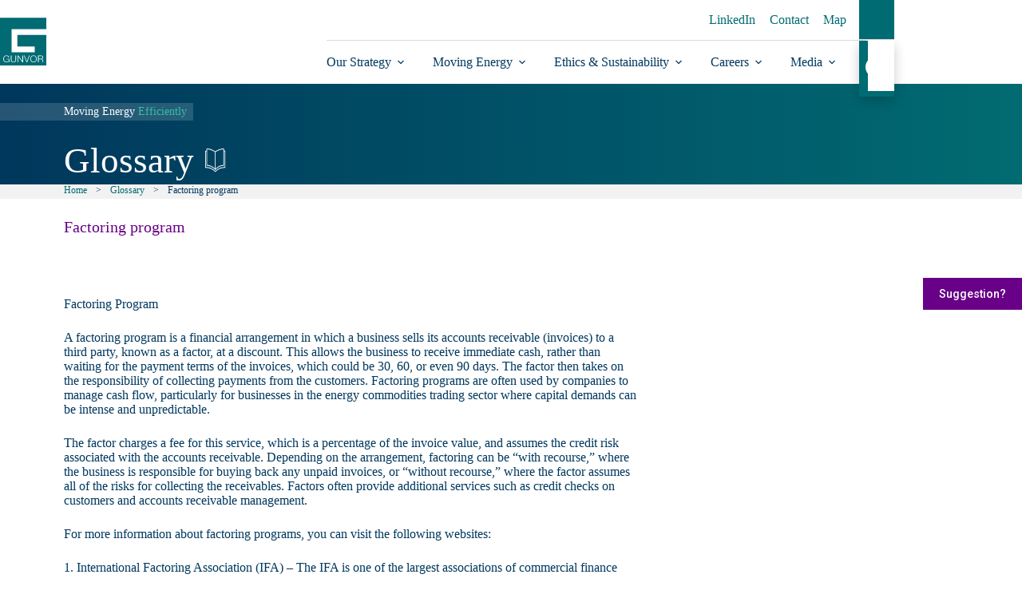

--- FILE ---
content_type: text/html; charset=UTF-8
request_url: https://gunvorgroup.com/glossary/factoring-program/
body_size: 42476
content:
<!doctype html>
<html lang="en-US">
<head>
	
	<meta charset="UTF-8">
<script>
var gform;gform||(document.addEventListener("gform_main_scripts_loaded",function(){gform.scriptsLoaded=!0}),document.addEventListener("gform/theme/scripts_loaded",function(){gform.themeScriptsLoaded=!0}),window.addEventListener("DOMContentLoaded",function(){gform.domLoaded=!0}),gform={domLoaded:!1,scriptsLoaded:!1,themeScriptsLoaded:!1,isFormEditor:()=>"function"==typeof InitializeEditor,callIfLoaded:function(o){return!(!gform.domLoaded||!gform.scriptsLoaded||!gform.themeScriptsLoaded&&!gform.isFormEditor()||(gform.isFormEditor()&&console.warn("The use of gform.initializeOnLoaded() is deprecated in the form editor context and will be removed in Gravity Forms 3.1."),o(),0))},initializeOnLoaded:function(o){gform.callIfLoaded(o)||(document.addEventListener("gform_main_scripts_loaded",()=>{gform.scriptsLoaded=!0,gform.callIfLoaded(o)}),document.addEventListener("gform/theme/scripts_loaded",()=>{gform.themeScriptsLoaded=!0,gform.callIfLoaded(o)}),window.addEventListener("DOMContentLoaded",()=>{gform.domLoaded=!0,gform.callIfLoaded(o)}))},hooks:{action:{},filter:{}},addAction:function(o,r,e,t){gform.addHook("action",o,r,e,t)},addFilter:function(o,r,e,t){gform.addHook("filter",o,r,e,t)},doAction:function(o){gform.doHook("action",o,arguments)},applyFilters:function(o){return gform.doHook("filter",o,arguments)},removeAction:function(o,r){gform.removeHook("action",o,r)},removeFilter:function(o,r,e){gform.removeHook("filter",o,r,e)},addHook:function(o,r,e,t,n){null==gform.hooks[o][r]&&(gform.hooks[o][r]=[]);var d=gform.hooks[o][r];null==n&&(n=r+"_"+d.length),gform.hooks[o][r].push({tag:n,callable:e,priority:t=null==t?10:t})},doHook:function(r,o,e){var t;if(e=Array.prototype.slice.call(e,1),null!=gform.hooks[r][o]&&((o=gform.hooks[r][o]).sort(function(o,r){return o.priority-r.priority}),o.forEach(function(o){"function"!=typeof(t=o.callable)&&(t=window[t]),"action"==r?t.apply(null,e):e[0]=t.apply(null,e)})),"filter"==r)return e[0]},removeHook:function(o,r,t,n){var e;null!=gform.hooks[o][r]&&(e=(e=gform.hooks[o][r]).filter(function(o,r,e){return!!(null!=n&&n!=o.tag||null!=t&&t!=o.priority)}),gform.hooks[o][r]=e)}});
</script>

	<meta name="viewport" content="width=device-width, initial-scale=1, maximum-scale=5, viewport-fit=cover">
	<link rel="profile" href="https://gmpg.org/xfn/11">

	<meta name='robots' content='index, follow, max-image-preview:large, max-snippet:-1, max-video-preview:-1' />

<!--
_____                              _____
|  __ \                            |  __ \
| |  \/_   _ _ ____   _____  _ __  | |  \/_ __ ___  _   _ _ __
| | __| | | | '_ \ \ / / _ \| '__| | | __| '__/ _ \| | | | '_ \
| |_\ \ |_| | | | \ V / (_) | |    | |_\ \ | | (_) | |_| | |_) |
\____/\__,__|_| |_|\_/ \___/|_|     \____/_|  \___/ \__,_| .__/
                                                         | |

Hey there!

If you're passionate about technology and innovation, you're in the right place.

We're looking for curious minds and problem solvers who are eager to make an impact.

Interested in joining us? Check out our careers
page https://gunvor.wd3.myworkdayjobs.com/Gunvor_Careers and select “site code” as your source of application.

The Gunvor Team
-->

	<!-- This site is optimized with the Yoast SEO Premium plugin v26.6 (Yoast SEO v26.6) - https://yoast.com/wordpress/plugins/seo/ -->
	<title>Factoring program - Gunvor Group</title>
	<link rel="canonical" href="https://gunvorgroup.com/glossary/factoring-program/" />
	<meta property="og:locale" content="en_US" />
	<meta property="og:type" content="article" />
	<meta property="og:title" content="Factoring program" />
	<meta property="og:description" content="Factoring Program A factoring program is a financial arrangement in which a business sells its accounts receivable (invoices) to a third party, known as a factor, at a discount. This allows the business to receive immediate cash, rather than waiting for the payment terms of the invoices, which could be 30, 60, or even 90 [&hellip;]" />
	<meta property="og:url" content="https://gunvorgroup.com/glossary/factoring-program/" />
	<meta property="og:site_name" content="Gunvor Group" />
	<meta property="article:modified_time" content="2024-01-22T15:09:26+00:00" />
	<meta name="twitter:card" content="summary_large_image" />
	<script type="application/ld+json" class="yoast-schema-graph">{"@context":"https://schema.org","@graph":[{"@type":"WebPage","@id":"https://gunvorgroup.com/glossary/factoring-program/","url":"https://gunvorgroup.com/glossary/factoring-program/","name":"Factoring program - Gunvor Group","isPartOf":{"@id":"https://gunvorgroup.com/#website"},"datePublished":"2023-10-18T09:15:42+00:00","dateModified":"2024-01-22T15:09:26+00:00","breadcrumb":{"@id":"https://gunvorgroup.com/glossary/factoring-program/#breadcrumb"},"inLanguage":"en-US","potentialAction":[{"@type":"ReadAction","target":["https://gunvorgroup.com/glossary/factoring-program/"]}]},{"@type":"BreadcrumbList","@id":"https://gunvorgroup.com/glossary/factoring-program/#breadcrumb","itemListElement":[{"@type":"ListItem","position":1,"name":"Home","item":"https://gunvorgroup.com/"},{"@type":"ListItem","position":2,"name":"Factoring program"}]},{"@type":"WebSite","@id":"https://gunvorgroup.com/#website","url":"https://gunvorgroup.com/","name":"Gunvor Group","description":"","publisher":{"@id":"https://gunvorgroup.com/#organization"},"potentialAction":[{"@type":"SearchAction","target":{"@type":"EntryPoint","urlTemplate":"https://gunvorgroup.com/?s={search_term_string}"},"query-input":{"@type":"PropertyValueSpecification","valueRequired":true,"valueName":"search_term_string"}}],"inLanguage":"en-US"},{"@type":"Organization","@id":"https://gunvorgroup.com/#organization","name":"Gunvor Group","url":"https://gunvorgroup.com/","logo":{"@type":"ImageObject","inLanguage":"en-US","@id":"https://gunvorgroup.com/#/schema/logo/image/","url":"https://gunvorgroup.com/wp-content/uploads/2023/01/Gunvor_Logo.svg","contentUrl":"https://gunvorgroup.com/wp-content/uploads/2023/01/Gunvor_Logo.svg","width":156,"height":162,"caption":"Gunvor Group"},"image":{"@id":"https://gunvorgroup.com/#/schema/logo/image/"}}]}</script>
	<!-- / Yoast SEO Premium plugin. -->


<link rel='dns-prefetch' href='//cc.cdn.civiccomputing.com' />
<link rel='dns-prefetch' href='//www.google.com' />
<link rel='dns-prefetch' href='//fonts.googleapis.com' />
<link rel="alternate" type="application/rss+xml" title="Gunvor Group &raquo; Feed" href="https://gunvorgroup.com/feed/" />
<link rel="alternate" title="oEmbed (JSON)" type="application/json+oembed" href="https://gunvorgroup.com/wp-json/oembed/1.0/embed?url=https%3A%2F%2Fgunvorgroup.com%2Fglossary%2Ffactoring-program%2F" />
<link rel="alternate" title="oEmbed (XML)" type="text/xml+oembed" href="https://gunvorgroup.com/wp-json/oembed/1.0/embed?url=https%3A%2F%2Fgunvorgroup.com%2Fglossary%2Ffactoring-program%2F&#038;format=xml" />
<style id='wp-img-auto-sizes-contain-inline-css'>
img:is([sizes=auto i],[sizes^="auto," i]){contain-intrinsic-size:3000px 1500px}
/*# sourceURL=wp-img-auto-sizes-contain-inline-css */
</style>
<link rel='stylesheet' id='blocksy-dynamic-global-css' href='https://gunvorgroup.com/wp-content/uploads/blocksy/css/global.css?ver=53838' media='all' />
<link rel='stylesheet' id='wp-block-library-css' href='https://gunvorgroup.com/wp-includes/css/dist/block-library/style.min.css?ver=6.9' media='all' />
<link rel='stylesheet' id='wp-components-css' href='https://gunvorgroup.com/wp-includes/css/dist/components/style.min.css?ver=6.9' media='all' />
<link rel='stylesheet' id='wp-preferences-css' href='https://gunvorgroup.com/wp-includes/css/dist/preferences/style.min.css?ver=6.9' media='all' />
<link rel='stylesheet' id='wp-block-editor-css' href='https://gunvorgroup.com/wp-includes/css/dist/block-editor/style.min.css?ver=6.9' media='all' />
<link rel='stylesheet' id='popup-maker-block-library-style-css' href='https://gunvorgroup.com/wp-content/plugins/popup-maker/dist/packages/block-library-style.css?ver=dbea705cfafe089d65f1' media='all' />
<link rel='stylesheet' id='icon-content-block-css' href='https://gunvorgroup.com/wp-content/themes/gunvor/blocks/icon-content/style.css?ver=1.0.0' media='all' />
<link rel='stylesheet' id='latest-media-block-css' href='https://gunvorgroup.com/wp-content/themes/gunvor/blocks/latest-media/style.css?ver=1.0.0' media='all' />
<link rel='stylesheet' id='glide-css' href='https://gunvorgroup.com/wp-content/themes/gunvor/dist/lib/css/glide.core.min.css?ver=1.0.0' media='all' />
<link rel='stylesheet' id='timeline-block-css' href='https://gunvorgroup.com/wp-content/themes/gunvor/blocks/timeline/style.css?ver=1.0.0' media='all' />
<link rel='stylesheet' id='process-block-css' href='https://gunvorgroup.com/wp-content/themes/gunvor/blocks/process/style.css?ver=1.0.0' media='all' />
<style id='filebird-block-filebird-gallery-style-inline-css'>
ul.filebird-block-filebird-gallery{margin:auto!important;padding:0!important;width:100%}ul.filebird-block-filebird-gallery.layout-grid{display:grid;grid-gap:20px;align-items:stretch;grid-template-columns:repeat(var(--columns),1fr);justify-items:stretch}ul.filebird-block-filebird-gallery.layout-grid li img{border:1px solid #ccc;box-shadow:2px 2px 6px 0 rgba(0,0,0,.3);height:100%;max-width:100%;-o-object-fit:cover;object-fit:cover;width:100%}ul.filebird-block-filebird-gallery.layout-masonry{-moz-column-count:var(--columns);-moz-column-gap:var(--space);column-gap:var(--space);-moz-column-width:var(--min-width);columns:var(--min-width) var(--columns);display:block;overflow:auto}ul.filebird-block-filebird-gallery.layout-masonry li{margin-bottom:var(--space)}ul.filebird-block-filebird-gallery li{list-style:none}ul.filebird-block-filebird-gallery li figure{height:100%;margin:0;padding:0;position:relative;width:100%}ul.filebird-block-filebird-gallery li figure figcaption{background:linear-gradient(0deg,rgba(0,0,0,.7),rgba(0,0,0,.3) 70%,transparent);bottom:0;box-sizing:border-box;color:#fff;font-size:.8em;margin:0;max-height:100%;overflow:auto;padding:3em .77em .7em;position:absolute;text-align:center;width:100%;z-index:2}ul.filebird-block-filebird-gallery li figure figcaption a{color:inherit}

/*# sourceURL=https://gunvorgroup.com/wp-content/plugins/filebird/blocks/filebird-gallery/build/style-index.css */
</style>
<style id='global-styles-inline-css'>
:root{--wp--preset--aspect-ratio--square: 1;--wp--preset--aspect-ratio--4-3: 4/3;--wp--preset--aspect-ratio--3-4: 3/4;--wp--preset--aspect-ratio--3-2: 3/2;--wp--preset--aspect-ratio--2-3: 2/3;--wp--preset--aspect-ratio--16-9: 16/9;--wp--preset--aspect-ratio--9-16: 9/16;--wp--preset--color--black: #000000;--wp--preset--color--cyan-bluish-gray: #abb8c3;--wp--preset--color--white: #ffffff;--wp--preset--color--pale-pink: #f78da7;--wp--preset--color--vivid-red: #cf2e2e;--wp--preset--color--luminous-vivid-orange: #ff6900;--wp--preset--color--luminous-vivid-amber: #fcb900;--wp--preset--color--light-green-cyan: #7bdcb5;--wp--preset--color--vivid-green-cyan: #00d084;--wp--preset--color--pale-cyan-blue: #8ed1fc;--wp--preset--color--vivid-cyan-blue: #0693e3;--wp--preset--color--vivid-purple: #9b51e0;--wp--preset--color--palette-color-1: var(--theme-palette-color-1, #006B72);--wp--preset--color--palette-color-2: var(--theme-palette-color-2, #00385E);--wp--preset--color--palette-color-3: var(--theme-palette-color-3, #808080);--wp--preset--color--palette-color-4: var(--theme-palette-color-4, #000);--wp--preset--color--palette-color-5: var(--theme-palette-color-5, #DBDBDB);--wp--preset--color--palette-color-6: var(--theme-palette-color-6, #34C0A6);--wp--preset--color--palette-color-7: var(--theme-palette-color-7, #680088);--wp--preset--color--palette-color-8: var(--theme-palette-color-8, #ffffff);--wp--preset--gradient--vivid-cyan-blue-to-vivid-purple: linear-gradient(135deg,rgb(6,147,227) 0%,rgb(155,81,224) 100%);--wp--preset--gradient--light-green-cyan-to-vivid-green-cyan: linear-gradient(135deg,rgb(122,220,180) 0%,rgb(0,208,130) 100%);--wp--preset--gradient--luminous-vivid-amber-to-luminous-vivid-orange: linear-gradient(135deg,rgb(252,185,0) 0%,rgb(255,105,0) 100%);--wp--preset--gradient--luminous-vivid-orange-to-vivid-red: linear-gradient(135deg,rgb(255,105,0) 0%,rgb(207,46,46) 100%);--wp--preset--gradient--very-light-gray-to-cyan-bluish-gray: linear-gradient(135deg,rgb(238,238,238) 0%,rgb(169,184,195) 100%);--wp--preset--gradient--cool-to-warm-spectrum: linear-gradient(135deg,rgb(74,234,220) 0%,rgb(151,120,209) 20%,rgb(207,42,186) 40%,rgb(238,44,130) 60%,rgb(251,105,98) 80%,rgb(254,248,76) 100%);--wp--preset--gradient--blush-light-purple: linear-gradient(135deg,rgb(255,206,236) 0%,rgb(152,150,240) 100%);--wp--preset--gradient--blush-bordeaux: linear-gradient(135deg,rgb(254,205,165) 0%,rgb(254,45,45) 50%,rgb(107,0,62) 100%);--wp--preset--gradient--luminous-dusk: linear-gradient(135deg,rgb(255,203,112) 0%,rgb(199,81,192) 50%,rgb(65,88,208) 100%);--wp--preset--gradient--pale-ocean: linear-gradient(135deg,rgb(255,245,203) 0%,rgb(182,227,212) 50%,rgb(51,167,181) 100%);--wp--preset--gradient--electric-grass: linear-gradient(135deg,rgb(202,248,128) 0%,rgb(113,206,126) 100%);--wp--preset--gradient--midnight: linear-gradient(135deg,rgb(2,3,129) 0%,rgb(40,116,252) 100%);--wp--preset--gradient--juicy-peach: linear-gradient(to right, #ffecd2 0%, #fcb69f 100%);--wp--preset--gradient--young-passion: linear-gradient(to right, #ff8177 0%, #ff867a 0%, #ff8c7f 21%, #f99185 52%, #cf556c 78%, #b12a5b 100%);--wp--preset--gradient--true-sunset: linear-gradient(to right, #fa709a 0%, #fee140 100%);--wp--preset--gradient--morpheus-den: linear-gradient(to top, #30cfd0 0%, #330867 100%);--wp--preset--gradient--plum-plate: linear-gradient(135deg, #667eea 0%, #764ba2 100%);--wp--preset--gradient--aqua-splash: linear-gradient(15deg, #13547a 0%, #80d0c7 100%);--wp--preset--gradient--love-kiss: linear-gradient(to top, #ff0844 0%, #ffb199 100%);--wp--preset--gradient--new-retrowave: linear-gradient(to top, #3b41c5 0%, #a981bb 49%, #ffc8a9 100%);--wp--preset--gradient--plum-bath: linear-gradient(to top, #cc208e 0%, #6713d2 100%);--wp--preset--gradient--high-flight: linear-gradient(to right, #0acffe 0%, #495aff 100%);--wp--preset--gradient--teen-party: linear-gradient(-225deg, #FF057C 0%, #8D0B93 50%, #321575 100%);--wp--preset--gradient--fabled-sunset: linear-gradient(-225deg, #231557 0%, #44107A 29%, #FF1361 67%, #FFF800 100%);--wp--preset--gradient--arielle-smile: radial-gradient(circle 248px at center, #16d9e3 0%, #30c7ec 47%, #46aef7 100%);--wp--preset--gradient--itmeo-branding: linear-gradient(180deg, #2af598 0%, #009efd 100%);--wp--preset--gradient--deep-blue: linear-gradient(to right, #6a11cb 0%, #2575fc 100%);--wp--preset--gradient--strong-bliss: linear-gradient(to right, #f78ca0 0%, #f9748f 19%, #fd868c 60%, #fe9a8b 100%);--wp--preset--gradient--sweet-period: linear-gradient(to top, #3f51b1 0%, #5a55ae 13%, #7b5fac 25%, #8f6aae 38%, #a86aa4 50%, #cc6b8e 62%, #f18271 75%, #f3a469 87%, #f7c978 100%);--wp--preset--gradient--purple-division: linear-gradient(to top, #7028e4 0%, #e5b2ca 100%);--wp--preset--gradient--cold-evening: linear-gradient(to top, #0c3483 0%, #a2b6df 100%, #6b8cce 100%, #a2b6df 100%);--wp--preset--gradient--mountain-rock: linear-gradient(to right, #868f96 0%, #596164 100%);--wp--preset--gradient--desert-hump: linear-gradient(to top, #c79081 0%, #dfa579 100%);--wp--preset--gradient--ethernal-constance: linear-gradient(to top, #09203f 0%, #537895 100%);--wp--preset--gradient--happy-memories: linear-gradient(-60deg, #ff5858 0%, #f09819 100%);--wp--preset--gradient--grown-early: linear-gradient(to top, #0ba360 0%, #3cba92 100%);--wp--preset--gradient--morning-salad: linear-gradient(-225deg, #B7F8DB 0%, #50A7C2 100%);--wp--preset--gradient--night-call: linear-gradient(-225deg, #AC32E4 0%, #7918F2 48%, #4801FF 100%);--wp--preset--gradient--mind-crawl: linear-gradient(-225deg, #473B7B 0%, #3584A7 51%, #30D2BE 100%);--wp--preset--gradient--angel-care: linear-gradient(-225deg, #FFE29F 0%, #FFA99F 48%, #FF719A 100%);--wp--preset--gradient--juicy-cake: linear-gradient(to top, #e14fad 0%, #f9d423 100%);--wp--preset--gradient--rich-metal: linear-gradient(to right, #d7d2cc 0%, #304352 100%);--wp--preset--gradient--mole-hall: linear-gradient(-20deg, #616161 0%, #9bc5c3 100%);--wp--preset--gradient--cloudy-knoxville: linear-gradient(120deg, #fdfbfb 0%, #ebedee 100%);--wp--preset--gradient--soft-grass: linear-gradient(to top, #c1dfc4 0%, #deecdd 100%);--wp--preset--gradient--saint-petersburg: linear-gradient(135deg, #f5f7fa 0%, #c3cfe2 100%);--wp--preset--gradient--everlasting-sky: linear-gradient(135deg, #fdfcfb 0%, #e2d1c3 100%);--wp--preset--gradient--kind-steel: linear-gradient(-20deg, #e9defa 0%, #fbfcdb 100%);--wp--preset--gradient--over-sun: linear-gradient(60deg, #abecd6 0%, #fbed96 100%);--wp--preset--gradient--premium-white: linear-gradient(to top, #d5d4d0 0%, #d5d4d0 1%, #eeeeec 31%, #efeeec 75%, #e9e9e7 100%);--wp--preset--gradient--clean-mirror: linear-gradient(45deg, #93a5cf 0%, #e4efe9 100%);--wp--preset--gradient--wild-apple: linear-gradient(to top, #d299c2 0%, #fef9d7 100%);--wp--preset--gradient--snow-again: linear-gradient(to top, #e6e9f0 0%, #eef1f5 100%);--wp--preset--gradient--confident-cloud: linear-gradient(to top, #dad4ec 0%, #dad4ec 1%, #f3e7e9 100%);--wp--preset--gradient--glass-water: linear-gradient(to top, #dfe9f3 0%, white 100%);--wp--preset--gradient--perfect-white: linear-gradient(-225deg, #E3FDF5 0%, #FFE6FA 100%);--wp--preset--font-size--small: 13px;--wp--preset--font-size--medium: 20px;--wp--preset--font-size--large: clamp(22px, 1.375rem + ((1vw - 3.2px) * 0.625), 30px);--wp--preset--font-size--x-large: clamp(30px, 1.875rem + ((1vw - 3.2px) * 1.563), 50px);--wp--preset--font-size--xx-large: clamp(45px, 2.813rem + ((1vw - 3.2px) * 2.734), 80px);--wp--preset--spacing--20: 0.44rem;--wp--preset--spacing--30: 0.67rem;--wp--preset--spacing--40: 1rem;--wp--preset--spacing--50: 1.5rem;--wp--preset--spacing--60: 2.25rem;--wp--preset--spacing--70: 3.38rem;--wp--preset--spacing--80: 5.06rem;--wp--preset--shadow--natural: 6px 6px 9px rgba(0, 0, 0, 0.2);--wp--preset--shadow--deep: 12px 12px 50px rgba(0, 0, 0, 0.4);--wp--preset--shadow--sharp: 6px 6px 0px rgba(0, 0, 0, 0.2);--wp--preset--shadow--outlined: 6px 6px 0px -3px rgb(255, 255, 255), 6px 6px rgb(0, 0, 0);--wp--preset--shadow--crisp: 6px 6px 0px rgb(0, 0, 0);}:root { --wp--style--global--content-size: var(--theme-block-max-width);--wp--style--global--wide-size: var(--theme-block-wide-max-width); }:where(body) { margin: 0; }.wp-site-blocks > .alignleft { float: left; margin-right: 2em; }.wp-site-blocks > .alignright { float: right; margin-left: 2em; }.wp-site-blocks > .aligncenter { justify-content: center; margin-left: auto; margin-right: auto; }:where(.wp-site-blocks) > * { margin-block-start: var(--theme-content-spacing); margin-block-end: 0; }:where(.wp-site-blocks) > :first-child { margin-block-start: 0; }:where(.wp-site-blocks) > :last-child { margin-block-end: 0; }:root { --wp--style--block-gap: var(--theme-content-spacing); }:root :where(.is-layout-flow) > :first-child{margin-block-start: 0;}:root :where(.is-layout-flow) > :last-child{margin-block-end: 0;}:root :where(.is-layout-flow) > *{margin-block-start: var(--theme-content-spacing);margin-block-end: 0;}:root :where(.is-layout-constrained) > :first-child{margin-block-start: 0;}:root :where(.is-layout-constrained) > :last-child{margin-block-end: 0;}:root :where(.is-layout-constrained) > *{margin-block-start: var(--theme-content-spacing);margin-block-end: 0;}:root :where(.is-layout-flex){gap: var(--theme-content-spacing);}:root :where(.is-layout-grid){gap: var(--theme-content-spacing);}.is-layout-flow > .alignleft{float: left;margin-inline-start: 0;margin-inline-end: 2em;}.is-layout-flow > .alignright{float: right;margin-inline-start: 2em;margin-inline-end: 0;}.is-layout-flow > .aligncenter{margin-left: auto !important;margin-right: auto !important;}.is-layout-constrained > .alignleft{float: left;margin-inline-start: 0;margin-inline-end: 2em;}.is-layout-constrained > .alignright{float: right;margin-inline-start: 2em;margin-inline-end: 0;}.is-layout-constrained > .aligncenter{margin-left: auto !important;margin-right: auto !important;}.is-layout-constrained > :where(:not(.alignleft):not(.alignright):not(.alignfull)){max-width: var(--wp--style--global--content-size);margin-left: auto !important;margin-right: auto !important;}.is-layout-constrained > .alignwide{max-width: var(--wp--style--global--wide-size);}body .is-layout-flex{display: flex;}.is-layout-flex{flex-wrap: wrap;align-items: center;}.is-layout-flex > :is(*, div){margin: 0;}body .is-layout-grid{display: grid;}.is-layout-grid > :is(*, div){margin: 0;}body{padding-top: 0px;padding-right: 0px;padding-bottom: 0px;padding-left: 0px;}:root :where(.wp-element-button, .wp-block-button__link){font-style: inherit;font-weight: inherit;letter-spacing: inherit;text-transform: inherit;}.has-black-color{color: var(--wp--preset--color--black) !important;}.has-cyan-bluish-gray-color{color: var(--wp--preset--color--cyan-bluish-gray) !important;}.has-white-color{color: var(--wp--preset--color--white) !important;}.has-pale-pink-color{color: var(--wp--preset--color--pale-pink) !important;}.has-vivid-red-color{color: var(--wp--preset--color--vivid-red) !important;}.has-luminous-vivid-orange-color{color: var(--wp--preset--color--luminous-vivid-orange) !important;}.has-luminous-vivid-amber-color{color: var(--wp--preset--color--luminous-vivid-amber) !important;}.has-light-green-cyan-color{color: var(--wp--preset--color--light-green-cyan) !important;}.has-vivid-green-cyan-color{color: var(--wp--preset--color--vivid-green-cyan) !important;}.has-pale-cyan-blue-color{color: var(--wp--preset--color--pale-cyan-blue) !important;}.has-vivid-cyan-blue-color{color: var(--wp--preset--color--vivid-cyan-blue) !important;}.has-vivid-purple-color{color: var(--wp--preset--color--vivid-purple) !important;}.has-palette-color-1-color{color: var(--wp--preset--color--palette-color-1) !important;}.has-palette-color-2-color{color: var(--wp--preset--color--palette-color-2) !important;}.has-palette-color-3-color{color: var(--wp--preset--color--palette-color-3) !important;}.has-palette-color-4-color{color: var(--wp--preset--color--palette-color-4) !important;}.has-palette-color-5-color{color: var(--wp--preset--color--palette-color-5) !important;}.has-palette-color-6-color{color: var(--wp--preset--color--palette-color-6) !important;}.has-palette-color-7-color{color: var(--wp--preset--color--palette-color-7) !important;}.has-palette-color-8-color{color: var(--wp--preset--color--palette-color-8) !important;}.has-black-background-color{background-color: var(--wp--preset--color--black) !important;}.has-cyan-bluish-gray-background-color{background-color: var(--wp--preset--color--cyan-bluish-gray) !important;}.has-white-background-color{background-color: var(--wp--preset--color--white) !important;}.has-pale-pink-background-color{background-color: var(--wp--preset--color--pale-pink) !important;}.has-vivid-red-background-color{background-color: var(--wp--preset--color--vivid-red) !important;}.has-luminous-vivid-orange-background-color{background-color: var(--wp--preset--color--luminous-vivid-orange) !important;}.has-luminous-vivid-amber-background-color{background-color: var(--wp--preset--color--luminous-vivid-amber) !important;}.has-light-green-cyan-background-color{background-color: var(--wp--preset--color--light-green-cyan) !important;}.has-vivid-green-cyan-background-color{background-color: var(--wp--preset--color--vivid-green-cyan) !important;}.has-pale-cyan-blue-background-color{background-color: var(--wp--preset--color--pale-cyan-blue) !important;}.has-vivid-cyan-blue-background-color{background-color: var(--wp--preset--color--vivid-cyan-blue) !important;}.has-vivid-purple-background-color{background-color: var(--wp--preset--color--vivid-purple) !important;}.has-palette-color-1-background-color{background-color: var(--wp--preset--color--palette-color-1) !important;}.has-palette-color-2-background-color{background-color: var(--wp--preset--color--palette-color-2) !important;}.has-palette-color-3-background-color{background-color: var(--wp--preset--color--palette-color-3) !important;}.has-palette-color-4-background-color{background-color: var(--wp--preset--color--palette-color-4) !important;}.has-palette-color-5-background-color{background-color: var(--wp--preset--color--palette-color-5) !important;}.has-palette-color-6-background-color{background-color: var(--wp--preset--color--palette-color-6) !important;}.has-palette-color-7-background-color{background-color: var(--wp--preset--color--palette-color-7) !important;}.has-palette-color-8-background-color{background-color: var(--wp--preset--color--palette-color-8) !important;}.has-black-border-color{border-color: var(--wp--preset--color--black) !important;}.has-cyan-bluish-gray-border-color{border-color: var(--wp--preset--color--cyan-bluish-gray) !important;}.has-white-border-color{border-color: var(--wp--preset--color--white) !important;}.has-pale-pink-border-color{border-color: var(--wp--preset--color--pale-pink) !important;}.has-vivid-red-border-color{border-color: var(--wp--preset--color--vivid-red) !important;}.has-luminous-vivid-orange-border-color{border-color: var(--wp--preset--color--luminous-vivid-orange) !important;}.has-luminous-vivid-amber-border-color{border-color: var(--wp--preset--color--luminous-vivid-amber) !important;}.has-light-green-cyan-border-color{border-color: var(--wp--preset--color--light-green-cyan) !important;}.has-vivid-green-cyan-border-color{border-color: var(--wp--preset--color--vivid-green-cyan) !important;}.has-pale-cyan-blue-border-color{border-color: var(--wp--preset--color--pale-cyan-blue) !important;}.has-vivid-cyan-blue-border-color{border-color: var(--wp--preset--color--vivid-cyan-blue) !important;}.has-vivid-purple-border-color{border-color: var(--wp--preset--color--vivid-purple) !important;}.has-palette-color-1-border-color{border-color: var(--wp--preset--color--palette-color-1) !important;}.has-palette-color-2-border-color{border-color: var(--wp--preset--color--palette-color-2) !important;}.has-palette-color-3-border-color{border-color: var(--wp--preset--color--palette-color-3) !important;}.has-palette-color-4-border-color{border-color: var(--wp--preset--color--palette-color-4) !important;}.has-palette-color-5-border-color{border-color: var(--wp--preset--color--palette-color-5) !important;}.has-palette-color-6-border-color{border-color: var(--wp--preset--color--palette-color-6) !important;}.has-palette-color-7-border-color{border-color: var(--wp--preset--color--palette-color-7) !important;}.has-palette-color-8-border-color{border-color: var(--wp--preset--color--palette-color-8) !important;}.has-vivid-cyan-blue-to-vivid-purple-gradient-background{background: var(--wp--preset--gradient--vivid-cyan-blue-to-vivid-purple) !important;}.has-light-green-cyan-to-vivid-green-cyan-gradient-background{background: var(--wp--preset--gradient--light-green-cyan-to-vivid-green-cyan) !important;}.has-luminous-vivid-amber-to-luminous-vivid-orange-gradient-background{background: var(--wp--preset--gradient--luminous-vivid-amber-to-luminous-vivid-orange) !important;}.has-luminous-vivid-orange-to-vivid-red-gradient-background{background: var(--wp--preset--gradient--luminous-vivid-orange-to-vivid-red) !important;}.has-very-light-gray-to-cyan-bluish-gray-gradient-background{background: var(--wp--preset--gradient--very-light-gray-to-cyan-bluish-gray) !important;}.has-cool-to-warm-spectrum-gradient-background{background: var(--wp--preset--gradient--cool-to-warm-spectrum) !important;}.has-blush-light-purple-gradient-background{background: var(--wp--preset--gradient--blush-light-purple) !important;}.has-blush-bordeaux-gradient-background{background: var(--wp--preset--gradient--blush-bordeaux) !important;}.has-luminous-dusk-gradient-background{background: var(--wp--preset--gradient--luminous-dusk) !important;}.has-pale-ocean-gradient-background{background: var(--wp--preset--gradient--pale-ocean) !important;}.has-electric-grass-gradient-background{background: var(--wp--preset--gradient--electric-grass) !important;}.has-midnight-gradient-background{background: var(--wp--preset--gradient--midnight) !important;}.has-juicy-peach-gradient-background{background: var(--wp--preset--gradient--juicy-peach) !important;}.has-young-passion-gradient-background{background: var(--wp--preset--gradient--young-passion) !important;}.has-true-sunset-gradient-background{background: var(--wp--preset--gradient--true-sunset) !important;}.has-morpheus-den-gradient-background{background: var(--wp--preset--gradient--morpheus-den) !important;}.has-plum-plate-gradient-background{background: var(--wp--preset--gradient--plum-plate) !important;}.has-aqua-splash-gradient-background{background: var(--wp--preset--gradient--aqua-splash) !important;}.has-love-kiss-gradient-background{background: var(--wp--preset--gradient--love-kiss) !important;}.has-new-retrowave-gradient-background{background: var(--wp--preset--gradient--new-retrowave) !important;}.has-plum-bath-gradient-background{background: var(--wp--preset--gradient--plum-bath) !important;}.has-high-flight-gradient-background{background: var(--wp--preset--gradient--high-flight) !important;}.has-teen-party-gradient-background{background: var(--wp--preset--gradient--teen-party) !important;}.has-fabled-sunset-gradient-background{background: var(--wp--preset--gradient--fabled-sunset) !important;}.has-arielle-smile-gradient-background{background: var(--wp--preset--gradient--arielle-smile) !important;}.has-itmeo-branding-gradient-background{background: var(--wp--preset--gradient--itmeo-branding) !important;}.has-deep-blue-gradient-background{background: var(--wp--preset--gradient--deep-blue) !important;}.has-strong-bliss-gradient-background{background: var(--wp--preset--gradient--strong-bliss) !important;}.has-sweet-period-gradient-background{background: var(--wp--preset--gradient--sweet-period) !important;}.has-purple-division-gradient-background{background: var(--wp--preset--gradient--purple-division) !important;}.has-cold-evening-gradient-background{background: var(--wp--preset--gradient--cold-evening) !important;}.has-mountain-rock-gradient-background{background: var(--wp--preset--gradient--mountain-rock) !important;}.has-desert-hump-gradient-background{background: var(--wp--preset--gradient--desert-hump) !important;}.has-ethernal-constance-gradient-background{background: var(--wp--preset--gradient--ethernal-constance) !important;}.has-happy-memories-gradient-background{background: var(--wp--preset--gradient--happy-memories) !important;}.has-grown-early-gradient-background{background: var(--wp--preset--gradient--grown-early) !important;}.has-morning-salad-gradient-background{background: var(--wp--preset--gradient--morning-salad) !important;}.has-night-call-gradient-background{background: var(--wp--preset--gradient--night-call) !important;}.has-mind-crawl-gradient-background{background: var(--wp--preset--gradient--mind-crawl) !important;}.has-angel-care-gradient-background{background: var(--wp--preset--gradient--angel-care) !important;}.has-juicy-cake-gradient-background{background: var(--wp--preset--gradient--juicy-cake) !important;}.has-rich-metal-gradient-background{background: var(--wp--preset--gradient--rich-metal) !important;}.has-mole-hall-gradient-background{background: var(--wp--preset--gradient--mole-hall) !important;}.has-cloudy-knoxville-gradient-background{background: var(--wp--preset--gradient--cloudy-knoxville) !important;}.has-soft-grass-gradient-background{background: var(--wp--preset--gradient--soft-grass) !important;}.has-saint-petersburg-gradient-background{background: var(--wp--preset--gradient--saint-petersburg) !important;}.has-everlasting-sky-gradient-background{background: var(--wp--preset--gradient--everlasting-sky) !important;}.has-kind-steel-gradient-background{background: var(--wp--preset--gradient--kind-steel) !important;}.has-over-sun-gradient-background{background: var(--wp--preset--gradient--over-sun) !important;}.has-premium-white-gradient-background{background: var(--wp--preset--gradient--premium-white) !important;}.has-clean-mirror-gradient-background{background: var(--wp--preset--gradient--clean-mirror) !important;}.has-wild-apple-gradient-background{background: var(--wp--preset--gradient--wild-apple) !important;}.has-snow-again-gradient-background{background: var(--wp--preset--gradient--snow-again) !important;}.has-confident-cloud-gradient-background{background: var(--wp--preset--gradient--confident-cloud) !important;}.has-glass-water-gradient-background{background: var(--wp--preset--gradient--glass-water) !important;}.has-perfect-white-gradient-background{background: var(--wp--preset--gradient--perfect-white) !important;}.has-small-font-size{font-size: var(--wp--preset--font-size--small) !important;}.has-medium-font-size{font-size: var(--wp--preset--font-size--medium) !important;}.has-large-font-size{font-size: var(--wp--preset--font-size--large) !important;}.has-x-large-font-size{font-size: var(--wp--preset--font-size--x-large) !important;}.has-xx-large-font-size{font-size: var(--wp--preset--font-size--xx-large) !important;}
:root :where(.wp-block-pullquote){font-size: clamp(0.984em, 0.984rem + ((1vw - 0.2em) * 0.645), 1.5em);line-height: 1.6;}
/*# sourceURL=global-styles-inline-css */
</style>
<link rel='stylesheet' id='flexible-table-block-css' href='https://gunvorgroup.com/wp-content/plugins/flexible-table-block/build/style-index.css?ver=1766571906' media='all' />
<style id='flexible-table-block-inline-css'>
.wp-block-flexible-table-block-table.wp-block-flexible-table-block-table>table{width:100%;max-width:100%;border-collapse:collapse;}.wp-block-flexible-table-block-table.wp-block-flexible-table-block-table.is-style-stripes tbody tr:nth-child(odd) th{background-color:#f0f0f1;}.wp-block-flexible-table-block-table.wp-block-flexible-table-block-table.is-style-stripes tbody tr:nth-child(odd) td{background-color:#f0f0f1;}.wp-block-flexible-table-block-table.wp-block-flexible-table-block-table.is-style-stripes tbody tr:nth-child(even) th{background-color:#ffffff;}.wp-block-flexible-table-block-table.wp-block-flexible-table-block-table.is-style-stripes tbody tr:nth-child(even) td{background-color:#ffffff;}.wp-block-flexible-table-block-table.wp-block-flexible-table-block-table>table tr th,.wp-block-flexible-table-block-table.wp-block-flexible-table-block-table>table tr td{padding:0.5em;border-width:1px;border-style:solid;border-color:#000000;text-align:left;vertical-align:middle;}.wp-block-flexible-table-block-table.wp-block-flexible-table-block-table>table tr th{background-color:#f0f0f1;}.wp-block-flexible-table-block-table.wp-block-flexible-table-block-table>table tr td{background-color:#ffffff;}@media screen and (min-width:769px){.wp-block-flexible-table-block-table.is-scroll-on-pc{overflow-x:scroll;}.wp-block-flexible-table-block-table.is-scroll-on-pc table{max-width:none;align-self:self-start;}}@media screen and (max-width:768px){.wp-block-flexible-table-block-table.is-scroll-on-mobile{overflow-x:scroll;}.wp-block-flexible-table-block-table.is-scroll-on-mobile table{max-width:none;align-self:self-start;}.wp-block-flexible-table-block-table table.is-stacked-on-mobile th,.wp-block-flexible-table-block-table table.is-stacked-on-mobile td{width:100%!important;display:block;}}
/*# sourceURL=flexible-table-block-inline-css */
</style>
<link rel='stylesheet' id='link-widget-title-css' href='https://gunvorgroup.com/wp-content/plugins/link-widget-title/public/css/link-widget-title-public.css?ver=1.0.1' media='all' />
<link rel='stylesheet' id='search-filter-plugin-styles-css' href='https://gunvorgroup.com/wp-content/plugins/search-filter-pro/public/assets/css/search-filter.min.css?ver=2.5.21' media='all' />
<link rel='stylesheet' id='weglot-css-css' href='https://gunvorgroup.com/wp-content/plugins/weglot/dist/css/front-css.css?ver=5.2' media='all' />
<style id="weglot-custom-style">.country-selector.weglot-dropdown .wgcurrent span {
    padding-right: 25px;
	
}

.country-selector.weglot-dropdown {
    background-color: rgba(255,255,255,0);
    margin-right: -55px;
    margin-top: 7px;
	    display: inline-block!important;
}

.logged-in .country-selector.weglot-dropdown {
	display:block;	
}

@media only screen and (min-width: 880px){
.country-selector.weglot-dropdown .wgcurrent {
    border: 0px solid #e0e0e0;
    color: white;
}
}

.country-selector.weglot-dropdown .wgcurrent:after{
	display:none!important;
}

.country-selector.weglot-dropdown ul {
    min-width: 89%;
    border: 0px solid #ebeef0;
    margin-left: -4px;
}

.country-selector li {
    margin-left: 5px!important;
}

@media only screen and (min-width: 880px){
.ct-language-switcher li a {
    color: white;
}
}


html[lang^="fr"] #menu-primary .menu-item-object-page a.ct-menu-link {
    padding-right: 20px !important;
}

html[lang^="es"] #menu-primary .menu-item-object-page a.ct-menu-link {
    padding-right: 20px !important;
}

html[lang^="es"] [data-header*="type-1"] .ct-header [data-id="menu"] > ul > li > a {
    font-size: 13px!important;
}

html[lang^="es"] nav > ul > [class*=ct-mega-menu] > .sub-menu {
    display: grid;
    grid-template-columns: var(--grid-template-columns, 1fr);
    top: 46px;
}

@media only screen and (max-width: 1200px){
html[lang^="fr"] [data-header*="type-1"] .ct-header [data-id="menu"] > ul > li > a {
    font-size: 14px!important;
}
	
html[lang^="fr"] #header [data-items]>* {
    margin: 0px!important;
}
	
html[lang^="es"] #header [data-items]>* {
    margin: 0px!important;
}
}

@media only screen and (max-width: 1150px){
	html[lang^="es"] [data-header*="type-1"] .ct-header [data-id="menu"] > ul > li > a {
    font-size: 12px!important;
}	
}

@media only screen and (max-width: 1100px){
	html[lang^="fr"] [data-header*="type-1"] .ct-header [data-id="menu"] > ul > li > a {
    font-size: 12px!important;
}
	
html[lang^="fr"] #menu-primary .menu-item-object-page a.ct-menu-link {
    padding-right: 28px !important;
}
	
html[lang^="es"] #menu-primary .menu-item-object-page a.ct-menu-link {
    padding-right: 28px !important;
}
	
html[lang^="es"] #header nav#header-menu-1 ul#menu-primary {
    top: 12px;
}
	
html[lang^="es"] #header .site-branding {
    top: 2px;
}
	
html[lang^="es"] #menu-primary .menu-item-object-page {
    border-top: 0px solid #DBDBDB;
}
}

html[lang^="fr"] .kb-row-layout-id141_35af69-d9 .ger-hero-tag::before {
    width: 104%;
}

html[lang^="es"] .kb-row-layout-id141_35af69-d9 .ger-hero-tag::before {
    width: 104%;
}

ul#menu-top-bar {
    position: relative;
}

@media (min-width: 1000px){
div#weglot-switcher-1 {
	top: 5px;
    right: 0;
    position: absolute;
}
}

.language-option.active-language {
    background: rgba(0,0,0,0)!important;
}

@media only screen and (min-width: 880px){
.active-language a{
	color:white!important;
}
}

.weglot_switcher.vertical_expand .language-option a {
    font-weight: 400!important;
}

.weglot_switcher.vertical_expand .language-option {
    padding: 0px 13px!important;
}

@media only screen and (max-width: 880px){
.weglot_switcher.vertical_expand.down .active-language:after{
	content: ">";
    position: absolute;
    right: -3px;
    font-weight: 700;
}
}

div#weglot-switcher-2 {
    border: 1px solid #ebe9e9;
    padding-right: 12px;
}

#weglot-switcher-2 .vertical_expand .active-language a {
    color: black !important;
}

html[lang^="es"] .hide-spanish{
	display:none;
}

html[lang^="es"] .show-spanish{
	display:block!important;
}</style><link rel='stylesheet' id='new-flag-css-css' href='https://gunvorgroup.com/wp-content/plugins/weglot/dist/css/new-flags.css?ver=5.2' media='all' />
<link rel='stylesheet' id='main-css' href='https://gunvorgroup.com/wp-content/themes/gunvor/dist/css/style.css?ver=6.9' media='all' />
<link rel='stylesheet' id='blocksy-fonts-font-source-google-css' href='https://fonts.googleapis.com/css2?family=Roboto:wght@300;400;500;600;700&#038;family=Bitter:wght@400&#038;display=swap' media='all' />
<link rel='stylesheet' id='ct-main-styles-css' href='https://gunvorgroup.com/wp-content/themes/blocksy/static/bundle/main.min.css?ver=2.1.23' media='all' />
<link rel='stylesheet' id='wp-pagenavi-css' href='https://gunvorgroup.com/wp-content/plugins/wp-pagenavi/pagenavi-css.css?ver=2.70' media='all' />
<link rel='stylesheet' id='popup-maker-site-css' href='//gunvorgroup.com/wp-content/uploads/pum/pum-site-styles-1.css?generated=1756818424&#038;ver=1.21.5' media='all' />
<link rel='stylesheet' id='gform_basic-css' href='https://gunvorgroup.com/wp-content/plugins/gravityforms/assets/css/dist/basic.min.css?ver=2.9.24' media='all' />
<link rel='stylesheet' id='gform_theme_components-css' href='https://gunvorgroup.com/wp-content/plugins/gravityforms/assets/css/dist/theme-components.min.css?ver=2.9.24' media='all' />
<link rel='stylesheet' id='gform_theme-css' href='https://gunvorgroup.com/wp-content/plugins/gravityforms/assets/css/dist/theme.min.css?ver=2.9.24' media='all' />
<link rel='stylesheet' id='kadence-blocks-rowlayout-css' href='https://gunvorgroup.com/wp-content/plugins/kadence-blocks/dist/style-blocks-rowlayout.css?ver=3.5.29' media='all' />
<link rel='stylesheet' id='kadence-blocks-column-css' href='https://gunvorgroup.com/wp-content/plugins/kadence-blocks/dist/style-blocks-column.css?ver=3.5.29' media='all' />
<style id='kadence-blocks-advancedheading-inline-css'>
.wp-block-kadence-advancedheading mark{background:transparent;border-style:solid;border-width:0}.wp-block-kadence-advancedheading mark.kt-highlight{color:#f76a0c;}.kb-adv-heading-icon{display: inline-flex;justify-content: center;align-items: center;} .is-layout-constrained > .kb-advanced-heading-link {display: block;}.kb-screen-reader-text{position:absolute;width:1px;height:1px;padding:0;margin:-1px;overflow:hidden;clip:rect(0,0,0,0);}
/*# sourceURL=kadence-blocks-advancedheading-inline-css */
</style>
<link rel='stylesheet' id='kadence-blocks-advancedbtn-css' href='https://gunvorgroup.com/wp-content/plugins/kadence-blocks/dist/style-blocks-advancedbtn.css?ver=3.5.29' media='all' />
<link rel='stylesheet' id='blocksy-pro-language-switcher-styles-css' href='https://gunvorgroup.com/wp-content/plugins/blocksy-companion-pro/framework/premium/static/bundle/language-switcher.min.css?ver=2.1.23' media='all' />
<link rel='stylesheet' id='blocksy-pro-search-input-styles-css' href='https://gunvorgroup.com/wp-content/plugins/blocksy-companion-pro/framework/premium/static/bundle/search-input.min.css?ver=2.1.23' media='all' />
<link rel='stylesheet' id='blocksy-ext-mega-menu-styles-css' href='https://gunvorgroup.com/wp-content/plugins/blocksy-companion-pro/framework/premium/extensions/mega-menu/static/bundle/main.min.css?ver=2.1.23' media='all' />
<link rel='stylesheet' id='blocksy-ext-post-types-extra-styles-css' href='https://gunvorgroup.com/wp-content/plugins/blocksy-companion-pro/framework/premium/extensions/post-types-extra/static/bundle/main.min.css?ver=2.1.23' media='all' />
<style id='kadence-blocks-global-variables-inline-css'>
:root {--global-kb-font-size-sm:clamp(0.8rem, 0.73rem + 0.217vw, 0.9rem);--global-kb-font-size-md:clamp(1.1rem, 0.995rem + 0.326vw, 1.25rem);--global-kb-font-size-lg:clamp(1.75rem, 1.576rem + 0.543vw, 2rem);--global-kb-font-size-xl:clamp(2.25rem, 1.728rem + 1.63vw, 3rem);--global-kb-font-size-xxl:clamp(2.5rem, 1.456rem + 3.26vw, 4rem);--global-kb-font-size-xxxl:clamp(2.75rem, 0.489rem + 7.065vw, 6rem);}:root {--global-palette1: #3182CE;--global-palette2: #2B6CB0;--global-palette3: #1A202C;--global-palette4: #2D3748;--global-palette5: #4A5568;--global-palette6: #718096;--global-palette7: #EDF2F7;--global-palette8: #F7FAFC;--global-palette9: #ffffff;}
/*# sourceURL=kadence-blocks-global-variables-inline-css */
</style>
<style id='kadence_blocks_css-inline-css'>
.kb-row-layout-wrap.wp-block-kadence-rowlayout.kb-row-layout-id5840_a4ab95-dd{margin-top:0px;}.kb-row-layout-id5840_a4ab95-dd > .kt-row-column-wrap{column-gap:var(--global-kb-gap-lg, 4rem);row-gap:var(--global-kb-gap-sm, 1rem);max-width:1120px;padding-top:var(--global-kb-spacing-sm, 1.5rem);padding-right:var(--global-kb-spacing-sm, 1.5rem);padding-bottom:0px;padding-left:0px;grid-template-columns:minmax(0, 1fr);}.kb-row-layout-id5840_a4ab95-dd{background-image:linear-gradient(90deg,rgb(0,55,92) 0%,rgb(1,107,113) 100%);}@media all and (max-width: 1024px){.kb-row-layout-id5840_a4ab95-dd > .kt-row-column-wrap{padding-left:var(--global-kb-spacing-md, 2rem);grid-template-columns:minmax(0, 1fr);}}@media all and (max-width: 767px){.kb-row-layout-id5840_a4ab95-dd > .kt-row-column-wrap{row-gap:var(--global-kb-gap-md, 2rem);padding-top:var(--global-kb-spacing-xs, 1rem);padding-right:var(--global-kb-spacing-md, 2rem);padding-bottom:var(--global-kb-spacing-sm, 1.5rem);padding-left:var(--global-kb-spacing-md, 2rem);grid-template-columns:minmax(0, 1fr);}}.kadence-column5840_f1f7d6-76 > .kt-inside-inner-col{column-gap:var(--global-kb-gap-sm, 1rem);}.kadence-column5840_f1f7d6-76 > .kt-inside-inner-col{flex-direction:column;}.kadence-column5840_f1f7d6-76 > .kt-inside-inner-col > .aligncenter{width:100%;}@media all and (max-width: 1024px){.kadence-column5840_f1f7d6-76 > .kt-inside-inner-col{flex-direction:column;justify-content:center;}}@media all and (max-width: 767px){.kadence-column5840_f1f7d6-76 > .kt-inside-inner-col{flex-direction:column;justify-content:center;}}.wp-block-kadence-advancedheading.kt-adv-heading5840_9a3e31-7f, .wp-block-kadence-advancedheading.kt-adv-heading5840_9a3e31-7f[data-kb-block="kb-adv-heading5840_9a3e31-7f"]{padding-top:3px;padding-right:8px;padding-bottom:3px;margin-bottom:0px;font-size:14px;font-weight:400;}.wp-block-kadence-advancedheading.kt-adv-heading5840_9a3e31-7f mark.kt-highlight, .wp-block-kadence-advancedheading.kt-adv-heading5840_9a3e31-7f[data-kb-block="kb-adv-heading5840_9a3e31-7f"] mark.kt-highlight{font-weight:400;color:var(--theme-palette-color-6, #34C0A6);-webkit-box-decoration-break:clone;box-decoration-break:clone;}.kadence-column5840_38c031-d1 > .kt-inside-inner-col{column-gap:var(--global-kb-gap-sm, 1rem);}.kadence-column5840_38c031-d1 > .kt-inside-inner-col{flex-direction:column;}.kadence-column5840_38c031-d1 > .kt-inside-inner-col > .aligncenter{width:100%;}@media all and (max-width: 1024px){.kadence-column5840_38c031-d1 > .kt-inside-inner-col{border-top:0px solid transparent;border-right:0px solid transparent;border-bottom:0px solid transparent;border-left:0px solid transparent;flex-direction:column;justify-content:center;}}@media all and (max-width: 1024px){.kadence-column5840_38c031-d1{text-align:left;}}@media all and (max-width: 767px){.kadence-column5840_38c031-d1 > .kt-inside-inner-col{padding-bottom:0px;border-top:0px solid transparent;border-right:0px solid transparent;border-bottom:0px solid transparent;border-left:0px solid transparent;flex-direction:column;justify-content:center;}.kadence-column5840_38c031-d1{text-align:left;}.kadence-column5840_38c031-d1, .kt-inside-inner-col > .kadence-column5840_38c031-d1:not(.specificity){margin-bottom:-20px;}}.kb-row-layout-wrap.wp-block-kadence-rowlayout.kb-row-layout-id5840_4782eb-16{margin-bottom:0px;}.kb-row-layout-id5840_4782eb-16 > .kt-row-column-wrap{column-gap:var(--global-kb-gap-lg, 4rem);row-gap:var(--global-kb-gap-none, 0rem );grid-template-columns:repeat(2, minmax(0, 1fr));}@media all and (max-width: 1024px){.kb-row-layout-id5840_4782eb-16 > .kt-row-column-wrap{grid-template-columns:repeat(2, minmax(0, 1fr));}}@media all and (max-width: 767px){.kb-row-layout-id5840_4782eb-16 > .kt-row-column-wrap{row-gap:40px;grid-template-columns:minmax(0, 1fr);}}.kadence-column5840_f70da9-e2 > .kt-inside-inner-col{padding-top:var(--global-kb-spacing-xxs, 0.5rem);padding-right:0px;}.kadence-column5840_f70da9-e2 > .kt-inside-inner-col{border-right:0px solid var(--theme-palette-color-8, #ffffff);}.kadence-column5840_f70da9-e2 > .kt-inside-inner-col{column-gap:var(--global-kb-gap-sm, 1rem);}.kadence-column5840_f70da9-e2 > .kt-inside-inner-col{flex-direction:column;}.kadence-column5840_f70da9-e2 > .kt-inside-inner-col > .aligncenter{width:100%;}@media all and (max-width: 1024px){.kadence-column5840_f70da9-e2 > .kt-inside-inner-col{border-right:0px solid var(--theme-palette-color-8, #ffffff);flex-direction:column;justify-content:center;}}@media all and (max-width: 767px){.kadence-column5840_f70da9-e2 > .kt-inside-inner-col{padding-right:0px;padding-bottom:0px;border-right:0px solid var(--theme-palette-color-8, #ffffff);border-bottom:0px solid var(--theme-palette-color-8, #ffffff);flex-direction:column;justify-content:center;}.kadence-column5840_f70da9-e2{text-align:left;}.kadence-column5840_f70da9-e2, .kt-inside-inner-col > .kadence-column5840_f70da9-e2:not(.specificity){margin-bottom:0px;}}.kadence-column5840_67e885-4b > .kt-inside-inner-col{column-gap:var(--global-kb-gap-sm, 1rem);}.kadence-column5840_67e885-4b > .kt-inside-inner-col{flex-direction:column;}.kadence-column5840_67e885-4b > .kt-inside-inner-col > .aligncenter{width:100%;}.kadence-column5840_67e885-4b, .kt-inside-inner-col > .kadence-column5840_67e885-4b:not(.specificity){margin-bottom:0px;}@media all and (max-width: 1024px){.kadence-column5840_67e885-4b > .kt-inside-inner-col{flex-direction:column;justify-content:center;}}@media all and (max-width: 767px){.kadence-column5840_67e885-4b > .kt-inside-inner-col{padding-bottom:0px;flex-direction:column;justify-content:center;}}.kb-row-layout-wrap.wp-block-kadence-rowlayout.kb-row-layout-id5840_a008a9-a1{margin-top:0px;margin-bottom:0px;}.kb-row-layout-id5840_a008a9-a1 > .kt-row-column-wrap{max-width:1120px;padding-top:0px;padding-right:var(--global-kb-spacing-sm, 1.5rem);padding-bottom:0px;padding-left:0px;grid-template-columns:minmax(0, 1fr);}.kb-row-layout-id5840_a008a9-a1{background-color:#f2f2f2;}@media all and (max-width: 1024px){.kb-row-layout-id5840_a008a9-a1 > .kt-row-column-wrap{padding-left:var(--global-kb-spacing-md, 2rem);}}@media all and (max-width: 767px){.kb-row-layout-id5840_a008a9-a1 > .kt-row-column-wrap{grid-template-columns:minmax(0, 1fr);}}.kadence-column5840_e53fd8-35 > .kt-inside-inner-col{column-gap:var(--global-kb-gap-sm, 1rem);}.kadence-column5840_e53fd8-35 > .kt-inside-inner-col{flex-direction:column;}.kadence-column5840_e53fd8-35 > .kt-inside-inner-col > .aligncenter{width:100%;}@media all and (max-width: 1024px){.kadence-column5840_e53fd8-35 > .kt-inside-inner-col{flex-direction:column;justify-content:center;}}@media all and (max-width: 767px){.kadence-column5840_e53fd8-35 > .kt-inside-inner-col{flex-direction:column;justify-content:center;}}.kb-row-layout-wrap.wp-block-kadence-rowlayout.kb-row-layout-id5840_7e9f75-5f{margin-bottom:-20px;}.kb-row-layout-id5840_7e9f75-5f > .kt-row-column-wrap{max-width:1120px;padding-top:var(--global-kb-spacing-sm, 1.5rem);grid-template-columns:minmax(0, 1fr);}@media all and (max-width: 1024px){.kb-row-layout-id5840_7e9f75-5f > .kt-row-column-wrap{padding-left:var(--global-kb-spacing-lg, 3rem);}}@media all and (max-width: 767px){.kb-row-layout-id5840_7e9f75-5f > .kt-row-column-wrap{padding-left:var(--global-kb-spacing-md, 2rem);grid-template-columns:minmax(0, 1fr);}}.kadence-column5840_69f9fb-b4 > .kt-inside-inner-col{column-gap:var(--global-kb-gap-sm, 1rem);}.kadence-column5840_69f9fb-b4 > .kt-inside-inner-col{flex-direction:column;}.kadence-column5840_69f9fb-b4 > .kt-inside-inner-col > .aligncenter{width:100%;}@media all and (max-width: 1024px){.kadence-column5840_69f9fb-b4 > .kt-inside-inner-col{flex-direction:column;justify-content:center;}}@media all and (max-width: 767px){.kadence-column5840_69f9fb-b4 > .kt-inside-inner-col{flex-direction:column;justify-content:center;}}.kb-row-layout-id1237_73c91e-62 > .kt-row-column-wrap{padding-top:var( --global-kb-row-default-top, var(--global-kb-spacing-sm, 1.5rem) );padding-bottom:var( --global-kb-row-default-bottom, var(--global-kb-spacing-sm, 1.5rem) );grid-template-columns:minmax(0, 1fr);}@media all and (max-width: 767px){.kb-row-layout-id1237_73c91e-62 > .kt-row-column-wrap{grid-template-columns:minmax(0, 1fr);}}.kadence-column1237_bc216f-70 > .kt-inside-inner-col{column-gap:var(--global-kb-gap-sm, 1rem);}.kadence-column1237_bc216f-70 > .kt-inside-inner-col{flex-direction:column;}.kadence-column1237_bc216f-70 > .kt-inside-inner-col > .aligncenter{width:100%;}@media all and (max-width: 1024px){.kadence-column1237_bc216f-70 > .kt-inside-inner-col{flex-direction:column;justify-content:center;}}@media all and (max-width: 767px){.kadence-column1237_bc216f-70 > .kt-inside-inner-col{flex-direction:column;justify-content:center;}}ul.menu .wp-block-kadence-advancedbtn .kb-btn1237_7297a9-ca.kb-button{width:initial;}.wp-block-kadence-advancedbtn .kb-btn1237_7297a9-ca.kb-button{background:var(--theme-palette-color-7, #680088);border-top-left-radius:0px;border-top-right-radius:0px;border-bottom-right-radius:0px;border-bottom-left-radius:0px;padding-top:5px;padding-right:20px;padding-bottom:5px;padding-left:20px;}.wp-block-kadence-advancedbtn .kb-btn1237_7297a9-ca.kb-button:hover, .wp-block-kadence-advancedbtn .kb-btn1237_7297a9-ca.kb-button:focus{background:var(--theme-palette-color-2, #00385E);}.kb-row-layout-id1083_289b8e-ab > .kt-row-column-wrap{padding-top:var( --global-kb-row-default-top, var(--global-kb-spacing-sm, 1.5rem) );padding-bottom:var( --global-kb-row-default-bottom, var(--global-kb-spacing-sm, 1.5rem) );grid-template-columns:minmax(0, 2fr) minmax(0, 1fr);}@media all and (max-width: 767px){.kb-row-layout-id1083_289b8e-ab > .kt-row-column-wrap{grid-template-columns:minmax(0, 1fr);}}.kadence-column1083_361780-9e > .kt-inside-inner-col{padding-top:var(--global-kb-spacing-md, 2rem);padding-bottom:var(--global-kb-spacing-lg, 3rem);}.kadence-column1083_361780-9e > .kt-inside-inner-col{border-top:1px solid var(--theme-palette-color-3, #DBDBDB);border-right:0px solid var(--theme-palette-color-3, #DBDBDB);border-bottom:0px solid var(--theme-palette-color-3, #DBDBDB);border-left:0px solid var(--theme-palette-color-3, #DBDBDB);}.kadence-column1083_361780-9e > .kt-inside-inner-col{column-gap:var(--global-kb-gap-sm, 1rem);}.kadence-column1083_361780-9e > .kt-inside-inner-col{flex-direction:column;}.kadence-column1083_361780-9e > .kt-inside-inner-col > .aligncenter{width:100%;}@media all and (max-width: 1024px){.kadence-column1083_361780-9e > .kt-inside-inner-col{border-top:1px solid var(--theme-palette-color-3, #DBDBDB);border-right:0px solid var(--theme-palette-color-3, #DBDBDB);border-bottom:0px solid var(--theme-palette-color-3, #DBDBDB);border-left:0px solid var(--theme-palette-color-3, #DBDBDB);flex-direction:column;justify-content:center;}}@media all and (max-width: 767px){.kadence-column1083_361780-9e > .kt-inside-inner-col{border-top:1px solid var(--theme-palette-color-3, #DBDBDB);border-right:0px solid var(--theme-palette-color-3, #DBDBDB);border-bottom:0px solid var(--theme-palette-color-3, #DBDBDB);border-left:0px solid var(--theme-palette-color-3, #DBDBDB);flex-direction:column;justify-content:center;}}.wp-block-kadence-advancedbtn.kb-btns1083_ca42f1-f4{justify-content:flex-start;}ul.menu .wp-block-kadence-advancedbtn .kb-btn1083_37d16f-4b.kb-button{width:initial;}.wp-block-kadence-advancedbtn .kb-btn1083_37d16f-4b.kb-button{color:var(--theme-palette-color-2, #002450);background:var(--theme-palette-color-8, #ffffff);font-size:15px;font-weight:bold;padding-left:0px;}.wp-block-kadence-advancedbtn .kb-btn1083_37d16f-4b.kb-button:hover, .wp-block-kadence-advancedbtn .kb-btn1083_37d16f-4b.kb-button:focus{color:var(--theme-palette-color-8, #ffffff);background:var(--theme-palette-color-2, #002450);}.kadence-column1083_9c0b77-42 > .kt-inside-inner-col{column-gap:var(--global-kb-gap-sm, 1rem);}.kadence-column1083_9c0b77-42 > .kt-inside-inner-col{flex-direction:column;}.kadence-column1083_9c0b77-42 > .kt-inside-inner-col > .aligncenter{width:100%;}@media all and (max-width: 1024px){.kadence-column1083_9c0b77-42 > .kt-inside-inner-col{flex-direction:column;justify-content:center;}}@media all and (max-width: 767px){.kadence-column1083_9c0b77-42 > .kt-inside-inner-col{flex-direction:column;justify-content:center;}}.kb-row-layout-id_1022da-e7 > .kt-row-column-wrap{padding-top:var(--global-kb-spacing-sm, 1.5rem);grid-template-columns:minmax(0, 1fr);}@media all and (max-width: 767px){.kb-row-layout-id_1022da-e7 > .kt-row-column-wrap{grid-template-columns:minmax(0, 1fr);}}.kadence-column_8b556f-60 > .kt-inside-inner-col{column-gap:var(--global-kb-gap-sm, 1rem);}.kadence-column_8b556f-60 > .kt-inside-inner-col{flex-direction:column;}.kadence-column_8b556f-60 > .kt-inside-inner-col > .aligncenter{width:100%;}@media all and (max-width: 1024px){.kadence-column_8b556f-60 > .kt-inside-inner-col{flex-direction:column;justify-content:center;}}@media all and (max-width: 767px){.kadence-column_8b556f-60 > .kt-inside-inner-col{flex-direction:column;justify-content:center;}}
/*# sourceURL=kadence_blocks_css-inline-css */
</style>
<style id='kadence_blocks_custom_css-inline-css'>
.kb-row-layout-id5840_a4ab95-dd .ger-hero-tag {  display: inline-block;  position: relative;}.kb-row-layout-id5840_a4ab95-dd .ger-hero-tag::before {  background-color: rgba(255, 255, 255, 0.15);  position: absolute;  top: 0;  right: 0;  z-index: -1;  content: "";  display: block;  height: 100%;  width: 50vw;}@media only screen and (min-width: 767px)  {form#search-filter-form-2274 {}}.searchandfilter ul li {    display: inline-block;}li.sf-field-search {    width: 95%;}.searchandfilter .sf-field-search .sf-input-text{   width: 85%;}input.sf-input-text {    color: white;}.searchandfilter label {    width: 95%;}input[type="submit"] {    border: 1px solid #00385!important;}input[type="submit"] {    position: absolute;    right: 0;    top: -73px;}input[type="submit"]:hover {    background: white;    border: 1px solid white;    color:#00385E;}input[type=text]:focus{  color: white;  border: 1px solid white;}@media only screen and (max-width: 767px)  {.searchandfilter ul {    padding: 0;    margin-top: -50px;}}.kb-row-layout-id5840_a008a9-a1 {max-height:18px;}.kb-row-layout-id5840_a008a9-a1 a{   text-decoration: none;}.kb-row-layout-id5840_a008a9-a1 strong{    padding: 0 8px;  font-weight: 400;}.kb-row-layout-id1237_73c91e-62 {    top: 45vh;    position: fixed;    right: 0px;}
/*# sourceURL=kadence_blocks_custom_css-inline-css */
</style>
<link rel='stylesheet' id='glossary-hint-css' href='https://gunvorgroup.com/wp-content/plugins/glossary-by-codeat-premium/assets/css/tooltip-classic.css?ver=2.3.9' media='all' />
<style id='glossary-hint-inline-css'>
.glossary-tooltip-content, .glossary-tooltip-text, .glossary-tooltip-content-mobile {background:#00385e !important;}
.glossary-link a, .glossary-underline {color:#680088;}
.glossary-tooltip-text a, .glossary-tooltip-content-mobile a, .glossary-tooltip-content-mobile .close {color:#ffffff;}
.glossary-tooltip-content::after {border-top-color:#00385e;}
.glossary-link a {padding:0px;}
/*# sourceURL=glossary-hint-inline-css */
</style>
<link rel='stylesheet' id='glossary-mobile-tooltip-css' href='https://gunvorgroup.com/wp-content/plugins/glossary-by-codeat-premium/assets/css/css-pro/mobile-tooltip.css?ver=2.3.9' media='all' />
<!--n2css--><!--n2js--><script src="https://gunvorgroup.com/wp-includes/js/jquery/jquery.min.js?ver=3.7.1" id="jquery-core-js"></script>
<script src="https://gunvorgroup.com/wp-includes/js/jquery/jquery-migrate.min.js?ver=3.4.1" id="jquery-migrate-js"></script>
<script id="jquery-js-after">
jQuery(document).ready(function($) {
        function handleTabContent() {
            //hide all tabs initially
            $('.tab-content-phone').hide();

            $('#select-box-phone').change(function () {
                var dropdown = $(this).val();
                //first hide all tabs again when a new option is selected
                $('.tab-content-phone').hide();
                //then show the tab content of whatever option value was selected, if it's not the placeholder
                if (dropdown !== '0') {
                    $('#' + 'tab-' + dropdown).show();
                }
            });
        }

        handleTabContent();
    });
    
//# sourceURL=jquery-js-after
</script>
<script src="https://gunvorgroup.com/wp-content/plugins/link-widget-title/public/js/link-widget-title-public.js?ver=1.0.1" id="link-widget-title-js"></script>
<script id="search-filter-plugin-build-js-extra">
var SF_LDATA = {"ajax_url":"https://gunvorgroup.com/wp-admin/admin-ajax.php","home_url":"https://gunvorgroup.com/","extensions":[]};
//# sourceURL=search-filter-plugin-build-js-extra
</script>
<script src="https://gunvorgroup.com/wp-content/plugins/search-filter-pro/public/assets/js/search-filter-build.min.js?ver=2.5.21" id="search-filter-plugin-build-js"></script>
<script src="https://gunvorgroup.com/wp-content/plugins/search-filter-pro/public/assets/js/chosen.jquery.min.js?ver=2.5.21" id="search-filter-plugin-chosen-js"></script>
<script src="https://gunvorgroup.com/wp-content/plugins/weglot/dist/front-js.js?ver=5.2" id="wp-weglot-js-js"></script>
<script defer='defer' src="https://gunvorgroup.com/wp-content/plugins/gravityforms/js/jquery.json.min.js?ver=2.9.24" id="gform_json-js"></script>
<script id="gform_gravityforms-js-extra">
var gf_global = {"gf_currency_config":{"name":"Pound Sterling","symbol_left":"&#163;","symbol_right":"","symbol_padding":" ","thousand_separator":",","decimal_separator":".","decimals":2,"code":"GBP"},"base_url":"https://gunvorgroup.com/wp-content/plugins/gravityforms","number_formats":[],"spinnerUrl":"https://gunvorgroup.com/wp-content/plugins/gravityforms/images/spinner.svg","version_hash":"db0972f44f163ae092918679bcc16cca","strings":{"newRowAdded":"New row added.","rowRemoved":"Row removed","formSaved":"The form has been saved.  The content contains the link to return and complete the form."}};
var gf_global = {"gf_currency_config":{"name":"Pound Sterling","symbol_left":"&#163;","symbol_right":"","symbol_padding":" ","thousand_separator":",","decimal_separator":".","decimals":2,"code":"GBP"},"base_url":"https://gunvorgroup.com/wp-content/plugins/gravityforms","number_formats":[],"spinnerUrl":"https://gunvorgroup.com/wp-content/plugins/gravityforms/images/spinner.svg","version_hash":"db0972f44f163ae092918679bcc16cca","strings":{"newRowAdded":"New row added.","rowRemoved":"Row removed","formSaved":"The form has been saved.  The content contains the link to return and complete the form."}};
var gf_global = {"gf_currency_config":{"name":"Pound Sterling","symbol_left":"&#163;","symbol_right":"","symbol_padding":" ","thousand_separator":",","decimal_separator":".","decimals":2,"code":"GBP"},"base_url":"https://gunvorgroup.com/wp-content/plugins/gravityforms","number_formats":[],"spinnerUrl":"https://gunvorgroup.com/wp-content/plugins/gravityforms/images/spinner.svg","version_hash":"db0972f44f163ae092918679bcc16cca","strings":{"newRowAdded":"New row added.","rowRemoved":"Row removed","formSaved":"The form has been saved.  The content contains the link to return and complete the form."}};
var gf_global = {"gf_currency_config":{"name":"Pound Sterling","symbol_left":"&#163;","symbol_right":"","symbol_padding":" ","thousand_separator":",","decimal_separator":".","decimals":2,"code":"GBP"},"base_url":"https://gunvorgroup.com/wp-content/plugins/gravityforms","number_formats":[],"spinnerUrl":"https://gunvorgroup.com/wp-content/plugins/gravityforms/images/spinner.svg","version_hash":"db0972f44f163ae092918679bcc16cca","strings":{"newRowAdded":"New row added.","rowRemoved":"Row removed","formSaved":"The form has been saved.  The content contains the link to return and complete the form."}};
var gform_i18n = {"datepicker":{"days":{"monday":"Mo","tuesday":"Tu","wednesday":"We","thursday":"Th","friday":"Fr","saturday":"Sa","sunday":"Su"},"months":{"january":"January","february":"February","march":"March","april":"April","may":"May","june":"June","july":"July","august":"August","september":"September","october":"October","november":"November","december":"December"},"firstDay":1,"iconText":"Select date"}};
var gf_legacy_multi = {"5":"","2":""};
var gform_gravityforms = {"strings":{"invalid_file_extension":"This type of file is not allowed. Must be one of the following:","delete_file":"Delete this file","in_progress":"in progress","file_exceeds_limit":"File exceeds size limit","illegal_extension":"This type of file is not allowed.","max_reached":"Maximum number of files reached","unknown_error":"There was a problem while saving the file on the server","currently_uploading":"Please wait for the uploading to complete","cancel":"Cancel","cancel_upload":"Cancel this upload","cancelled":"Cancelled","error":"Error","message":"Message"},"vars":{"images_url":"https://gunvorgroup.com/wp-content/plugins/gravityforms/images"}};
//# sourceURL=gform_gravityforms-js-extra
</script>
<script defer='defer' src="https://gunvorgroup.com/wp-content/plugins/gravityforms/js/gravityforms.min.js?ver=2.9.24" id="gform_gravityforms-js"></script>
<script defer='defer' src="https://www.google.com/recaptcha/api.js?hl=en&amp;ver=6.9#038;render=explicit" id="gform_recaptcha-js"></script>
<script defer='defer' src="https://gunvorgroup.com/wp-content/plugins/gravityforms/assets/js/dist/utils.min.js?ver=48a3755090e76a154853db28fc254681" id="gform_gravityforms_utils-js"></script>
<link rel="https://api.w.org/" href="https://gunvorgroup.com/wp-json/" /><link rel="alternate" title="JSON" type="application/json" href="https://gunvorgroup.com/wp-json/wp/v2/glossary/7903" /><link rel="EditURI" type="application/rsd+xml" title="RSD" href="https://gunvorgroup.com/xmlrpc.php?rsd" />
<link rel='shortlink' href='https://gunvorgroup.com/?p=7903' />
 <style> .ppw-ppf-input-container { background-color: !important; padding: px!important; border-radius: px!important; } .ppw-ppf-input-container div.ppw-ppf-headline { font-size: px!important; font-weight: !important; color: !important; } .ppw-ppf-input-container div.ppw-ppf-desc { font-size: px!important; font-weight: !important; color: !important; } .ppw-ppf-input-container label.ppw-pwd-label { font-size: px!important; font-weight: !important; color: !important; } div.ppwp-wrong-pw-error { font-size: px!important; font-weight: !important; color: #dc3232!important; background: !important; } .ppw-ppf-input-container input[type='submit'] { color: !important; background: !important; } .ppw-ppf-input-container input[type='submit']:hover { color: !important; background: !important; } </style>  <style> .ppw-form { background-color: !important; padding: px!important; border-radius: px!important; } .ppw-headline.ppw-pcp-pf-headline { font-size: px!important; font-weight: !important; color: !important; } .ppw-description.ppw-pcp-pf-desc { font-size: px!important; font-weight: !important; color: !important; } .ppw-pcp-pf-desc-above-btn { display: block; } .ppw-pcp-pf-desc-below-form { font-size: px!important; font-weight: !important; color: !important; } .ppw-input label.ppw-pcp-password-label { font-size: px!important; font-weight: !important; color: !important; } .ppw-form input[type='submit'] { color: !important; background: !important; } .ppw-form input[type='submit']:hover { color: !important; background: !important; } div.ppw-error.ppw-pcp-pf-error-msg { font-size: px!important; font-weight: !important; color: #dc3232!important; background: !important; } </style> 
<script type="application/json" id="weglot-data">{"website":"https:\/\/gunvorgroup.com","uid":"ed02637cff","project_slug":"gunvor-group","language_from":"en","language_from_custom_flag":null,"language_from_custom_name":null,"excluded_paths":[{"type":"CONTAIN","value":"\/news\/gunvor-successfully-closes-sustainability-linked-samurai-loan\/","language_button_displayed":false,"exclusion_behavior":"REDIRECT","excluded_languages":[],"regex":"\/news\/gunvor\\-successfully\\-closes\\-sustainability\\-linked\\-samurai\\-loan\/"},{"type":"CONTAIN","value":"\/news\/gunvor-acquires-majority-stake-in-spanish-power-plant-from-bp\/","language_button_displayed":false,"exclusion_behavior":"REDIRECT","excluded_languages":[],"regex":"\/news\/gunvor\\-acquires\\-majority\\-stake\\-in\\-spanish\\-power\\-plant\\-from\\-bp\/"},{"type":"START_WITH","value":"\/glossary\/","language_button_displayed":false,"exclusion_behavior":"REDIRECT","excluded_languages":[],"regex":"^\/glossary\/"},{"type":"CONTAIN","value":"\/news\/","language_button_displayed":false,"exclusion_behavior":"REDIRECT","excluded_languages":[],"regex":"\/news\/"}],"excluded_blocks":[],"custom_settings":{"button_style":{"custom_css":".country-selector.weglot-dropdown .wgcurrent span {\r\n    padding-right: 25px;\r\n\t\r\n}\r\n\r\n.country-selector.weglot-dropdown {\r\n    background-color: rgba(255,255,255,0);\r\n    margin-right: -55px;\r\n    margin-top: 7px;\r\n\t    display: inline-block!important;\r\n}\r\n\r\n.logged-in .country-selector.weglot-dropdown {\r\n\tdisplay:block;\t\r\n}\r\n\r\n@media only screen and (min-width: 880px){\r\n.country-selector.weglot-dropdown .wgcurrent {\r\n    border: 0px solid #e0e0e0;\r\n    color: white;\r\n}\r\n}\r\n\r\n.country-selector.weglot-dropdown .wgcurrent:after{\r\n\tdisplay:none!important;\r\n}\r\n\r\n.country-selector.weglot-dropdown ul {\r\n    min-width: 89%;\r\n    border: 0px solid #ebeef0;\r\n    margin-left: -4px;\r\n}\r\n\r\n.country-selector li {\r\n    margin-left: 5px!important;\r\n}\r\n\r\n@media only screen and (min-width: 880px){\r\n.ct-language-switcher li a {\r\n    color: white;\r\n}\r\n}\r\n\r\n\r\nhtml[lang^=\"fr\"] #menu-primary .menu-item-object-page a.ct-menu-link {\r\n    padding-right: 20px !important;\r\n}\r\n\r\nhtml[lang^=\"es\"] #menu-primary .menu-item-object-page a.ct-menu-link {\r\n    padding-right: 20px !important;\r\n}\r\n\r\nhtml[lang^=\"es\"] [data-header*=\"type-1\"] .ct-header [data-id=\"menu\"] > ul > li > a {\r\n    font-size: 13px!important;\r\n}\r\n\r\nhtml[lang^=\"es\"] nav > ul > [class*=ct-mega-menu] > .sub-menu {\r\n    display: grid;\r\n    grid-template-columns: var(--grid-template-columns, 1fr);\r\n    top: 46px;\r\n}\r\n\r\n@media only screen and (max-width: 1200px){\r\nhtml[lang^=\"fr\"] [data-header*=\"type-1\"] .ct-header [data-id=\"menu\"] > ul > li > a {\r\n    font-size: 14px!important;\r\n}\r\n\t\r\nhtml[lang^=\"fr\"] #header [data-items]>* {\r\n    margin: 0px!important;\r\n}\r\n\t\r\nhtml[lang^=\"es\"] #header [data-items]>* {\r\n    margin: 0px!important;\r\n}\r\n}\r\n\r\n@media only screen and (max-width: 1150px){\r\n\thtml[lang^=\"es\"] [data-header*=\"type-1\"] .ct-header [data-id=\"menu\"] > ul > li > a {\r\n    font-size: 12px!important;\r\n}\t\r\n}\r\n\r\n@media only screen and (max-width: 1100px){\r\n\thtml[lang^=\"fr\"] [data-header*=\"type-1\"] .ct-header [data-id=\"menu\"] > ul > li > a {\r\n    font-size: 12px!important;\r\n}\r\n\t\r\nhtml[lang^=\"fr\"] #menu-primary .menu-item-object-page a.ct-menu-link {\r\n    padding-right: 28px !important;\r\n}\r\n\t\r\nhtml[lang^=\"es\"] #menu-primary .menu-item-object-page a.ct-menu-link {\r\n    padding-right: 28px !important;\r\n}\r\n\t\r\nhtml[lang^=\"es\"] #header nav#header-menu-1 ul#menu-primary {\r\n    top: 12px;\r\n}\r\n\t\r\nhtml[lang^=\"es\"] #header .site-branding {\r\n    top: 2px;\r\n}\r\n\t\r\nhtml[lang^=\"es\"] #menu-primary .menu-item-object-page {\r\n    border-top: 0px solid #DBDBDB;\r\n}\r\n}\r\n\r\nhtml[lang^=\"fr\"] .kb-row-layout-id141_35af69-d9 .ger-hero-tag::before {\r\n    width: 104%;\r\n}\r\n\r\nhtml[lang^=\"es\"] .kb-row-layout-id141_35af69-d9 .ger-hero-tag::before {\r\n    width: 104%;\r\n}\r\n\r\nul#menu-top-bar {\r\n    position: relative;\r\n}\r\n\r\n@media (min-width: 1000px){\r\ndiv#weglot-switcher-1 {\r\n\ttop: 5px;\r\n    right: 0;\r\n    position: absolute;\r\n}\r\n}\r\n\r\n.language-option.active-language {\r\n    background: rgba(0,0,0,0)!important;\r\n}\r\n\r\n@media only screen and (min-width: 880px){\r\n.active-language a{\r\n\tcolor:white!important;\r\n}\r\n}\r\n\r\n.weglot_switcher.vertical_expand .language-option a {\r\n    font-weight: 400!important;\r\n}\r\n\r\n.weglot_switcher.vertical_expand .language-option {\r\n    padding: 0px 13px!important;\r\n}\r\n\r\n@media only screen and (max-width: 880px){\r\n.weglot_switcher.vertical_expand.down .active-language:after{\r\n\tcontent: \">\";\r\n    position: absolute;\r\n    right: -3px;\r\n    font-weight: 700;\r\n}\r\n}\r\n\r\ndiv#weglot-switcher-2 {\r\n    border: 1px solid #ebe9e9;\r\n    padding-right: 12px;\r\n}\r\n\r\n#weglot-switcher-2 .vertical_expand .active-language a {\r\n    color: black !important;\r\n}\r\n\r\nhtml[lang^=\"es\"] .hide-spanish{\r\n\tdisplay:none;\r\n}\r\n\r\nhtml[lang^=\"es\"] .show-spanish{\r\n\tdisplay:block!important;\r\n}","is_dropdown":true,"with_flags":true,"full_name":true,"with_name":true,"flag_type":"rectangle_mat"},"translate_amp":true,"translate_search":true,"wp_user_version":"4.2.4","translate_email":false,"switchers":[{"style":{"with_name":true,"with_flags":false,"full_name":false,"flag_type":"square","color":"#006B72","bg_transparent":false,"size_scale":1},"opts":{"open_hover":true,"close_outside_click":false,"is_responsive":false,"display_device":"mobile","pixel_cutoff":768},"location":{"target":"#menu-top-bar","sibling":""},"template":{"name":"vertical_expand","hash":"190a68ddbee701187f583ef7e7966fbad59bbe89"}},{"style":{"full_name":true,"color":"#006B72","with_flags":false,"flag_type":"rectangle_mat","size_scale":1},"opts":{"is_responsive":false,"display_device":"mobile","pixel_cutoff":768},"location":{"target":"#block-8","sibling":null},"template":{"name":"underline_full","hash":"a8229b7dc7e7b236aaff1497879f98f47bb3ada7"}},{"style":{"full_name":true,"color":"#016B72","with_flags":false,"flag_type":"rectangle_mat","size_scale":1},"opts":{"is_responsive":false,"display_device":"mobile","pixel_cutoff":768},"location":{"target":"#block-16","sibling":null},"template":{"name":"underline_full","hash":"a8229b7dc7e7b236aaff1497879f98f47bb3ada7"}},{"style":{"with_name":true,"with_flags":false,"full_name":false,"flag_type":"square","color":"#00385E","bg_transparent":false,"size_scale":1},"opts":{"open_hover":true,"close_outside_click":false,"is_responsive":false,"display_device":"mobile","pixel_cutoff":768},"location":{"target":".ct-sticky-container .ct-container > div:nth-child(2) > div","sibling":".ct-header-trigger"},"template":{"name":"vertical_expand","hash":"190a68ddbee701187f583ef7e7966fbad59bbe89"}}]},"pending_translation_enabled":false,"curl_ssl_check_enabled":true,"languages":[{"language_to":"de","custom_code":null,"custom_name":null,"custom_local_name":null,"provider":null,"enabled":false,"automatic_translation_enabled":true,"deleted_at":null,"connect_host_destination":null,"custom_flag":null},{"language_to":"tr","custom_code":null,"custom_name":null,"custom_local_name":null,"provider":null,"enabled":true,"automatic_translation_enabled":true,"deleted_at":null,"connect_host_destination":null,"custom_flag":null},{"language_to":"zh","custom_code":null,"custom_name":null,"custom_local_name":null,"provider":null,"enabled":false,"automatic_translation_enabled":true,"deleted_at":null,"connect_host_destination":null,"custom_flag":null},{"language_to":"es","custom_code":null,"custom_name":null,"custom_local_name":null,"provider":null,"enabled":true,"automatic_translation_enabled":true,"deleted_at":null,"connect_host_destination":null,"custom_flag":null},{"language_to":"fr","custom_code":null,"custom_name":null,"custom_local_name":null,"provider":null,"enabled":false,"automatic_translation_enabled":true,"deleted_at":null,"connect_host_destination":null,"custom_flag":null}],"organization_slug":"w-31441eda5f","current_language":"en","switcher_links":{"en":"https:\/\/gunvorgroup.com\/glossary\/factoring-program\/","tr":"https:\/\/gunvorgroup.com\/tr\/glossary\/factoring-program\/","es":"https:\/\/gunvorgroup.com\/es\/glossary\/factoring-program\/"},"original_path":"\/glossary\/factoring-program\/"}</script><style id="ppwp_single_form"> .ppw-ppf-desc-below { font-size: px!important; font-weight: !important; color: !important; } </style><style>.ppw-ppf-input-container .ppw-ppf-field-container label { font-size:px; font-weight:; color:;}</style>	<script src='https://app.lifeinside.io/widget.1.0.0.js'></script>
	<script>(function () {
	var settings = {
	id: "Er5QowPQVM",
	}
	WidgetWrapper.mount(settings)
	}())
	</script>
<noscript><link rel='stylesheet' href='https://gunvorgroup.com/wp-content/themes/blocksy/static/bundle/no-scripts.min.css' type='text/css'></noscript>
<style id="ct-main-styles-inline-css">[data-block*="1083"] > [class*="ct-container"] > article[class*="post"] {--has-boxed:var(--false);--has-wide:var(--true);}</style>
<div data-block="hook:9300"><article id="post-9300" class="post-9300"><div class="entry-content is-layout-constrained">
<!-- Matomo Content Block-->
<script>
var _paq = window._paq = window._paq || [];
/* tracker methods like "setCustomDimension" should be called before "trackPageView" */
_paq.push(['trackPageView']);
_paq.push(['enableLinkTracking']);
(function() {
var u="https://gunvorgroup.matomo.cloud/";
_paq.push(['setTrackerUrl', u+'matomo.php']);
_paq.push(['setSiteId', '1']);
var d=document, g=d.createElement('script'), s=d.getElementsByTagName('script')[0];
g.async=true; g.src='https://cdn.matomo.cloud/gunvorgroup.matomo.cloud/matomo.js'; s.parentNode.insertBefore(g,s);
})();
</script>
<!-- End Matomo Code -->
</div></article></div><link rel="icon" href="https://gunvorgroup.com/wp-content/uploads/2023/01/gunvorgroup-logo-150x150.png" sizes="32x32" />
<link rel="icon" href="https://gunvorgroup.com/wp-content/uploads/2023/01/gunvorgroup-logo-300x300.png" sizes="192x192" />
<link rel="apple-touch-icon" href="https://gunvorgroup.com/wp-content/uploads/2023/01/gunvorgroup-logo-300x300.png" />
<meta name="msapplication-TileImage" content="https://gunvorgroup.com/wp-content/uploads/2023/01/gunvorgroup-logo-300x300.png" />
		<style id="wp-custom-css">
			.wp-admin input {
    color: black!important;
}


nav>ul>.ct-mega-menu-full-width>.sub-menu:after {
    margin-inline-start: -51vw;
}

h2.widget-title {
    line-height: 25px;
}

#header .sub-menu li a {
    font-weight: 400;
}

/* Glossary side button */

#easy-sticky-sidebar-1{
	display:none;
}

.single-glossary #easy-sticky-sidebar-1{
	display:flex;
}

.easy-sticky-sidebar.sticky-cta .sticky-sidebar-image {
    height: 250px;
    width: 100%;
    background-size: cover;
    background-position: center center;
    display: none;
}


.easy-sticky-sidebar.sticky-cta {
    box-shadow: 0 0 10px 0 rgba(19, 19, 19, .0)!important;
}

.easy-sticky-sidebar.sticky-cta .sticky-sidebar-button {
    background-color: #680088;
    height: 130px;
    border-radius: 0;
	transform: rotate(270deg);
	right:40px;
	top:1px;
}

@media (max-width: 1024px){
.single-glossary #easy-sticky-sidebar-1 {
    display: none;
}
}

.easy-sticky-sidebar:is(.sticky-cta, .tab-cta) .sticky-sidebar-button>div {
    color: white;
}

.easy-sticky-sidebar.sticky-cta .sticky-sidebar-text{
	background-color: #00385E;
}

.sticky-content-inner  .gform_wrapper {
    margin-top: 20px;
}


.sticky-content-inner .gform_wrapper.gravity-theme .gfield input.large, .gform_wrapper.gravity-theme .gfield select.large {
    background: white;
}


.sticky-content-inner  .gform_wrapper.gravity-theme .gfield textarea.large {
    background: white;
}
.sticky-content-inner .gform_wrapper.gravity-theme .gform_footer input{
    background: rgba(255,255,255 ,0)!important;
    border: 1px solid white!important;
    border-radius: 0px!important;
}


.entry-meta li {
    display: inline-block;
    position: absolute;
    bottom: 0px !important;
    background: #fff;
    padding: 5px 10px;
}

.entry-meta [data-type=pill] a {
    min-height: 25px;
    padding: 8px 15px;
    border-radius: 0px;
    background: #002450;
    display: inline;
}

/* Case Study */

.post-type-archive-case-study .searchwp-search-form.searchwp-supplemental-search-form {
    width: 400px!important;
    float: right;
}

.post-type-archive-case-study input#swpquery {
    width: 270px;
    margin-bottom: 10px;
	color: white;
}

.post-type-archive-case-study input#searchsubmit {
    display: inline-block;
    background: #00385E;
	border:1px solid #00385E;
}

.post-type-archive-case-study input#searchsubmit:hover {
    color: #34C0A6;
    background:  white;
	border:1px solid #34C0A6;
}


.post-type-archive-case-study  input[type=text]{
	border-color:white;
}

#main .entry-content li{
	padding-bottom:10px;
}

.kadence-video-popup_a27831-e6 .kadence-video-popup-wrap .kadence-video-intrinsic {
    background-color: rgba(0,0,0,0);
}

.kadence-video-popup_a27831-e6 .kadence-video-popup-wrap {
    max-height: 250px!important;
}

.kadence-video-popup_a27831-e6 .kadence-video-popup-wrap .kt-video-svg-icon.kt-video-svg-icon-style-stacked {
    border-color: rgba(255, 255, 255, 1);
}

.kadence-video-intrinsic .kadence-video-popup-link {
    justify-content: right;
}

.header-offscreen:before {
    background: #00385e;
}
@media (min-width: 1050px){
.ct-dynamic-filter {
    margin: -50px 0 100px 0;
}
}

input#swpquery {
    width: 86%;
    margin-bottom: 10px;
	float:left;
}

input#searchsubmit {
    float: right;
}

@media (min-width: 1000px){
.archive .entries {
    width: 80%;
}
}


[data-archive=default][data-layout*=grid] .entry-card>*:not(:last-child), [data-archive=default][data-layout=classic] .entry-card>*:not(:last-child), [data-archive=default][data-layout=simple] .card-content>*:not(:last-child) {
    margin-bottom: 20px;
    width: 100%;
}

h2.entry-title {
    line-height: 1.8;
}

@media (max-width: 1050px){
	#sidebar {
    display: none!important;
}
	
}

#header .sub-menu li stronga {
    font-weight: 900;
}

.wp-block-icon-content__grid .icon__link img {
	padding:5px;
}

.wp-block-latest-media__img img {
    object-fit: cover;
    height: 100%;
    width: 100%;
    max-height: 195px;
}

.video .wp-block-latest-media__img img {
    max-height: 100%;
}

.entry-meta [data-type=pill] a {
    margin-left: -8px;
}

[data-prefix="single_blog_post"] .entry-header .page-title {
    --fontSize: 40px;
    --heading-color: var(--theme-palette-color-2);
    margin: 20px 0 40px 0px;
    line-height: 45px;
}


.ct-dynamic-filter {
    margin: 0px 0 100px 0!important;
}

.wp-block-latest-media__card:not(.video) .wp-block-latest-media__content {
    background-color: #f2f2f2;
	  -webkit-transform: translate3d(0,0,0) !important;
    transform: translate3d(0,0,0) !important;
}



 .brochure-image{
            width: 168px;
	 height:100%;
        background-size: cover!important;
        background-repeat: no-repeat!important;   
	     display: inline-block;
	     vertical-align: top;
	 	margin-right:9%;
	 box-shadow:0px 5px 15px rgba(0, 0, 0, 0.6);
	 background-position: center!important;
}

.page-id-2079  .brochure-image{
		height:auto;
    aspect-ratio: 4/3;
}

@media (max-width: 881px){
	.brochure-image{ display:none;}
}

.brochure{
    display: inline-block!important;
}



@media (min-width: 882px){
.brochure-front-image .c-card__content {
    display: inline-block;
    width: 70%;
}
}

.brochure h2.c-card__heading {
    font-weight: 700!important;
    font-size: 15px!important;
    color: #00385E!important;
    letter-spacing: 0.75px;
	    margin-bottom: 6px!important;
}

.brochure p {
    margin-bottom: 20px;
    letter-spacing: 0.75px;
    line-height: 20px;
}

.brochure .c-card__content a {
    letter-spacing: 0.75px;
    color: #00385E;
    text-transform: uppercase;
    font-weight: 700;
    float: right;
	margin-left:20px;
}

.brochure a:hover {
    text-decoration:underline;
}

.financials  .brochure-image{
    width: 228px
}

@media (min-width: 882px){
.financials.brochure-front-image .c-card__content {
    display: inline-block;
    width: 61%;
}
}

.financials .c-card__content a {
	margin-left:0px;
}

.entry-card .ct-image-container img {
   aspect-ratio: 4/3;
    width: 100%;
    object-fit: cover;
	max-height: 100%;
}

.c-card__img img {
   aspect-ratio: 4/3;
    width: 100%;
    object-fit: cover;
	max-height: 100%;
	 height: auto;
}

.wp-block-latest-media__img {
    height: auto;
    width: 100%;
}


.wp-block-latest-media__img img {
    aspect-ratio: 4/3;
    width: 100%;
    object-fit: cover;
	max-height: 100%;
}

@media (min-width: 690px){
[data-archive=default][data-layout=simple][data-cards=boxed] .entry-card .boundless-image {
    width: 100%;
    margin-bottom: 0;
}
}

@media (min-width: 690px){
[data-archive=default][data-layout=simple] article>.ct-image-container {
    max-width: 300px;
	    max-height: 225px;
}
}


@media (max-width: 1000px){
.blog .entries {
    width: 100%;
    margin: -60px auto 0 auto;
}
	
	.blog	.ct-image-container {
		display:none;
	}
}

.glossary-tooltip-text {
    border-bottom: 0px solid #fffaf0;
}


.glossary-tooltip:hover .glossary-tooltip-content, .glossary-tooltip:focus .glossary-tooltip-content, .glossary-tooltip:active .glossary-tooltip-content {
    pointer-events: auto;
    opacity: 1;
    position: absolute;
    display: block !important;
    visibility: visible !important;
    top: unset;
    -webkit-transform: translate3d(0, 0, 0) rotate3d(0, 0, 0, 0);
    transform: translate3d(0, 0, 0) rotate3d(0, 0, 0, 0);
}

.glossary-tooltip-content {
    margin: 0 0 0px -180px;
}

.glossary-tooltip-content::after{
	display:none;
}

.glossary-underline{
	padding:0px;
}

.glossary-tooltip-text a {
    padding: 0;
}

.glossary-underline {
    text-decoration: none;
}

.glossary-tooltip-text a {
    text-decoration: underline;
}

.gform_validation_error .gform_footer input {
	bottom: 15px!important;
}


.pum-content .gform_wrapper.gravity-theme .gfield input.large {
    color: white;
}

.pum-content .gform_wrapper.gravity-theme .gfield textarea.large {
    color: white;
}

.pum-content .gform_heading {
    margin-bottom: 20px;
    font-size: 20px;
}

.pum-container:has(.gform_confirmation_wrapper) {
    top: 50%!important;
    left: 50%!important;
    transform: translate(-50%, -50%);
}

.pum-container .gform_confirmation_wrapper {
	padding: 50px 50px 50px 0;
	text-align:center;
}

body:not(.page-id-2079) .brochure {
    min-height: 275px;
}

.readmore {
    display: none;
}


.wp-pagenavi span.pages {
    display: none;
}

span.extend {
    border: 0;
}

a.last {
    border: 0px;
    margin-top: 6px;
}

.pagination .previouspostslink{
	padding-left: 6px;
}

.pagination .nextpostslink {
    padding-right: 6px;
}

.searchandfilter li[data-sf-field-input-type="radio"] label {
    padding: 0;
    font-size: 16px;
    margin-bottom: 10px;
}

.searchandfilter {
	margin-bottom:50px;
}

body:not(.page-id-4816) .searchandfilter .sf-field-search .sf-input-text {
    width: 80%;
}

.sf-field-submit input[type="submit"] {
    position: absolute;
    right: 0;
	  top:-56px;
	  background: white;
    color: #002450;
    border: 2px solid #002450;
		border-radius:0;
	  padding: 0 50px;
}

.sf-field-submit input[type="submit"]:hover {
	 background: #002450;
   color: white;
}

.sf-option-active label {
    text-decoration:underline;
}

.search-filter-results h2.c-card__heading {
    font-size: 14px!important;
    line-height: 18px!important;
    font-weight: 600!important;
	  margin: 0 0 10px !important;
}

.search-filter-results h2.c-card__heading a {
    color: #002450;
	text-transform: initial!important;
}

.financials .brochure-image {
    width: 300px;
}

@media (min-width: 882px){
.financials.brochure-front-image .c-card__content {
    display: inline-block;
    width: 53%;
}
}

.homepage-hero-legend .offices.dot{
	background:#34c0a6;
}

ul#menu-top-bar:after {
    content: "";
    height: 100%;
    width: 44px;
    background: #006b72;
	border-bottom:1px solid #DBDBDB;
}

.alignleft, .alignright {
    margin-top: 0em;
    margin-bottom: 0em;
}

.rp4wp_component_taxonomy {
    background: transparent;
}

.rp4wp_component_taxonomy span {
	padding:10px!important;
	margin-right:10px;
   background: #00385e;
}

.entry-meta [data-type=pill] a {
    margin-right: 15px!important;
}

[data-archive=default][data-layout*=grid] .entry-card>*:not(:last-child), [data-archive=default][data-layout=classic] .entry-card>*:not(:last-child), [data-archive=default][data-layout=simple] .card-content>*:not(:last-child) {
    width: auto;
}


.card {
    width: 300px;
    height: 25px;
    background-color: white;
    font-family: Arial;
    position: absolute;
    right: 0;
}

.card > label {
  cursor: pointer;
}

.card > h1 {
  margin: 15px;
}

.card > p {
  margin: 15px;
}

.hint {
  height: 55px;
  width: 60px;
 background: linear-gradient(0deg, rgba(0,55,92,1) 0%, rgba(0,107,114,1) 100%);
  position: absolute;
  right: -15px;
  top: -15px;
  transition: .2s ease;
  display: flex;
  justify-content: center;
  align-items: center;
	    margin-right: 15px;
	margin-top:-5px;
}

.hint:after{
	content:"";
background:url('https://gunvorgroup.com/wp-content/uploads/2023/09/i-icon.svg');
	    position: absolute;
    top: 10px;
    right: 11px;
    height: 35px;
    width: 35px;
    background-size: contain;
    background-repeat: no-repeat;
}

.hint > span {
  position: absolute;
  top: 7px;
  right: 12px;
}

.hint > p {
  overflow: hidden;
  max-height: 0px;
  transition-delay: 0.2s;
}

#hint-click:checked + .hint {
    height: 55px;
    width: 240px;
    padding-top: 22px;
    padding-left: 15px;
}

#hint-click:checked + .hint > p {
  max-height: 999px;
	color:white;
} 


.footer-nav::before {
    top: 10px;
}

.footer-nav .footer-nav__list {
    padding: 32.5px 0 20px;
}

.glossary-term-list .glossary-block .glossary-letter {
    font-size: 50px !important;
    width: 30px;
}

.wp-block-latest-media__card .wp-block-latest-media__time {
    display: none;
}

.highcharts-series-1 path.highcharts-point {
    display: none!important;
}

.leader-grid:before {
    content: '';
    display: block;
    position: absolute;
    height: 35%;
    width: 100%;
    bottom: 0;
    background-image: linear-gradient(0deg, #00385e 0%, rgba(255, 255, 255, 0) 100%) !important;
    z-index: 9;
    transition: height 0.2s ease;
}

.single-leadership .leader-grid:before {
    display:none;
}



.financials .c-card__content a {
    float: left;
		display:block;	
		width:100%;
}

.site-main .rp4wp-related-posts{
	display:none;
}

.pum-content input[type="submit"] {
    position: relative;
    top: 0px;
}

nav > ul > [class*=ct-mega-menu] > .sub-menu {
    display: grid;
    grid-template-columns: var(--grid-template-columns, 1fr);
    width: var(--mega-menu-width, var(--container-width-base));
    max-width: 1200px;
    --grid-template-columns: 2fr 1fr 1fr 1fr 1fr!important;
    left: -25px!important;
}

nav>ul>.ct-mega-menu-full-width>.sub-menu:after {
    margin-inline-start: -55vw;
}


@media (min-width: 1600px){
#header .sub-menu .menu-description a.ct-menu-link.ct-column-heading {
    font-size: 28px;
}
}

@media (min-width: 1150px){
.glossary .entry-content {
    width: 1120px;
    margin: 0 auto;
}

.glossary .entry-content p{
    max-width: 720px!important;
	margin-left:0px;
}
}

.envira-gallery-wrap .envira-album-public.envira-gallery-6-columns .envira-gallery-item, .envira-gallery-wrap .envira-gallery-public.envira-gallery-6-columns .envira-gallery-item {
    padding-bottom: 10px!important;
}

@media only screen and (max-width: 767px){
.envira-gallery-wrap .envira-album-public.envira-gallery-6-columns .envira-gallery-item, .envira-gallery-wrap .envira-gallery-public.envira-gallery-6-columns .envira-gallery-item {
    width: 25%!important;
}
}

@media only screen and (max-width: 767px) {
.envira-gallery-wrap .envira-album-public.envira-gallery-6-columns .envira-gallery-item:nth-child(3n+1), .envira-gallery-wrap .envira-gallery-public.envira-gallery-6-columns .envira-gallery-item:nth-child(3n+1) {
    clear: none!important;
}
}

.glossary-custom-fields {
    border-collapse: collapse;
    width: auto!important;
    border-width: 0px;
    float: left;
    padding: 0px!important;
    margin: 0px!important;
}


.glossary-custom-fields tr {
    border-width: 0px;
	padding: 0px!important;
    margin: 0px!important;
}

.glossary-custom-fields td {
    border-width: 0px;
		padding: 0px!important;
    margin: 0px!important;
		padding-right: 10px!important;
}

button.kb-toggle-video-btn {
    background: none;
}


button.kb-toggle-video-btn path {
    fill: white;
}


element.style {
}
.wp-block-kadence-advancedbtn .kb-svg-icon-wrap svg {
    height: 1em;
    width: 2em;
}

.kadence-video-popup_fd61c7-35 .kadence-video-popup-wrap .kt-video-svg-icon {
    color: rgba(255, 255, 255, 0);
    opacity: 1;
	border:0px	
}

.kadence-video-popup_fd61c7-35 .kadence-video-popup-wrap .kt-video-svg-icon:before {
   content:"";
	background-image: url('https://gunvorgroup.com/wp-content/uploads/2023/10/Play_Btn.svg');
	width:115px;	
	height:115px;
	background-repeat:no-repeat;	
}

.kt-video-svg-icon.kt-video-svg-icon-size-auto.kt-video-svg-icon-style-stacked svg {
    display: none!important;
}


.page-id-4816 .brochure-front-image .c-card__content {
    display: inline-block;
    width: 65%;
}


@media (max-width: 1180px){
.page-id-4816 .brochure-front-image .c-card__content {
    display: inline-block;
    width: 50%;
}
}

@media (max-width: 880px){
.page-id-4816 .brochure-front-image .c-card__content {
    display: inline-block;
    width: 100%;
}
}

@media (max-width: 1024px){
.c-card__categories {
    margin-top: 30px;
}
}

.page-id-628 .hero-section[data-type=type-2]>[class*=ct-container] {
    padding: 0px 0px 10px 0px;
}

@media (max-width: 500px){
.gform_wrapper.gravity-theme .gfield input.large, .gform_wrapper.gravity-theme .gfield select.large {
    width: 93%;
}
}


.single-insight .entry-content p {
    margin-bottom: 15px;
}

.c-card .c-card__heading {
    text-transform: none;
}

@media only screen and (min-width: 1024px){
#popmake-5504 {
    margin-left: auto;
}
}

.brochure .c-card__content a {
    margin-left: 0px!important;
}

@media only screen and (min-width: 1024px){
.brochure .c-card__content a {
    width: 100%;
    float: left!important;
    margin-left: 0px!important;
}

.brochure .c-card__content {
    display: flex;
    flex-direction: column;
    max-width: 70%;
    display: inline-block;
}
}

[data-prefix="single_page"] .hero-section .ct-breadcrumbs {
    bottom: -18px;
}

.c-card__meta {
    margin-top: 20px;
}

[data-sticky*=yes], [data-sticky*=fixed] {
    z-index: 9999!important;
}

.envira-gallery-wrap .envira-album-public.envira-gallery-3-columns .envira-gallery-item:nth-child(3n+1), .envira-gallery-wrap .envira-gallery-public.envira-gallery-3-columns .envira-gallery-item:nth-child(3n+1) {
    clear: both;
    margin-bottom: 70px;
}

.yoast-breadcrumbs {
    max-height: 20px!important;
}

.entry-content p {
    margin-bottom: var(--content-spacing);
}


.pum-content .gform_wrapper.gravity-theme .gfield select.large {
    background: #00385e;
    color: rgba(255, 255, 255, 0.6);
}

#pum-8184 .gform_heading {
    height: 40px!important;
margin:0px;
}

#pum-8184 select{
	appearance:auto!important;
}

.entry-content h3 {
    margin-bottom: calc(var(--has-content-spacing, 1)*(0.3em + 10px))!important;
}

.wp-admin.kt-image-overlay-wrap:hover .image-overlay-title {
    display: block!important;
}

.wp-block-latest-media__card.video .wp-block-latest-media__img::after{
	display:none;
}

@media screen and (max-width: 1024px){
.page-id-1004 .sf-field-submit input[type="submit"] {
    position: relative;
    top: 0px; 
    width: 100%;
}

.page-id-1004 .searchandfilter .sf-field-search .sf-input-text {
    width: 100%!important;
}

.page-id-1004 .c-card__categories {
    margin-right: 0px;
}

.page-id-1004 .searchandfilter li[data-sf-field-input-type="checkbox"] ul li + li, .searchandfilter li[data-sf-field-input-type="radio"] ul li + li {
	margin-left:0px;
    margin-right: 14px;
}

.page-id-1004 li.sf-level-0.sf-item-0.sf-option-active {
    margin-right: 10px;
}
}

@media screen and (max-width: 500px){
.c-card-post {
    grid-template-columns: 95% auto;
}

.c-card__meta {
    margin-top: auto;
    margin-bottom: 0;
    display: block;
    justify-content: space-between;
}
	
	.c-card__categories a {
    display: inline-block!important;
    margin-bottom: 8px!important;
}
	
.c-card__categories a {
    margin-left: 0px;
    margin-right: 8px;
}
	
	.c-card__categories a + a {
    margin-left: 0px;
    margin-right: 8px;
}
}

.kadence-blocks-gallery-item:before{
	display:none!important;
}

#header-menu-2 {
    margin-right: 0x!important;
}

#header-menu-2 {
    margin-right: 0x!important;
}


.financialsbrochure-front-image .brochure-image {
    width: 300px;
}

@media only screen and (min-width: 880px){
.financialsbrochure-front-image .c-card__content {
    max-width: 53%;
	display: inline-block;
}
}

.financialsbrochure-front-image .c-card__content a {
    width: 100%;
}

.kt-tabs-title-list li:before{
	display:none!important;
}


.overlay {
  position: fixed;
  top: 0;
  bottom: 0;
  left: 0;
  right: 0;
  background: rgba(0, 0, 0, 0.8);
  transition: opacity 500ms;
  visibility: hidden;
  opacity: 0;
	    z-index: 999999;
}
.overlay:target {
  visibility: visible;
  opacity: 1;
}

.popup .close {
    top: -33px;
    right: -20px;
}

.wp-block-kadence-tabs .kt-tabs-title-list li .kt-tab-title{
box-shadow: 0px 3px 6px rgba(0,0,0, 0.15);
}

#tab-english .kt-tab-title:before{
	content:"";
	background:red;
	height:19px;
	width:33px;
	position:absolute;
	left:15px;
	background:url(/wp-content/uploads/UK-flag.png);
	background-size:cover;
	opacity: 0.5;
}

#tab-japanese .kt-tab-title:before{
	content:"";
	background:red;
	height:19px;
	width:33px;
	position:absolute;
	left:15px;
	background:url(/wp-content/uploads/japanese-flag.png);
	background-size:cover;
	opacity: 0.5;
}

#tab-german .kt-tab-title:before{
	content:"";
	background:red;
	height:19px;
	width:33px;
	position:absolute;
	left:15px;
	background:url(/wp-content/uploads/German-flag.png);
	background-size:cover;
	opacity: 0.5;
}

#tab-french .kt-tab-title:before{
	content:"";
	background:red;
	height:19px;
	width:33px;
	position:absolute;
	left:15px;
	background:url(/wp-content/uploads/french-flag.png);
	background-size:cover;
	opacity: 0.5;
}

#tab-spanish .kt-tab-title:before{
	content:"";
	background:red;
	height:19px;
	width:33px;
	position:absolute;
	left:15px;
	background:url(/wp-content/uploads/spanish-flag.png);
	background-size:cover;
	opacity: 0.5;
}

#tab-dutch .kt-tab-title:before{
	content:"";
	background:red;
	height:19px;
	width:33px;
	position:absolute;
	left:15px;
	background:url(/wp-content/uploads/dutch-flag.png);
	background-size:cover;
	opacity: 0.5;
}

#tab-italian .kt-tab-title:before{
	content:"";
	background:red;
	height:19px;
	width:33px;
	position:absolute;
	left:15px;
	background:url(/wp-content/uploads/2024/06/Flag_of_Italy.svg);
	background-size:cover;
	opacity: 0.5;
}


.kt-tab-title-active .kt-tab-title:before{
	opacity: 1!important;
}

li#menu-item-5813 {
    margin-right: 15px;
}

.weglot_switcher.vertical_expand.up .language-list {
    width: 100%!important;
}

.weglot_switcher.vertical_expand.down .language-list {
    width: 100%!important;
}

.country-selector.weglot-dropdown {
    min-width: 51px!important;
}

.weglot_switcher.underline_full div.language-option a {
    color: white!important;
	opacity: 1!important;
}

.wp-block-latest-media__slide.js-carousel__slide.glide__slide {
    max-width: 370px;
}

.hide-all{
	display:none;
}

html[lang^="es"] .hide-spanish{
	display:none!important;
}

html[lang^="es"] .show-spanish{
	display:block!important;
}

.glossary-tooltip {
    z-index: 9;
}

label.wgcurrent.wg-li.weglot-lang.weglot-language.weglot-flags.flag-0.en {
    display: none;
}

.page-id-1004 div#weglot-switcher-2 {
    border: 0px solid #ebe9e9;
}

.single-post div#weglot-switcher-2 {
    border: 0px solid #ebe9e9;
}

label.sf-label-radio {
    padding-right: 10px !important;
}

#footer #weglot-switcher-2 {
    border: 0px solid #ebe9e9;
}

.entry-content p {
    margin-bottom: var(--theme-content-spacing);
}

.kb-row-layout-wrap.wp-block-kadence-rowlayout.kb-row-layout-id576_bc5402-82 {
    margin-top: 0!important;
}

input.ppw-pwd-submit-btn {
    margin-top: 20px;
}

@media only screen and (min-width: 700px){
.wp-block-kadence-column.kadence-column5857_f03b95-e3 {
    max-height: 18px;
}
}

#header {
    z-index: 9999;
}

a#weglot-language-en {
    background: rgb(255,255,255,0%) !important;
}

#header [data-row*=middle] {
    z-index: 0!important;
}

#header [data-row*=top] {
    z-index: 1!important;
}

ul.kb-query-grid-wrap li:before{
    display:none!important;
}

ul.splide__pagination.slick-dots.splide__pagination--ltr li:before{
    display:none!important;
}

.kt-blocks-carousel .kt-carousel-dotstyle-outlinedark .splide__pagination__page {
    background-color: transparent;
    box-shadow: inset 0 0 0 1px #00385e;
    transition: box-shadow .3s ease;
}

.kb-splide .splide__arrow {
    top: 65%;
}

.underline {
    background: rgb(0,107,114, 1) !important;
}

@media only screen and (max-width: 485px){
.kb-row-layout-id7602_48c161-b4 {
    min-height: 35px;
}
}

@media only screen and (max-width: 700px){
.single-leadership .kt-row-column-wrap {
    gap: var(--global-row-gutter-md, 0rem) var(--global-row-gutter-md, 0rem)!important;
	}
}

@media (max-width: 1000px) {
    [data-sticky="yes:slide"] .site-branding {
        top: 25px !important;
    }
}

aside.country-selector.weglot-dropdown.close_outside_click.weglot-widget.weglot-widget-block.wg-.weglot-invert {
    display: none !important;
}

.weglot_switcher.underline_full.weglot_switcher.underline_full {
    align-items: flex-start!important;
}


@media (max-width: 1400px) {
.news-hero-content .kt-row-valign-middle {
		max-width: 60%!important;
	}
}

@media (max-width: 1024px) {
	
.news-hero-content .kt-row-valign-middle {
    align-content: flex-end!important;
	max-width: 100%!important;
}
	
}

.kb-row-layout-id5857_162ffa-8c p {
    margin-bottom: 0px !important;
}

.kadence-column5857_f03b95-e3 > .kt-inside-inner-col {
    padding-top: 0;
}

		</style>
			</head>


<body class="wp-singular glossary-template-default single single-glossary postid-7903 wp-custom-logo wp-embed-responsive wp-theme-blocksy wp-child-theme-gunvor" data-link="type-2" data-prefix="glossary_single" data-header="type-1:sticky" data-footer="type-1" itemscope="itemscope" itemtype="https://schema.org/Blog">

<a class="skip-link screen-reader-text" href="#main">Skip to content</a><div class="ct-drawer-canvas" data-location="start"><div id="offcanvas" class="ct-panel ct-header" data-behaviour="modal" role="dialog" aria-label="Offcanvas modal" inert="">
		<div class="ct-panel-actions">
			
			<button class="ct-toggle-close" data-type="type-1" aria-label="Close drawer">
				<svg class="ct-icon" width="12" height="12" viewbox="0 0 15 15"><path d="M1 15a1 1 0 01-.71-.29 1 1 0 010-1.41l5.8-5.8-5.8-5.8A1 1 0 011.7.29l5.8 5.8 5.8-5.8a1 1 0 011.41 1.41l-5.8 5.8 5.8 5.8a1 1 0 01-1.41 1.41l-5.8-5.8-5.8 5.8A1 1 0 011 15z"/></svg>
			</button>
		</div>
		<div class="ct-panel-content" data-device="desktop"><div class="ct-panel-content-inner"></div></div><div class="ct-panel-content" data-device="mobile"><div class="ct-panel-content-inner">
<a href="https://gunvorgroup.com/" class="site-logo-container" data-id="offcanvas-logo" rel="home" itemprop="url">
			<img width="156" height="162" src="https://gunvorgroup.com/wp-content/uploads/2023/01/Gunvor_Logo.svg" class="default-logo" alt="Gunvor Group" decoding="async" />	</a>


<div class="ct-search-box" data-id="search-input">

	

<form role="search" method="get" class="ct-search-form" data-form-controls="inside" data-taxonomy-filter="false" data-submit-button="icon" action="https://gunvorgroup.com/" aria-haspopup="listbox" >

	<input 
		type="search" 		placeholder="Search"
		value=""
		name="s"
		autocomplete="off"
		title="Search for..."
		aria-label="Search for..."
			>

	<div class="ct-search-form-controls">
		
		<button type="submit" class="wp-element-button" data-button="inside:icon" aria-label="Search button">
			<svg class="ct-icon ct-search-button-content" aria-hidden="true" width="15" height="15" viewbox="0 0 15 15"><path d="M14.8,13.7L12,11c0.9-1.2,1.5-2.6,1.5-4.2c0-3.7-3-6.8-6.8-6.8S0,3,0,6.8s3,6.8,6.8,6.8c1.6,0,3.1-0.6,4.2-1.5l2.8,2.8c0.1,0.1,0.3,0.2,0.5,0.2s0.4-0.1,0.5-0.2C15.1,14.5,15.1,14,14.8,13.7z M1.5,6.8c0-2.9,2.4-5.2,5.2-5.2S12,3.9,12,6.8S9.6,12,6.8,12S1.5,9.6,1.5,6.8z"/></svg>
			<span class="ct-ajax-loader">
				<svg viewbox="0 0 24 24">
					<circle cx="12" cy="12" r="10" opacity="0.2" fill="none" stroke="currentColor" stroke-miterlimit="10" stroke-width="2"/>

					<path d="m12,2c5.52,0,10,4.48,10,10" fill="none" stroke="currentColor" stroke-linecap="round" stroke-miterlimit="10" stroke-width="2">
						<animatetransform
							attributename="transform"
							attributetype="XML"
							type="rotate"
							dur="0.6s"
							from="0 12 12"
							to="360 12 12"
							repeatcount="indefinite"
						/>
					</path>
				</svg>
			</span>
		</button>

		
					<input type="hidden" name="ct_post_type" value="post:page">
		
		

			</div>

	
</form>


</div>

<nav
	class="mobile-menu menu-container has-submenu"
	data-id="mobile-menu" data-interaction="click" data-toggle-type="type-1" data-submenu-dots="yes"	aria-label="Mobile menu 1">

	<ul id="menu-mobile-menu-1" class=""><li id="menu-item-544" class="menu-item menu-item-type-post_type menu-item-object-page menu-item-has-children menu-item-544"><span class="ct-sub-menu-parent"><a href="https://gunvorgroup.com/our-strategy/" class="ct-menu-link">Our Strategy</a><button class="ct-toggle-dropdown-mobile" aria-label="Expand dropdown menu" aria-haspopup="true" aria-expanded="false"><svg class="ct-icon toggle-icon-2" width="15" height="15" viewbox="0 0 15 15" aria-hidden="true"><path d="M14.1,6.6H8.4V0.9C8.4,0.4,8,0,7.5,0S6.6,0.4,6.6,0.9v5.7H0.9C0.4,6.6,0,7,0,7.5s0.4,0.9,0.9,0.9h5.7v5.7C6.6,14.6,7,15,7.5,15s0.9-0.4,0.9-0.9V8.4h5.7C14.6,8.4,15,8,15,7.5S14.6,6.6,14.1,6.6z"/></svg></button></span>
<ul class="sub-menu">
	<li id="menu-item-2099" class="menu-item menu-item-type-post_type menu-item-object-page menu-item-2099"><a href="https://gunvorgroup.com/our-strategy/leadership/" class="ct-menu-link">Leadership</a></li>
	<li id="menu-item-2101" class="menu-item menu-item-type-post_type menu-item-object-page menu-item-2101"><a href="https://gunvorgroup.com/our-strategy/risk-management/" class="ct-menu-link">Risk Management</a></li>
	<li id="menu-item-2100" class="menu-item menu-item-type-post_type menu-item-object-page menu-item-2100"><a href="https://gunvorgroup.com/our-strategy/logistics/" class="ct-menu-link">Logistics</a></li>
	<li id="menu-item-2102" class="menu-item menu-item-type-post_type menu-item-object-page menu-item-2102"><a href="https://gunvorgroup.com/?page_id=1690" class="ct-menu-link">Technology</a></li>
	<li id="menu-item-2103" class="menu-item menu-item-type-post_type menu-item-object-page menu-item-2103"><a href="https://gunvorgroup.com/our-strategy/finance/" class="ct-menu-link">Finance</a></li>
</ul>
</li>
<li id="menu-item-545" class="menu-item menu-item-type-post_type menu-item-object-page menu-item-has-children menu-item-545"><span class="ct-sub-menu-parent"><a href="https://gunvorgroup.com/moving-energy/" class="ct-menu-link">Moving Energy</a><button class="ct-toggle-dropdown-mobile" aria-label="Expand dropdown menu" aria-haspopup="true" aria-expanded="false"><svg class="ct-icon toggle-icon-2" width="15" height="15" viewbox="0 0 15 15" aria-hidden="true"><path d="M14.1,6.6H8.4V0.9C8.4,0.4,8,0,7.5,0S6.6,0.4,6.6,0.9v5.7H0.9C0.4,6.6,0,7,0,7.5s0.4,0.9,0.9,0.9h5.7v5.7C6.6,14.6,7,15,7.5,15s0.9-0.4,0.9-0.9V8.4h5.7C14.6,8.4,15,8,15,7.5S14.6,6.6,14.1,6.6z"/></svg></button></span>
<ul class="sub-menu">
	<li id="menu-item-5059" class="menu-item menu-item-type-post_type menu-item-object-page menu-item-5059"><a href="https://gunvorgroup.com/moving-energy/nyera/" class="ct-menu-link">Nyera</a></li>
	<li id="menu-item-2673" class="menu-item menu-item-type-post_type menu-item-object-page menu-item-2673"><a href="https://gunvorgroup.com/moving-energy/clearlake-shipping/" class="ct-menu-link">Clearlake Shipping</a></li>
	<li id="menu-item-2109" class="menu-item menu-item-type-post_type menu-item-object-page menu-item-2109"><a href="https://gunvorgroup.com/moving-energy/investments/" class="ct-menu-link">Investments</a></li>
	<li id="menu-item-2295" class="menu-item menu-item-type-post_type menu-item-object-page menu-item-2295"><a href="https://gunvorgroup.com/moving-energy/investments/upstream/" class="ct-menu-link">Upstream</a></li>
	<li id="menu-item-2110" class="menu-item menu-item-type-post_type menu-item-object-page menu-item-2110"><a href="https://gunvorgroup.com/moving-energy/investments/terminals/" class="ct-menu-link">Terminals</a></li>
	<li id="menu-item-5321" class="menu-item menu-item-type-post_type menu-item-object-page menu-item-5321"><a href="https://gunvorgroup.com/moving-energy/investments/pipelines-storage/" class="ct-menu-link">Pipelines &amp; Storage</a></li>
	<li id="menu-item-2112" class="menu-item menu-item-type-post_type menu-item-object-page menu-item-2112"><a href="https://gunvorgroup.com/moving-energy/investments/refineries/" class="ct-menu-link">Refineries</a></li>
	<li id="menu-item-8973" class="menu-item menu-item-type-post_type menu-item-object-page menu-item-8973"><a href="https://gunvorgroup.com/moving-energy/investments/power-generation/" class="ct-menu-link">Power Generation</a></li>
	<li id="menu-item-9064" class="menu-item menu-item-type-post_type menu-item-object-page menu-item-9064"><a href="https://gunvorgroup.com/moving-energy/investments/downstream/" class="ct-menu-link">Downstream</a></li>
	<li id="menu-item-2113" class="menu-item menu-item-type-post_type menu-item-object-page menu-item-2113"><a href="https://gunvorgroup.com/moving-energy/investments/biofuel-plants/" class="ct-menu-link">Biofuel Plants</a></li>
	<li id="menu-item-2114" class="menu-item menu-item-type-post_type menu-item-object-page menu-item-2114"><a href="https://gunvorgroup.com/moving-energy/trading/" class="ct-menu-link">Trading</a></li>
	<li id="menu-item-2115" class="menu-item menu-item-type-post_type menu-item-object-page menu-item-2115"><a href="https://gunvorgroup.com/moving-energy/trading/crude-oil/" class="ct-menu-link">Crude Oil</a></li>
	<li id="menu-item-5132" class="menu-item menu-item-type-post_type menu-item-object-page menu-item-5132"><a href="https://gunvorgroup.com/moving-energy/trading/bitumen-base-oils/" class="ct-menu-link">Bitumen &#038; Base Oils</a></li>
	<li id="menu-item-2296" class="menu-item menu-item-type-post_type menu-item-object-page menu-item-2296"><a href="https://gunvorgroup.com/moving-energy/trading/gasoline/" class="ct-menu-link">Gasoline</a></li>
	<li id="menu-item-5134" class="menu-item menu-item-type-post_type menu-item-object-page menu-item-5134"><a href="https://gunvorgroup.com/moving-energy/trading/heavy-fuel-feedstocks/" class="ct-menu-link">Heavy Fuel &#038; Feedstocks</a></li>
	<li id="menu-item-5135" class="menu-item menu-item-type-post_type menu-item-object-page menu-item-5135"><a href="https://gunvorgroup.com/moving-energy/trading/middle-distillates/" class="ct-menu-link">Middle Distillates</a></li>
	<li id="menu-item-5136" class="menu-item menu-item-type-post_type menu-item-object-page menu-item-5136"><a href="https://gunvorgroup.com/moving-energy/trading/naphtha/" class="ct-menu-link">Naphtha</a></li>
	<li id="menu-item-5137" class="menu-item menu-item-type-post_type menu-item-object-page menu-item-5137"><a href="https://gunvorgroup.com/moving-energy/trading/lpg/" class="ct-menu-link">LPG</a></li>
	<li id="menu-item-5138" class="menu-item menu-item-type-post_type menu-item-object-page menu-item-5138"><a href="https://gunvorgroup.com/moving-energy/trading/natural-gas/" class="ct-menu-link">Natural Gas</a></li>
	<li id="menu-item-2120" class="menu-item menu-item-type-post_type menu-item-object-page menu-item-2120"><a href="https://gunvorgroup.com/moving-energy/trading/liquefied-natural-gas/" class="ct-menu-link">LNG</a></li>
	<li id="menu-item-2118" class="menu-item menu-item-type-post_type menu-item-object-page menu-item-2118"><a href="https://gunvorgroup.com/moving-energy/trading/biofuels/" class="ct-menu-link">Biofuels</a></li>
	<li id="menu-item-2117" class="menu-item menu-item-type-post_type menu-item-object-page menu-item-2117"><a href="https://gunvorgroup.com/moving-energy/trading/power/" class="ct-menu-link">Power &#038; Emissions</a></li>
	<li id="menu-item-2116" class="menu-item menu-item-type-post_type menu-item-object-page menu-item-2116"><a href="https://gunvorgroup.com/moving-energy/trading/base-metals/" class="ct-menu-link">Base Metals</a></li>
	<li id="menu-item-2119" class="menu-item menu-item-type-post_type menu-item-object-page menu-item-2119"><a href="https://gunvorgroup.com/?page_id=2052" class="ct-menu-link">Refined Products &amp; Energy</a></li>
	<li id="menu-item-9048" class="menu-item menu-item-type-post_type menu-item-object-page menu-item-9048"><a href="https://gunvorgroup.com/moving-energy/trading/circular-products/" class="ct-menu-link">Circular Products</a></li>
	<li id="menu-item-2121" class="menu-item menu-item-type-post_type menu-item-object-page menu-item-2121"><a href="https://gunvorgroup.com/moving-energy/product-safety/" class="ct-menu-link">Product Safety</a></li>
	<li id="menu-item-2122" class="menu-item menu-item-type-post_type menu-item-object-page menu-item-2122"><a href="https://gunvorgroup.com/moving-energy/trakk/" class="ct-menu-link">Trakk</a></li>
</ul>
</li>
<li id="menu-item-2291" class="menu-item menu-item-type-post_type menu-item-object-page menu-item-has-children menu-item-2291"><span class="ct-sub-menu-parent"><a href="https://gunvorgroup.com/ethics/" class="ct-menu-link">Ethics &amp; Sustainability</a><button class="ct-toggle-dropdown-mobile" aria-label="Expand dropdown menu" aria-haspopup="true" aria-expanded="false"><svg class="ct-icon toggle-icon-2" width="15" height="15" viewbox="0 0 15 15" aria-hidden="true"><path d="M14.1,6.6H8.4V0.9C8.4,0.4,8,0,7.5,0S6.6,0.4,6.6,0.9v5.7H0.9C0.4,6.6,0,7,0,7.5s0.4,0.9,0.9,0.9h5.7v5.7C6.6,14.6,7,15,7.5,15s0.9-0.4,0.9-0.9V8.4h5.7C14.6,8.4,15,8,15,7.5S14.6,6.6,14.1,6.6z"/></svg></button></span>
<ul class="sub-menu">
	<li id="menu-item-2292" class="menu-item menu-item-type-post_type menu-item-object-page menu-item-2292"><a href="https://gunvorgroup.com/ethics/compliance/" class="ct-menu-link">Compliance</a></li>
	<li id="menu-item-7819" class="menu-item menu-item-type-custom menu-item-object-custom menu-item-7819"><a href="https://gunvorgroup.com/ethics/education-awareness/" class="ct-menu-link">Education</a></li>
	<li id="menu-item-2130" class="menu-item menu-item-type-post_type menu-item-object-page menu-item-2130"><a href="https://gunvorgroup.com/ethics/transparency/" class="ct-menu-link">Transparency</a></li>
	<li id="menu-item-2125" class="menu-item menu-item-type-post_type menu-item-object-page menu-item-2125"><a href="https://gunvorgroup.com/ethics/health-safety/" class="ct-menu-link">Health &amp; Safety</a></li>
	<li id="menu-item-2126" class="menu-item menu-item-type-post_type menu-item-object-page menu-item-2126"><a href="https://gunvorgroup.com/ethics/human-rights/" class="ct-menu-link">Human Rights</a></li>
	<li id="menu-item-7820" class="menu-item menu-item-type-post_type menu-item-object-page menu-item-7820"><a href="https://gunvorgroup.com/ethics/internal-audit/" class="ct-menu-link">Internal Audit</a></li>
	<li id="menu-item-2260" class="menu-item menu-item-type-post_type menu-item-object-page menu-item-2260"><a href="https://gunvorgroup.com/ethics/policies/" class="ct-menu-link">Policies &#038; Code of Conduct</a></li>
	<li id="menu-item-8715" class="menu-item menu-item-type-post_type menu-item-object-page menu-item-8715"><a href="https://gunvorgroup.com/ethics/speakup/" class="ct-menu-link">Speak Up</a></li>
</ul>
</li>
<li id="menu-item-548" class="menu-item menu-item-type-post_type menu-item-object-page menu-item-has-children menu-item-548"><span class="ct-sub-menu-parent"><a href="https://gunvorgroup.com/careers/" class="ct-menu-link">Careers</a><button class="ct-toggle-dropdown-mobile" aria-label="Expand dropdown menu" aria-haspopup="true" aria-expanded="false"><svg class="ct-icon toggle-icon-2" width="15" height="15" viewbox="0 0 15 15" aria-hidden="true"><path d="M14.1,6.6H8.4V0.9C8.4,0.4,8,0,7.5,0S6.6,0.4,6.6,0.9v5.7H0.9C0.4,6.6,0,7,0,7.5s0.4,0.9,0.9,0.9h5.7v5.7C6.6,14.6,7,15,7.5,15s0.9-0.4,0.9-0.9V8.4h5.7C14.6,8.4,15,8,15,7.5S14.6,6.6,14.1,6.6z"/></svg></button></span>
<ul class="sub-menu">
	<li id="menu-item-2133" class="menu-item menu-item-type-post_type menu-item-object-page menu-item-2133"><a href="https://gunvorgroup.com/careers/culture/" class="ct-menu-link">Culture</a></li>
	<li id="menu-item-5697" class="menu-item menu-item-type-custom menu-item-object-custom menu-item-5697"><a href="#" class="ct-menu-link">Diversity</a></li>
	<li id="menu-item-5696" class="menu-item menu-item-type-post_type menu-item-object-page menu-item-5696"><a href="https://gunvorgroup.com/careers/flexibility/" class="ct-menu-link">Flexibility</a></li>
	<li id="menu-item-5695" class="menu-item menu-item-type-post_type menu-item-object-page menu-item-5695"><a href="https://gunvorgroup.com/careers/locations/" class="ct-menu-link">Locations</a></li>
	<li id="menu-item-2136" class="menu-item menu-item-type-post_type menu-item-object-page menu-item-2136"><a href="https://gunvorgroup.com/careers/talent/" class="ct-menu-link">Talent</a></li>
	<li id="menu-item-8191" class="menu-item menu-item-type-post_type menu-item-object-page menu-item-8191"><a href="https://gunvorgroup.com/careers/graduate-program/" class="ct-menu-link">Graduate Program</a></li>
</ul>
</li>
<li id="menu-item-549" class="menu-item menu-item-type-post_type menu-item-object-page menu-item-has-children menu-item-549"><span class="ct-sub-menu-parent"><a href="https://gunvorgroup.com/media/" class="ct-menu-link">Media</a><button class="ct-toggle-dropdown-mobile" aria-label="Expand dropdown menu" aria-haspopup="true" aria-expanded="false"><svg class="ct-icon toggle-icon-2" width="15" height="15" viewbox="0 0 15 15" aria-hidden="true"><path d="M14.1,6.6H8.4V0.9C8.4,0.4,8,0,7.5,0S6.6,0.4,6.6,0.9v5.7H0.9C0.4,6.6,0,7,0,7.5s0.4,0.9,0.9,0.9h5.7v5.7C6.6,14.6,7,15,7.5,15s0.9-0.4,0.9-0.9V8.4h5.7C14.6,8.4,15,8,15,7.5S14.6,6.6,14.1,6.6z"/></svg></button></span>
<ul class="sub-menu">
	<li id="menu-item-2137" class="menu-item menu-item-type-post_type menu-item-object-page menu-item-2137"><a href="https://gunvorgroup.com/media/news/" class="ct-menu-link">News &#038; Statements</a></li>
	<li id="menu-item-2138" class="menu-item menu-item-type-post_type menu-item-object-page menu-item-2138"><a href="https://gunvorgroup.com/media/financials/" class="ct-menu-link">Financials</a></li>
	<li id="menu-item-8593" class="menu-item menu-item-type-post_type menu-item-object-page menu-item-8593"><a href="https://gunvorgroup.com/media/brochures-factsheets/" class="ct-menu-link">Brochures &amp; Factsheets</a></li>
	<li id="menu-item-777" class="menu-item menu-item-type-post_type menu-item-object-page menu-item-777"><a href="https://gunvorgroup.com/glossary/" class="ct-menu-link">Glossary</a></li>
	<li id="menu-item-776" class="menu-item menu-item-type-custom menu-item-object-custom menu-item-776"><a href="/media/case-studies/" class="ct-menu-link">Case Studies</a></li>
	<li id="menu-item-7618" class="menu-item menu-item-type-post_type menu-item-object-page menu-item-7618"><a href="https://gunvorgroup.com/media/insights/" class="ct-menu-link">Insights</a></li>
	<li id="menu-item-2300" class="menu-item menu-item-type-post_type menu-item-object-page menu-item-2300"><a href="https://gunvorgroup.com/media/contact/" class="ct-menu-link">Contact</a></li>
</ul>
</li>
</ul></nav>


<nav
	class="mobile-menu menu-container"
	data-id="mobile-menu-secondary" data-interaction="click" data-toggle-type="type-1" data-submenu-dots="yes"	aria-label="Mobile menu 2">

	<ul id="menu-mobile-menu-2" class=""><li id="menu-item-559" class="menu-item menu-item-type-custom menu-item-object-custom menu-item-559"><a href="https://ch.linkedin.com/company/gunvor-group-ltd" class="ct-menu-link">Linkedin</a></li>
<li id="menu-item-2140" class="menu-item menu-item-type-post_type menu-item-object-page menu-item-2140"><a href="https://gunvorgroup.com/media/contact/" class="ct-menu-link">Contact</a></li>
<li id="menu-item-5814" class="menu-item menu-item-type-post_type menu-item-object-page menu-item-5814"><a href="https://gunvorgroup.com/a-global-business/" class="ct-menu-link">Map</a></li>
</ul></nav>


<div data-id="language-switcher" class="ct-language-switcher" data-type="inline">

	<ul class="ct-language"><li class="current-lang"><a href="https://gunvorgroup.com/glossary/factoring-program/" data-label="right" aria-label="English" lang="en" data-wg-notranslate=""><span class="ct-label" aria-hidden="true">en</span></a></li><li><a data-label="right" aria-label="Deutsch" lang="de" data-wg-notranslate=""><span class="ct-label" aria-hidden="true">de</span></a></li><li><a data-label="right" aria-label="Türkçe" lang="tr" data-wg-notranslate=""><span class="ct-label" aria-hidden="true">tr</span></a></li><li><a data-label="right" aria-label="中文 (简体)" lang="zh" data-wg-notranslate=""><span class="ct-label" aria-hidden="true">zh</span></a></li><li><a data-label="right" aria-label="Español" lang="es" data-wg-notranslate=""><span class="ct-label" aria-hidden="true">es</span></a></li><li><a data-label="right" aria-label="Français" lang="fr" data-wg-notranslate=""><span class="ct-label" aria-hidden="true">fr</span></a></li></ul>
</div>
</div></div></div></div>
<div id="main-container">
	<header id="header" class="ct-header" data-id="type-1" itemscope="" itemtype="https://schema.org/WPHeader"><div data-device="desktop"><div data-row="top" data-column-set="2"><div class="ct-container"><div data-column="start" data-placements="1"><div data-items="primary">
<div	class="site-branding"
	data-id="logo"		itemscope="itemscope" itemtype="https://schema.org/Organization">

			<a href="https://gunvorgroup.com/" class="site-logo-container" rel="home" itemprop="url" ><img width="156" height="162" src="https://gunvorgroup.com/wp-content/uploads/2023/01/Gunvor_Logo.svg" class="default-logo" alt="Gunvor Group" decoding="async" /></a>	
	</div>

</div></div><div data-column="end" data-placements="1"><div data-items="primary">
<nav
	id="header-menu-2"
	class="header-menu-2 menu-container"
	data-id="menu-secondary" data-interaction="hover"	data-menu="type-1"
	data-dropdown="type-1:simple"		data-responsive="no"	itemscope="" itemtype="https://schema.org/SiteNavigationElement"	aria-label="Top Bar">

	<ul id="menu-top-bar" class="menu"><li id="menu-item-31" class="menu-item menu-item-type-custom menu-item-object-custom menu-item-31"><a target="_blank" href="https://ch.linkedin.com/company/gunvor-group-ltd" class="ct-menu-link">LinkedIn</a></li>
<li id="menu-item-29" class="menu-item menu-item-type-post_type menu-item-object-page menu-item-29"><a href="https://gunvorgroup.com/media/contact/" class="ct-menu-link">Contact</a></li>
<li id="menu-item-5813" class="menu-item menu-item-type-post_type menu-item-object-page menu-item-5813"><a href="https://gunvorgroup.com/a-global-business/" class="ct-menu-link">Map</a></li>
</ul></nav>

</div></div></div></div><div class="ct-sticky-container"><div data-sticky="slide"><div data-row="middle" data-column-set="1"><div class="ct-container"><div data-column="end" data-placements="1"><div data-items="primary">
<div
	class="ct-header-text"
	data-id="text">
	<div class="entry-content is-layout-flow">
		<p><a href="https://gunvorgroup.com/"><img class="default-logo sticky-logo" src="https://gunvorgroup.com/wp-content/uploads/2023/01/Gunvor_Logo.svg" alt="Gunvor Group" width="35" height="161" /></a></p>	</div>
</div>

<nav
	id="header-menu-1"
	class="header-menu-1 menu-container"
	data-id="menu" data-interaction="hover"	data-menu="type-1"
	data-dropdown="type-3:simple"	data-stretch	data-responsive="no"	itemscope="" itemtype="https://schema.org/SiteNavigationElement"	aria-label="Primary">

	<ul id="menu-primary" class="menu"><li id="menu-item-28" class="menu-item menu-item-type-post_type menu-item-object-page menu-item-has-children menu-item-28 ct-mega-menu-full-width ct-mega-menu-content-full ct-mega-menu-columns-5 animated-submenu-block"><a href="https://gunvorgroup.com/our-strategy/" class="ct-menu-link">Our Strategy<span class="ct-toggle-dropdown-desktop"><svg class="ct-icon" width="8" height="8" viewbox="0 0 15 15" aria-hidden="true"><path d="M2.1,3.2l5.4,5.4l5.4-5.4L15,4.3l-7.5,7.5L0,4.3L2.1,3.2z"/></svg></span></a><button class="ct-toggle-dropdown-desktop-ghost" aria-label="Expand dropdown menu" aria-haspopup="true" aria-expanded="false"></button>
<ul class="sub-menu">
	<li id="menu-item-1154" class="menu-description menu-item menu-item-type-post_type menu-item-object-ct_content_block menu-item-1154"><a href="https://gunvorgroup.com/ct_content_block/our-strategy/" class="ct-menu-link ct-column-heading">Our Strategy</a><div class="entry-content is-layout-constrained">
<p>As a leading physical energy commodities trader, Gunvor is focused on continued global growth, diversifying our trading to meet changing market demand, and fulfilling our role in the Energy Transition through our business activities and investments and our emissions reductions targets.</p>


<style>.wp-block-kadence-advancedbtn.kt-btns378_901901-c2, .site .entry-content .wp-block-kadence-advancedbtn.kt-btns378_901901-c2, .wp-block-kadence-advancedbtn.kb-btns378_901901-c2, .site .entry-content .wp-block-kadence-advancedbtn.kb-btns378_901901-c2{margin-top:0px;margin-right:0px;margin-bottom:0px;margin-left:0px;}.wp-block-kadence-advancedbtn.kb-btns378_901901-c2{gap:0px;justify-content:flex-start;align-items:center;}.kt-btns378_901901-c2 .kt-button{font-weight:normal;font-style:normal;}</style>
<div class="wp-block-kadence-advancedbtn kb-buttons-wrap kb-btns378_901901-c2 button-no-padding"><style>ul.menu .wp-block-kadence-advancedbtn .kb-btn378_cbfd95-10.kb-button{width:initial;}.wp-block-kadence-advancedbtn .kb-btn378_cbfd95-10.kb-button{color:var(--theme-palette-color-8, #ffffff);font-size:12px;font-weight:bold;text-transform:uppercase;border-top:0px solid #555555;border-right:0px solid #555555;border-bottom:0px solid #555555;border-left:0px solid #555555;margin-top:0px;margin-right:0px;margin-bottom:0px;margin-left:0px;}.kb-btn378_cbfd95-10.kb-button .kb-svg-icon-wrap{font-size:14px;--kb-button-icon-size:14px;}.wp-block-kadence-advancedbtn .kb-btn378_cbfd95-10.kb-button:hover, .wp-block-kadence-advancedbtn .kb-btn378_cbfd95-10.kb-button:focus{color:var(--theme-palette-color-6, #34C0A6);background:rgba(0, 36, 80, 0);border-top-color:var(--theme-palette-color-8, #ffffff);border-top-style:solid;border-right-color:var(--theme-palette-color-8, #ffffff);border-right-style:solid;border-bottom-color:var(--theme-palette-color-8, #ffffff);border-bottom-style:solid;border-left-color:var(--theme-palette-color-8, #ffffff);border-left-style:solid;}@media all and (max-width: 1024px){.wp-block-kadence-advancedbtn .kb-btn378_cbfd95-10.kb-button{border-top:0px solid #555555;border-right:0px solid #555555;border-bottom:0px solid #555555;border-left:0px solid #555555;}}@media all and (max-width: 1024px){.wp-block-kadence-advancedbtn .kb-btn378_cbfd95-10.kb-button:hover, .wp-block-kadence-advancedbtn .kb-btn378_cbfd95-10.kb-button:focus{border-top-color:var(--theme-palette-color-8, #ffffff);border-top-style:solid;border-right-color:var(--theme-palette-color-8, #ffffff);border-right-style:solid;border-bottom-color:var(--theme-palette-color-8, #ffffff);border-bottom-style:solid;border-left-color:var(--theme-palette-color-8, #ffffff);border-left-style:solid;}}@media all and (max-width: 767px){.wp-block-kadence-advancedbtn .kb-btn378_cbfd95-10.kb-button{border-top:0px solid #555555;border-right:0px solid #555555;border-bottom:0px solid #555555;border-left:0px solid #555555;}.wp-block-kadence-advancedbtn .kb-btn378_cbfd95-10.kb-button:hover, .wp-block-kadence-advancedbtn .kb-btn378_cbfd95-10.kb-button:focus{border-top-color:var(--theme-palette-color-8, #ffffff);border-top-style:solid;border-right-color:var(--theme-palette-color-8, #ffffff);border-right-style:solid;border-bottom-color:var(--theme-palette-color-8, #ffffff);border-bottom-style:solid;border-left-color:var(--theme-palette-color-8, #ffffff);border-left-style:solid;}}</style><a class="kb-button kt-button button kb-btn378_cbfd95-10 kt-btn-size-small kt-btn-width-type-auto kb-btn-global-outline  kt-btn-has-text-true kt-btn-has-svg-true  wp-block-kadence-singlebtn" href="https://gunvorgroup.com/our-strategy/"><span class="kt-btn-inner-text">Read More</span><span class="kb-svg-icon-wrap kb-svg-icon-fe_arrowRight kt-btn-icon-side-right"><svg viewbox="0 0 24 24"  fill="none" stroke="currentColor" stroke-width="2" stroke-linecap="round" stroke-linejoin="round" xmlns="http://www.w3.org/2000/svg"  aria-hidden="true"><line x1="5" y1="12" x2="19" y2="12"/><polyline points="12 5 19 12 12 19"/></svg></span></a></div>
</div><style></style></li>
	<li id="menu-item-395" class="menu-item menu-item-type-post_type menu-item-object-ct_content_block menu-item-395"><div class="entry-content is-layout-constrained">
<ul class="wp-block-list">
<li><a href="/our-strategy/"><strong>Our Strategy</strong></a></li>



<li><a href="https://gunvorgroup.com/our-strategy/leadership/">Leadership</a></li>



<li><a href="https://gunvorgroup.com/our-strategy/risk-management/">Risk Management</a></li>



<li><a href="https://gunvorgroup.com/our-strategy/logistics/">Logistics</a></li>



<li><a href="https://gunvorgroup.com/our-strategy/technology/">Technology</a></li>



<li><a href="https://gunvorgroup.com/our-strategy/finance/">Finance</a></li>
</ul>
</div><style></style></li>
</ul>
</li>
<li id="menu-item-2022" class="menu-item menu-item-type-post_type menu-item-object-page menu-item-has-children menu-item-2022 ct-mega-menu-full-width ct-mega-menu-content-full ct-mega-menu-columns-5 animated-submenu-block"><a href="https://gunvorgroup.com/moving-energy/" class="ct-menu-link">Moving Energy<span class="ct-toggle-dropdown-desktop"><svg class="ct-icon" width="8" height="8" viewbox="0 0 15 15" aria-hidden="true"><path d="M2.1,3.2l5.4,5.4l5.4-5.4L15,4.3l-7.5,7.5L0,4.3L2.1,3.2z"/></svg></span></a><button class="ct-toggle-dropdown-desktop-ghost" aria-label="Expand dropdown menu" aria-haspopup="true" aria-expanded="false"></button>
<ul class="sub-menu">
	<li id="menu-item-405" class="menu-description menu-item menu-item-type-post_type menu-item-object-ct_content_block menu-item-405"><a href="https://gunvorgroup.com/ct_content_block/our-strategy-copy/" class="ct-menu-link ct-column-heading">Moving Energy</a><div class="entry-content is-layout-constrained">
<p>Gunvor has an established track record for safety and reliability in the delivery of physical energy worldwide. With strategic investments in industrial infrastructure—refineries, pipelines, storage and terminals—Gunvor further generates sustainable value across the global supply chain for its customers.</p>


<style>.wp-block-kadence-advancedbtn.kt-btns403_494d9a-c3, .site .entry-content .wp-block-kadence-advancedbtn.kt-btns403_494d9a-c3, .wp-block-kadence-advancedbtn.kb-btns403_494d9a-c3, .site .entry-content .wp-block-kadence-advancedbtn.kb-btns403_494d9a-c3{margin-top:0px;margin-right:0px;margin-bottom:0px;margin-left:0px;}.wp-block-kadence-advancedbtn.kb-btns403_494d9a-c3{gap:0px;justify-content:flex-start;align-items:flex-end;}.kt-btns403_494d9a-c3 .kt-button{font-weight:normal;font-style:normal;}</style>
<div class="wp-block-kadence-advancedbtn kb-buttons-wrap kb-btns403_494d9a-c3 button-no-padding"><style>ul.menu .wp-block-kadence-advancedbtn .kb-btn403_c87336-5a.kb-button{width:initial;}.wp-block-kadence-advancedbtn .kb-btn403_c87336-5a.kb-button{color:var(--theme-palette-color-8, #ffffff);font-size:12px;font-weight:bold;text-transform:uppercase;border-top:0px solid #555555;border-right:0px solid #555555;border-bottom:0px solid #555555;border-left:0px solid #555555;margin-top:0px;margin-right:0px;margin-bottom:0px;margin-left:0px;}.kb-btn403_c87336-5a.kb-button .kb-svg-icon-wrap{font-size:14px;--kb-button-icon-size:14px;}.wp-block-kadence-advancedbtn .kb-btn403_c87336-5a.kb-button:hover, .wp-block-kadence-advancedbtn .kb-btn403_c87336-5a.kb-button:focus{color:var(--theme-palette-color-6, #34C0A6);background:rgba(0, 36, 80, 0);border-top-color:var(u002du002dtheme-palette-color-8, #ffffff);border-top-style:solid;border-right-color:var(u002du002dtheme-palette-color-8, #ffffff);border-right-style:solid;border-bottom-color:var(u002du002dtheme-palette-color-8, #ffffff);border-bottom-style:solid;border-left-color:var(u002du002dtheme-palette-color-8, #ffffff);border-left-style:solid;}@media all and (max-width: 1024px){.wp-block-kadence-advancedbtn .kb-btn403_c87336-5a.kb-button{border-top:0px solid #555555;border-right:0px solid #555555;border-bottom:0px solid #555555;border-left:0px solid #555555;}}@media all and (max-width: 1024px){.wp-block-kadence-advancedbtn .kb-btn403_c87336-5a.kb-button:hover, .wp-block-kadence-advancedbtn .kb-btn403_c87336-5a.kb-button:focus{border-top-color:var(u002du002dtheme-palette-color-8, #ffffff);border-top-style:solid;border-right-color:var(u002du002dtheme-palette-color-8, #ffffff);border-right-style:solid;border-bottom-color:var(u002du002dtheme-palette-color-8, #ffffff);border-bottom-style:solid;border-left-color:var(u002du002dtheme-palette-color-8, #ffffff);border-left-style:solid;}}@media all and (max-width: 767px){.wp-block-kadence-advancedbtn .kb-btn403_c87336-5a.kb-button{border-top:0px solid #555555;border-right:0px solid #555555;border-bottom:0px solid #555555;border-left:0px solid #555555;}.wp-block-kadence-advancedbtn .kb-btn403_c87336-5a.kb-button:hover, .wp-block-kadence-advancedbtn .kb-btn403_c87336-5a.kb-button:focus{border-top-color:var(u002du002dtheme-palette-color-8, #ffffff);border-top-style:solid;border-right-color:var(u002du002dtheme-palette-color-8, #ffffff);border-right-style:solid;border-bottom-color:var(u002du002dtheme-palette-color-8, #ffffff);border-bottom-style:solid;border-left-color:var(u002du002dtheme-palette-color-8, #ffffff);border-left-style:solid;}}</style><a class="kb-button kt-button button kb-btn403_c87336-5a kt-btn-size-small kt-btn-width-type-auto kb-btn-global-outline  kt-btn-has-text-true kt-btn-has-svg-true  wp-block-kadence-singlebtn" href="https://gunvorgroup.com/moving-energy/"><span class="kt-btn-inner-text">Read More</span><span class="kb-svg-icon-wrap kb-svg-icon-fe_arrowRight kt-btn-icon-side-right"><svg viewbox="0 0 24 24"  fill="none" stroke="currentColor" stroke-width="2" stroke-linecap="round" stroke-linejoin="round" xmlns="http://www.w3.org/2000/svg"  aria-hidden="true"><line x1="5" y1="12" x2="19" y2="12"/><polyline points="12 5 19 12 12 19"/></svg></span></a></div>
</div><style></style></li>
	<li id="menu-item-414" class="menu-item menu-item-type-post_type menu-item-object-ct_content_block menu-item-414"><div class="entry-content is-layout-constrained">
<ul class="wp-block-list">
<li><a href="https://gunvorgroup.com/moving-energy/"><strong>Moving Energy</strong></a></li>



<li><a href="https://gunvorgroup.com/moving-energy/nyera/"><strong>Nyera</strong></a></li>



<li><a href="https://gunvorgroup.com/moving-energy/clearlake-shipping/"><strong>Clearlake Shipping</strong></a></li>
</ul>
</div><style></style></li>
	<li id="menu-item-579" class="menu-item menu-item-type-post_type menu-item-object-ct_content_block menu-item-579"><div class="entry-content is-layout-constrained">
<ul class="wp-block-list">
<li><a href="https://gunvorgroup.com/moving-energy/investments/"><strong>Investments</strong></a></li>



<li><a href="https://gunvorgroup.com/moving-energy/investments/upstream/">Upstream</a></li>



<li><a href="https://gunvorgroup.com/moving-energy/investments/terminals/">Terminals</a></li>



<li><a href="https://gunvorgroup.com/moving-energy/investments/pipelines-storage/">Pipelines &amp; Storage</a></li>



<li><a href="https://gunvorgroup.com/moving-energy/investments/biofuel-plants/">Biofuel Plants</a></li>



<li><a href="https://gunvorgroup.com/moving-energy/investments/refineries/">Refineries</a></li>
</ul>


<style>.kb-row-layout-wrap.wp-block-kadence-rowlayout.kb-row-layout-id576_bc5402-82{margin-top:-32px;}.kb-row-layout-id576_bc5402-82 > .kt-row-column-wrap{align-content:start;}:where(.kb-row-layout-id576_bc5402-82 > .kt-row-column-wrap) > .wp-block-kadence-column{justify-content:start;}.kb-row-layout-id576_bc5402-82 > .kt-row-column-wrap{column-gap:var(--global-kb-gap-md, 2rem);row-gap:var(--global-kb-gap-none, 0rem );grid-template-columns:minmax(0, 1fr);}.kb-row-layout-id576_bc5402-82 > .kt-row-layout-overlay{opacity:0.30;}@media all and (max-width: 1024px){.kb-row-layout-id576_bc5402-82 > .kt-row-column-wrap{grid-template-columns:minmax(0, 1fr);}}@media all and (max-width: 767px){.kb-row-layout-id576_bc5402-82 > .kt-row-column-wrap{grid-template-columns:minmax(0, 1fr);}}</style><div class="kb-row-layout-wrap kb-row-layout-id576_bc5402-82 alignnone wp-block-kadence-rowlayout"><div class="kt-row-column-wrap kt-has-1-columns kt-row-layout-equal kt-tab-layout-inherit kt-mobile-layout-row kt-row-valign-top">
<style>.kadence-column576_0ebdae-f6 > .kt-inside-inner-col,.kadence-column576_0ebdae-f6 > .kt-inside-inner-col:before{border-top-left-radius:0px;border-top-right-radius:0px;border-bottom-right-radius:0px;border-bottom-left-radius:0px;}.kadence-column576_0ebdae-f6 > .kt-inside-inner-col{column-gap:var(--global-kb-gap-sm, 1rem);}.kadence-column576_0ebdae-f6 > .kt-inside-inner-col{flex-direction:column;}.kadence-column576_0ebdae-f6 > .kt-inside-inner-col > .aligncenter{width:100%;}.kadence-column576_0ebdae-f6 > .kt-inside-inner-col:before{opacity:0.3;}.kadence-column576_0ebdae-f6{position:relative;}@media all and (max-width: 1024px){.kadence-column576_0ebdae-f6 > .kt-inside-inner-col{flex-direction:column;justify-content:center;}}@media all and (max-width: 767px){.kadence-column576_0ebdae-f6 > .kt-inside-inner-col{flex-direction:column;justify-content:center;}}</style>
<div class="wp-block-kadence-column kadence-column576_0ebdae-f6"><div class="kt-inside-inner-col">
<ul class="wp-block-list">
<li><strong>•</strong> <a href="https://gunvorgroup.com/moving-energy/investments/refineries/gunvor-refinery-ingolstadt/">GRI</a></li>
</ul>
</div></div>

</div></div>

<style>.kb-row-layout-wrap.wp-block-kadence-rowlayout.kb-row-layout-id576_3acbd8-d7{margin-top:-32px;}.kb-row-layout-id576_3acbd8-d7 > .kt-row-column-wrap{align-content:start;}:where(.kb-row-layout-id576_3acbd8-d7 > .kt-row-column-wrap) > .wp-block-kadence-column{justify-content:start;}.kb-row-layout-id576_3acbd8-d7 > .kt-row-column-wrap{column-gap:var(--global-kb-gap-md, 2rem);row-gap:var(--global-kb-gap-none, 0rem );grid-template-columns:minmax(0, 1fr);}.kb-row-layout-id576_3acbd8-d7 > .kt-row-layout-overlay{opacity:0.30;}@media all and (max-width: 1024px){.kb-row-layout-id576_3acbd8-d7 > .kt-row-column-wrap{grid-template-columns:minmax(0, 1fr);}}@media all and (max-width: 767px){.kb-row-layout-id576_3acbd8-d7 > .kt-row-column-wrap{grid-template-columns:minmax(0, 1fr);}}</style><div class="kb-row-layout-wrap kb-row-layout-id576_3acbd8-d7 alignnone wp-block-kadence-rowlayout"><div class="kt-row-column-wrap kt-has-1-columns kt-row-layout-equal kt-tab-layout-inherit kt-mobile-layout-row kt-row-valign-top">
<style>.kadence-column576_d4d0e5-5b > .kt-inside-inner-col,.kadence-column576_d4d0e5-5b > .kt-inside-inner-col:before{border-top-left-radius:0px;border-top-right-radius:0px;border-bottom-right-radius:0px;border-bottom-left-radius:0px;}.kadence-column576_d4d0e5-5b > .kt-inside-inner-col{column-gap:var(--global-kb-gap-sm, 1rem);}.kadence-column576_d4d0e5-5b > .kt-inside-inner-col{flex-direction:column;}.kadence-column576_d4d0e5-5b > .kt-inside-inner-col > .aligncenter{width:100%;}.kadence-column576_d4d0e5-5b > .kt-inside-inner-col:before{opacity:0.3;}.kadence-column576_d4d0e5-5b{position:relative;}@media all and (max-width: 1024px){.kadence-column576_d4d0e5-5b > .kt-inside-inner-col{flex-direction:column;justify-content:center;}}@media all and (max-width: 767px){.kadence-column576_d4d0e5-5b > .kt-inside-inner-col{flex-direction:column;justify-content:center;}}</style>
<div class="wp-block-kadence-column kadence-column576_d4d0e5-5b"><div class="kt-inside-inner-col">
<ul class="wp-block-list">
<li>• <a href="https://gunvorgroup.com/moving-energy/investments/refineries/gunvor-energy-rotterdam/">GER</a></li>
</ul>
</div></div>

</div></div>

<style>.kb-row-layout-wrap.wp-block-kadence-rowlayout.kb-row-layout-id576_96ec55-ca{margin-top:-25px;}.kb-row-layout-id576_96ec55-ca > .kt-row-column-wrap{align-content:start;}:where(.kb-row-layout-id576_96ec55-ca > .kt-row-column-wrap) > .wp-block-kadence-column{justify-content:start;}.kb-row-layout-id576_96ec55-ca > .kt-row-column-wrap{column-gap:var(--global-kb-gap-md, 2rem);row-gap:var(--global-kb-gap-md, 2rem);padding-top:0px;padding-bottom:0px;grid-template-columns:minmax(0, 1fr);}.kb-row-layout-id576_96ec55-ca > .kt-row-layout-overlay{opacity:0.30;}@media all and (max-width: 1024px){.kb-row-layout-id576_96ec55-ca > .kt-row-column-wrap{grid-template-columns:minmax(0, 1fr);}}@media all and (max-width: 767px){.kb-row-layout-id576_96ec55-ca > .kt-row-column-wrap{grid-template-columns:minmax(0, 1fr);}}</style><div class="kb-row-layout-wrap kb-row-layout-id576_96ec55-ca alignnone wp-block-kadence-rowlayout"><div class="kt-row-column-wrap kt-has-1-columns kt-row-layout-equal kt-tab-layout-inherit kt-mobile-layout-row kt-row-valign-top">
<style>.kadence-column576_44574c-92 > .kt-inside-inner-col,.kadence-column576_44574c-92 > .kt-inside-inner-col:before{border-top-left-radius:0px;border-top-right-radius:0px;border-bottom-right-radius:0px;border-bottom-left-radius:0px;}.kadence-column576_44574c-92 > .kt-inside-inner-col{column-gap:var(--global-kb-gap-sm, 1rem);}.kadence-column576_44574c-92 > .kt-inside-inner-col{flex-direction:column;}.kadence-column576_44574c-92 > .kt-inside-inner-col > .aligncenter{width:100%;}.kadence-column576_44574c-92 > .kt-inside-inner-col:before{opacity:0.3;}.kadence-column576_44574c-92{position:relative;}@media all and (max-width: 1024px){.kadence-column576_44574c-92 > .kt-inside-inner-col{flex-direction:column;justify-content:center;}}@media all and (max-width: 767px){.kadence-column576_44574c-92 > .kt-inside-inner-col{flex-direction:column;justify-content:center;}}</style>
<div class="wp-block-kadence-column kadence-column576_44574c-92"><div class="kt-inside-inner-col">
<ul class="wp-block-list">
<li><a href="https://gunvorgroup.com/moving-energy/investments/power-generation/">Power Generation</a></li>



<li><a href="https://gunvorgroup.com/moving-energy/investments/downstream/">Downstream</a></li>
</ul>
</div></div>

</div></div>


<style>
<style>
#menu-item-579 li:nth-of-type(7),#menu-item-579 li:nth-of-type(8),
#menu-item-579 li:nth-of-type(6),#menu-item-579 li:nth-of-type(5){
margin-top:-10px;
margin-left:5px!important;
}
</style>
</style>
</div><style></style></li>
	<li id="menu-item-411" class="menu-item menu-item-type-post_type menu-item-object-ct_content_block menu-item-411"><div class="entry-content is-layout-constrained">
<ul class="wp-block-list">
<li><a href="https://gunvorgroup.com/moving-energy/trading/"><strong>Trading</strong></a></li>



<li><a href="https://gunvorgroup.com/moving-energy/trading/crude-oil/">Crude Oil</a></li>



<li><a href="https://gunvorgroup.com/moving-energy/trading/bitumen-base-oils/">Bitumen &amp; Base Oils</a></li>



<li><a href="https://gunvorgroup.com/moving-energy/trading/gasoline/">Gasoline</a></li>



<li><a href="https://gunvorgroup.com/moving-energy/trading/heavy-fuel-feedstocks/">Heavy Fuel &amp; Feedstocks</a></li>



<li><a href="https://gunvorgroup.com/moving-energy/trading/middle-distillates/">Middle Distillates</a></li>



<li><a href="https://gunvorgroup.com/moving-energy/trading/naphtha/">Naphtha</a></li>



<li><a href="https://gunvorgroup.com/moving-energy/trading/lpg/">LPG</a></li>



<li><a href="https://gunvorgroup.com/moving-energy/trading/natural-gas/">Natural Gas</a></li>



<li><a href="https://gunvorgroup.com/moving-energy/trading/liquefied-natural-gas/">LNG</a></li>



<li><a href="https://gunvorgroup.com/sustainability/biofuels/">Biofuels</a></li>



<li><a href="https://gunvorgroup.com/moving-energy/trading/power/">Power &amp; Emissions</a></li>



<li><a href="https://gunvorgroup.com/moving-energy/trading/base-metals/">Base Metals</a></li>



<li><a href="https://gunvorgroup.com/moving-energy/trading/circular-products/">Circular Products</a></li>
</ul>
</div><style></style></li>
	<li id="menu-item-575" class="menu-item menu-item-type-post_type menu-item-object-ct_content_block menu-item-575"><div class="entry-content is-layout-constrained">
<ul class="wp-block-list">
<li><a href="https://gunvorgroup.com/moving-energy/product-safety/"><strong>Product Safety</strong></a></li>



<li><a href="https://gunvorgroup.com/moving-energy/trakk/"><strong>Trakk</strong></a></li>
</ul>
</div><style></style></li>
</ul>
</li>
<li id="menu-item-2309" class="menu-item menu-item-type-post_type menu-item-object-page menu-item-has-children menu-item-2309 ct-mega-menu-full-width ct-mega-menu-content-full ct-mega-menu-columns-5 animated-submenu-block"><a href="https://gunvorgroup.com/ethics/" class="ct-menu-link">Ethics &#038; Sustainability<span class="ct-toggle-dropdown-desktop"><svg class="ct-icon" width="8" height="8" viewbox="0 0 15 15" aria-hidden="true"><path d="M2.1,3.2l5.4,5.4l5.4-5.4L15,4.3l-7.5,7.5L0,4.3L2.1,3.2z"/></svg></span></a><button class="ct-toggle-dropdown-desktop-ghost" aria-label="Expand dropdown menu" aria-haspopup="true" aria-expanded="false"></button>
<ul class="sub-menu">
	<li id="menu-item-1583" class="menu-description menu-item menu-item-type-post_type menu-item-object-ct_content_block menu-item-1583"><a href="https://gunvorgroup.com/ct_content_block/our-strategy-copy-copy/" class="ct-menu-link ct-column-heading">Ethics &#038; Sustainability</a><div class="entry-content is-layout-constrained">
<p>Gunvor’s teams work continuously to improve how our company operates, ensuring that we uphold the highest ethical and business standards worldwide. This can be seen in Gunvor’s embrace of the Energy Transition and our focus on human rights, sustainability, and aggressive emissions reductions targets.</p>


<style>.wp-block-kadence-advancedbtn.kt-btns1576_129315-c9, .site .entry-content .wp-block-kadence-advancedbtn.kt-btns1576_129315-c9, .wp-block-kadence-advancedbtn.kb-btns1576_129315-c9, .site .entry-content .wp-block-kadence-advancedbtn.kb-btns1576_129315-c9{margin-top:0px;margin-right:0px;margin-bottom:0px;margin-left:0px;}.wp-block-kadence-advancedbtn.kb-btns1576_129315-c9{gap:0px;justify-content:flex-start;align-items:center;}.kt-btns1576_129315-c9 .kt-button{font-weight:normal;font-style:normal;}</style>
<div class="wp-block-kadence-advancedbtn kb-buttons-wrap kb-btns1576_129315-c9 kt-btn-align-left kt-btn-tablet-align-inherit kt-btn-mobile-align-inherit kt-btns-wrap kt-btns_056f61-95 button-no-padding"><style>ul.menu .wp-block-kadence-advancedbtn .kb-btn1576_a3613d-a2.kb-button{width:initial;}.wp-block-kadence-advancedbtn .kb-btn1576_a3613d-a2.kb-button{color:var(--theme-palette-color-8, #ffffff);font-size:12px;font-weight:bold;text-transform:uppercase;border-top:0px solid #555555;border-right:0px solid #555555;border-bottom:0px solid #555555;border-left:0px solid #555555;margin-top:0px;margin-right:0px;margin-bottom:0px;margin-left:0px;}.kb-btn1576_a3613d-a2.kb-button .kb-svg-icon-wrap{font-size:14px;--kb-button-icon-size:14px;}.wp-block-kadence-advancedbtn .kb-btn1576_a3613d-a2.kb-button:hover, .wp-block-kadence-advancedbtn .kb-btn1576_a3613d-a2.kb-button:focus{color:var(--theme-palette-color-6, #34C0A6);border-top-color:var(u002du002dtheme-palette-color-8, #ffffff);border-top-style:solid;border-right-color:var(u002du002dtheme-palette-color-8, #ffffff);border-right-style:solid;border-bottom-color:var(u002du002dtheme-palette-color-8, #ffffff);border-bottom-style:solid;border-left-color:var(u002du002dtheme-palette-color-8, #ffffff);border-left-style:solid;}@media all and (max-width: 1024px){.wp-block-kadence-advancedbtn .kb-btn1576_a3613d-a2.kb-button{border-top:0px solid #555555;border-right:0px solid #555555;border-bottom:0px solid #555555;border-left:0px solid #555555;}}@media all and (max-width: 1024px){.wp-block-kadence-advancedbtn .kb-btn1576_a3613d-a2.kb-button:hover, .wp-block-kadence-advancedbtn .kb-btn1576_a3613d-a2.kb-button:focus{border-top-color:var(u002du002dtheme-palette-color-8, #ffffff);border-top-style:solid;border-right-color:var(u002du002dtheme-palette-color-8, #ffffff);border-right-style:solid;border-bottom-color:var(u002du002dtheme-palette-color-8, #ffffff);border-bottom-style:solid;border-left-color:var(u002du002dtheme-palette-color-8, #ffffff);border-left-style:solid;}}@media all and (max-width: 767px){.wp-block-kadence-advancedbtn .kb-btn1576_a3613d-a2.kb-button{border-top:0px solid #555555;border-right:0px solid #555555;border-bottom:0px solid #555555;border-left:0px solid #555555;}.wp-block-kadence-advancedbtn .kb-btn1576_a3613d-a2.kb-button:hover, .wp-block-kadence-advancedbtn .kb-btn1576_a3613d-a2.kb-button:focus{border-top-color:var(u002du002dtheme-palette-color-8, #ffffff);border-top-style:solid;border-right-color:var(u002du002dtheme-palette-color-8, #ffffff);border-right-style:solid;border-bottom-color:var(u002du002dtheme-palette-color-8, #ffffff);border-bottom-style:solid;border-left-color:var(u002du002dtheme-palette-color-8, #ffffff);border-left-style:solid;}}</style><a class="kb-button kt-button button kb-btn1576_a3613d-a2 kt-btn-size-small kt-btn-width-type-auto kb-btn-global-outline  kt-btn-has-text-true kt-btn-has-svg-true  wp-block-kadence-singlebtn" href="https://gunvorgroup.com/sustainability/"><span class="kt-btn-inner-text">Read More</span><span class="kb-svg-icon-wrap kb-svg-icon-fe_arrowRight kt-btn-icon-side-right"><svg viewbox="0 0 24 24"  fill="none" stroke="currentColor" stroke-width="2" stroke-linecap="round" stroke-linejoin="round" xmlns="http://www.w3.org/2000/svg"  aria-hidden="true"><line x1="5" y1="12" x2="19" y2="12"/><polyline points="12 5 19 12 12 19"/></svg></span></a></div>
</div><style></style></li>
	<li id="menu-item-1582" class="menu-item menu-item-type-post_type menu-item-object-ct_content_block menu-item-1582"><div class="entry-content is-layout-constrained">
<ul class="wp-block-list">
<li><a href="https://gunvorgroup.com/ethics/"><strong>Ethics &amp; Sustainability</strong></a></li>



<li><a href="https://gunvorgroup.com/ethics/compliance/">Compliance</a></li>



<li>• <a href="https://gunvorgroup.com/ethics/education-awareness/">Education</a></li>



<li>• <a href="https://gunvorgroup.com/ethics/sanctions/">Sanctions</a></li>



<li>• <a href="https://gunvorgroup.com/ethics/transparency/">Transparency</a></li>



<li><a href="https://gunvorgroup.com/ethics/health-safety/">Health &amp; Safety</a></li>



<li><a href="https://gunvorgroup.com/ethics/human-rights/">Human Rights</a></li>



<li><a href="https://gunvorgroup.com/ethics/internal-audit/">Internal Audit</a></li>



<li><a href="https://gunvorgroup.com/ethics/policies/">Policies &amp; Code of Conduct</a></li>



<li><a href="https://gunvorgroup.com/ethics/speakup/">Speak Up</a></li>
</ul>



<style>
#menu-item-1582 li:nth-of-type(3),#menu-item-1582 li:nth-of-type(4),#menu-item-1582 li:nth-of-type(5){
margin-top:-10px;
margin-left:5px!important;
}
</style>
</div><style></style></li>
	<li id="menu-item-2094" class="menu-item menu-item-type-post_type menu-item-object-ct_content_block menu-item-2094"><style></style></li>
</ul>
</li>
<li id="menu-item-23" class="menu-item menu-item-type-post_type menu-item-object-page menu-item-has-children menu-item-23 ct-mega-menu-full-width ct-mega-menu-content-full ct-mega-menu-columns-5 animated-submenu-block"><a href="https://gunvorgroup.com/careers/" class="ct-menu-link">Careers<span class="ct-toggle-dropdown-desktop"><svg class="ct-icon" width="8" height="8" viewbox="0 0 15 15" aria-hidden="true"><path d="M2.1,3.2l5.4,5.4l5.4-5.4L15,4.3l-7.5,7.5L0,4.3L2.1,3.2z"/></svg></span></a><button class="ct-toggle-dropdown-desktop-ghost" aria-label="Expand dropdown menu" aria-haspopup="true" aria-expanded="false"></button>
<ul class="sub-menu">
	<li id="menu-item-421" class="menu-description menu-item menu-item-type-post_type menu-item-object-ct_content_block menu-item-421"><a href="https://gunvorgroup.com/ct_content_block/our-strategy-copy-2/" class="ct-menu-link ct-column-heading">Careers</a><div class="entry-content is-layout-constrained">
<p>Gunvor’s growth and success can be attributed to our employees, who provide the commercial, operational, functional, and technical expertise for our company to thrive. Our employees are dynamic and engaged. They strive for the opportunities for growth and development that Gunvor provides.</p>


<style>.wp-block-kadence-advancedbtn.kt-btns419_cf3ef5-ef, .site .entry-content .wp-block-kadence-advancedbtn.kt-btns419_cf3ef5-ef, .wp-block-kadence-advancedbtn.kb-btns419_cf3ef5-ef, .site .entry-content .wp-block-kadence-advancedbtn.kb-btns419_cf3ef5-ef{margin-top:0px;margin-right:0px;margin-bottom:0px;margin-left:0px;}.wp-block-kadence-advancedbtn.kb-btns419_cf3ef5-ef{gap:0px;justify-content:flex-start;align-items:center;}.kt-btns419_cf3ef5-ef .kt-button{font-weight:normal;font-style:normal;}</style>
<div class="wp-block-kadence-advancedbtn kb-buttons-wrap kb-btns419_cf3ef5-ef button-no-padding"><style>ul.menu .wp-block-kadence-advancedbtn .kb-btn419_3d1149-79.kb-button{width:initial;}.wp-block-kadence-advancedbtn .kb-btn419_3d1149-79.kb-button{color:var(--theme-palette-color-8, #ffffff);font-size:12px;font-weight:bold;text-transform:uppercase;border-top:0px solid #555555;border-right:0px solid #555555;border-bottom:0px solid #555555;border-left:0px solid #555555;margin-top:0px;margin-right:0px;margin-bottom:0px;margin-left:0px;}.kb-btn419_3d1149-79.kb-button .kb-svg-icon-wrap{font-size:14px;--kb-button-icon-size:14px;}.wp-block-kadence-advancedbtn .kb-btn419_3d1149-79.kb-button:hover, .wp-block-kadence-advancedbtn .kb-btn419_3d1149-79.kb-button:focus{color:var(--theme-palette-color-6, #34C0A6);background:rgba(0, 36, 80, 0);border-top-color:var(u002du002dtheme-palette-color-8, #ffffff);border-top-style:solid;border-right-color:var(u002du002dtheme-palette-color-8, #ffffff);border-right-style:solid;border-bottom-color:var(u002du002dtheme-palette-color-8, #ffffff);border-bottom-style:solid;border-left-color:var(u002du002dtheme-palette-color-8, #ffffff);border-left-style:solid;}@media all and (max-width: 1024px){.wp-block-kadence-advancedbtn .kb-btn419_3d1149-79.kb-button{border-top:0px solid #555555;border-right:0px solid #555555;border-bottom:0px solid #555555;border-left:0px solid #555555;}}@media all and (max-width: 1024px){.wp-block-kadence-advancedbtn .kb-btn419_3d1149-79.kb-button:hover, .wp-block-kadence-advancedbtn .kb-btn419_3d1149-79.kb-button:focus{border-top-color:var(u002du002dtheme-palette-color-8, #ffffff);border-top-style:solid;border-right-color:var(u002du002dtheme-palette-color-8, #ffffff);border-right-style:solid;border-bottom-color:var(u002du002dtheme-palette-color-8, #ffffff);border-bottom-style:solid;border-left-color:var(u002du002dtheme-palette-color-8, #ffffff);border-left-style:solid;}}@media all and (max-width: 767px){.wp-block-kadence-advancedbtn .kb-btn419_3d1149-79.kb-button{border-top:0px solid #555555;border-right:0px solid #555555;border-bottom:0px solid #555555;border-left:0px solid #555555;}.wp-block-kadence-advancedbtn .kb-btn419_3d1149-79.kb-button:hover, .wp-block-kadence-advancedbtn .kb-btn419_3d1149-79.kb-button:focus{border-top-color:var(u002du002dtheme-palette-color-8, #ffffff);border-top-style:solid;border-right-color:var(u002du002dtheme-palette-color-8, #ffffff);border-right-style:solid;border-bottom-color:var(u002du002dtheme-palette-color-8, #ffffff);border-bottom-style:solid;border-left-color:var(u002du002dtheme-palette-color-8, #ffffff);border-left-style:solid;}}</style><a class="kb-button kt-button button kb-btn419_3d1149-79 kt-btn-size-small kt-btn-width-type-auto kb-btn-global-outline  kt-btn-has-text-true kt-btn-has-svg-true  wp-block-kadence-singlebtn" href="https://gunvorgroup.com/careers/"><span class="kt-btn-inner-text">Read More</span><span class="kb-svg-icon-wrap kb-svg-icon-fe_arrowRight kt-btn-icon-side-right"><svg viewbox="0 0 24 24"  fill="none" stroke="currentColor" stroke-width="2" stroke-linecap="round" stroke-linejoin="round" xmlns="http://www.w3.org/2000/svg"  aria-hidden="true"><line x1="5" y1="12" x2="19" y2="12"/><polyline points="12 5 19 12 12 19"/></svg></span></a></div>
</div><style></style></li>
	<li id="menu-item-418" class="menu-item menu-item-type-post_type menu-item-object-ct_content_block menu-item-418"><div class="entry-content is-layout-constrained">
<ul class="wp-block-list">
<li><a href="https://gunvorgroup.com/careers/"><strong>Careers</strong></a></li>



<li><a href="https://gunvorgroup.com/careers/culture/">Culture</a></li>



<li><a href="https://gunvorgroup.com/careers/diversity/">Diversity</a></li>



<li><a href="https://gunvorgroup.com/careers/flexibility/">Flexibility</a></li>



<li><a href="https://gunvorgroup.com/careers/locations/">Locations</a></li>



<li><a href="https://gunvorgroup.com/careers/talent/">Talent</a></li>



<li><a href="https://gunvorgroup.com/careers/graduate-program/">Graduate Program</a></li>
</ul>
</div><style></style></li>
</ul>
</li>
<li id="menu-item-24" class="menu-item menu-item-type-post_type menu-item-object-page menu-item-has-children menu-item-24 ct-mega-menu-full-width ct-mega-menu-content-full ct-mega-menu-columns-5 animated-submenu-block"><a href="https://gunvorgroup.com/media/" class="ct-menu-link">Media<span class="ct-toggle-dropdown-desktop"><svg class="ct-icon" width="8" height="8" viewbox="0 0 15 15" aria-hidden="true"><path d="M2.1,3.2l5.4,5.4l5.4-5.4L15,4.3l-7.5,7.5L0,4.3L2.1,3.2z"/></svg></span></a><button class="ct-toggle-dropdown-desktop-ghost" aria-label="Expand dropdown menu" aria-haspopup="true" aria-expanded="false"></button>
<ul class="sub-menu">
	<li id="menu-item-1571" class="menu-description menu-item menu-item-type-post_type menu-item-object-ct_content_block menu-item-1571"><a href="https://gunvorgroup.com/ct_content_block/our-strategy-copy-3/" class="ct-menu-link ct-column-heading">Media</a><div class="entry-content is-layout-constrained">
<p>Learn more about Gunvor’s business today and where the company is headed as a leading global energy commodities trader. We aim to provide here resources for understanding our business and our industry, which is as significant to the global economy as it is to people’s day-to-day lives. </p>


<style>.wp-block-kadence-advancedbtn.kt-btns1567_7e60f8-6a, .site .entry-content .wp-block-kadence-advancedbtn.kt-btns1567_7e60f8-6a, .wp-block-kadence-advancedbtn.kb-btns1567_7e60f8-6a, .site .entry-content .wp-block-kadence-advancedbtn.kb-btns1567_7e60f8-6a{margin-top:0px;margin-right:0px;margin-bottom:0px;margin-left:0px;}.wp-block-kadence-advancedbtn.kb-btns1567_7e60f8-6a{gap:0px;justify-content:flex-start;align-items:center;}.kt-btns1567_7e60f8-6a .kt-button{font-weight:normal;font-style:normal;}</style>
<div class="wp-block-kadence-advancedbtn kb-buttons-wrap kb-btns1567_7e60f8-6a kt-btn-align-left kt-btn-tablet-align-inherit kt-btn-mobile-align-inherit kt-btns-wrap kt-btns_056f61-95 button-no-padding"><style>ul.menu .wp-block-kadence-advancedbtn .kb-btn1567_04a1df-b2.kb-button{width:initial;}.wp-block-kadence-advancedbtn .kb-btn1567_04a1df-b2.kb-button{color:var(--theme-palette-color-8, #ffffff);font-size:12px;font-weight:bold;text-transform:uppercase;border-top:0px solid #555555;border-right:0px solid #555555;border-bottom:0px solid #555555;border-left:0px solid #555555;margin-top:0px;margin-right:0px;margin-bottom:0px;margin-left:0px;}.kb-btn1567_04a1df-b2.kb-button .kb-svg-icon-wrap{font-size:14px;--kb-button-icon-size:14px;}.wp-block-kadence-advancedbtn .kb-btn1567_04a1df-b2.kb-button:hover, .wp-block-kadence-advancedbtn .kb-btn1567_04a1df-b2.kb-button:focus{color:var(--theme-palette-color-6, #34C0A6);border-top-color:var(u002du002dtheme-palette-color-8, #ffffff);border-top-style:solid;border-right-color:var(u002du002dtheme-palette-color-8, #ffffff);border-right-style:solid;border-bottom-color:var(u002du002dtheme-palette-color-8, #ffffff);border-bottom-style:solid;border-left-color:var(u002du002dtheme-palette-color-8, #ffffff);border-left-style:solid;}@media all and (max-width: 1024px){.wp-block-kadence-advancedbtn .kb-btn1567_04a1df-b2.kb-button{border-top:0px solid #555555;border-right:0px solid #555555;border-bottom:0px solid #555555;border-left:0px solid #555555;}}@media all and (max-width: 1024px){.wp-block-kadence-advancedbtn .kb-btn1567_04a1df-b2.kb-button:hover, .wp-block-kadence-advancedbtn .kb-btn1567_04a1df-b2.kb-button:focus{border-top-color:var(u002du002dtheme-palette-color-8, #ffffff);border-top-style:solid;border-right-color:var(u002du002dtheme-palette-color-8, #ffffff);border-right-style:solid;border-bottom-color:var(u002du002dtheme-palette-color-8, #ffffff);border-bottom-style:solid;border-left-color:var(u002du002dtheme-palette-color-8, #ffffff);border-left-style:solid;}}@media all and (max-width: 767px){.wp-block-kadence-advancedbtn .kb-btn1567_04a1df-b2.kb-button{border-top:0px solid #555555;border-right:0px solid #555555;border-bottom:0px solid #555555;border-left:0px solid #555555;}.wp-block-kadence-advancedbtn .kb-btn1567_04a1df-b2.kb-button:hover, .wp-block-kadence-advancedbtn .kb-btn1567_04a1df-b2.kb-button:focus{border-top-color:var(u002du002dtheme-palette-color-8, #ffffff);border-top-style:solid;border-right-color:var(u002du002dtheme-palette-color-8, #ffffff);border-right-style:solid;border-bottom-color:var(u002du002dtheme-palette-color-8, #ffffff);border-bottom-style:solid;border-left-color:var(u002du002dtheme-palette-color-8, #ffffff);border-left-style:solid;}}</style><a class="kb-button kt-button button kb-btn1567_04a1df-b2 kt-btn-size-small kt-btn-width-type-auto kb-btn-global-outline  kt-btn-has-text-true kt-btn-has-svg-true  wp-block-kadence-singlebtn" href="https://gunvorgroup.com/media/"><span class="kt-btn-inner-text">Read More</span><span class="kb-svg-icon-wrap kb-svg-icon-fe_arrowRight kt-btn-icon-side-right"><svg viewbox="0 0 24 24"  fill="none" stroke="currentColor" stroke-width="2" stroke-linecap="round" stroke-linejoin="round" xmlns="http://www.w3.org/2000/svg"  aria-hidden="true"><line x1="5" y1="12" x2="19" y2="12"/><polyline points="12 5 19 12 12 19"/></svg></span></a></div>
</div><style></style></li>
	<li id="menu-item-1570" class="menu-item menu-item-type-post_type menu-item-object-ct_content_block menu-item-1570"><div class="entry-content is-layout-constrained">
<ul class="wp-block-list">
<li><a href="https://gunvorgroup.com/media/"><strong>Media</strong></a></li>



<li><a href="https://gunvorgroup.com/media/news/">News &amp; Statements</a></li>



<li><a href="https://gunvorgroup.com/media/financials/">Financials</a></li>



<li><a href="https://gunvorgroup.com/media/brochures-factsheets/">Brochures &amp; Factsheets</a></li>



<li><a href="https://gunvorgroup.com/glossary/">Glossary</a></li>



<li><a href="/media/case-studies/">Case Studies</a></li>



<li><a href="https://gunvorgroup.com/media/insights/">Insights</a></li>



<li><a href="https://gunvorgroup.com/contact/">Contact</a></li>
</ul>
</div><style></style></li>
</ul>
</li>
</ul></nav>


<div
	class="ct-header-text"
	data-id="qERzGU">
	<div class="entry-content is-layout-flow">
		<div id="search-wrap"><form action="/" method="get"><input id="search" name="s" type="text" placeholder="Search..." /> <i class="search-icon ico"></i><input id="search_submit" type="submit" value="Search" /></form></div>	</div>
</div>
</div></div></div></div></div></div></div><div data-device="mobile"><div class="ct-sticky-container"><div data-sticky="slide"><div data-row="middle" data-column-set="2"><div class="ct-container"><div data-column="start" data-placements="1"><div data-items="primary">
<div	class="site-branding"
	data-id="logo"		>

			<a href="https://gunvorgroup.com/" class="site-logo-container" rel="home" itemprop="url" ><img width="156" height="162" src="https://gunvorgroup.com/wp-content/uploads/2023/01/Gunvor_Logo.svg" class="sticky-logo" alt="Gunvor Group" decoding="async" /><img width="156" height="162" src="https://gunvorgroup.com/wp-content/uploads/2023/01/Gunvor_Logo.svg" class="default-logo" alt="Gunvor Group" decoding="async" /></a>	
	</div>

</div></div><div data-column="end" data-placements="1"><div data-items="primary">
<button
	class="ct-header-trigger ct-toggle"
	data-toggle-panel="#offcanvas"
	aria-controls="offcanvas"
	data-design="simple"
	data-label="right"
	aria-label="Menu"
	data-id="trigger">

	<span class="ct-label ct-hidden-sm ct-hidden-md ct-hidden-lg" aria-hidden="true">Menu</span>

	<svg class="ct-icon" width="18" height="14" viewbox="0 0 18 14" data-type="type-1" aria-hidden="true">
		<rect y="0.00" width="18" height="1.7" rx="1"/>
		<rect y="6.15" width="18" height="1.7" rx="1"/>
		<rect y="12.3" width="18" height="1.7" rx="1"/>
	</svg></button>
</div></div></div></div></div></div></div></header><div data-block="hook:5840"><article id="post-5840" class="post-5840"><div class="entry-content is-layout-constrained"><div class="kb-row-layout-wrap kb-row-layout-id5840_a4ab95-dd alignfull kt-row-has-bg wp-block-kadence-rowlayout"><div class="kt-row-column-wrap kt-has-2-columns kt-row-layout-row kt-tab-layout-row kt-mobile-layout-row kt-row-valign-top kb-theme-content-width">

<div class="wp-block-kadence-column kadence-column5840_f1f7d6-76 kb-section-dir-vertical kb-section-sm-dir-vertical"><div class="kt-inside-inner-col">
<p class="kt-adv-heading5840_9a3e31-7f ger-hero-tag wp-block-kadence-advancedheading has-palette-color-8-color has-text-color" data-kb-block="kb-adv-heading5840_9a3e31-7f">Moving Energy <mark class="has-inline-color has-palette-color-6-color"><mark class="kt-highlight">Efficiently</mark></mark></p>
</div></div>



<div class="wp-block-kadence-column kadence-column5840_38c031-d1"><div class="kt-inside-inner-col"><div class="kb-row-layout-wrap kb-row-layout-id5840_4782eb-16 alignnone wp-block-kadence-rowlayout"><div class="kt-row-column-wrap kt-has-2-columns kt-row-layout-equal kt-tab-layout-inherit kt-mobile-layout-row kt-row-valign-top">

<div class="wp-block-kadence-column kadence-column5840_f70da9-e2"><div class="kt-inside-inner-col"><div data-block="hook:1237" class="alignfull"><article id="post-1237" class="post-1237"><div class="entry-content is-layout-constrained">
<h2 class="wp-block-heading has-palette-color-8-color has-text-color" id="h-glossary" style="font-size:clamp(28.836px, 1.802rem + ((1vw - 3.2px) * 1.653), 50px);">Glossary</h2>



<figure class="wp-block-image size-full is-resized"><img decoding="async" src="https://gunvorgroup.com/wp-content/uploads/2023/04/Group-6980.png" alt="" class="wp-image-1241" style="width:1120px;height:30px" width="1120" height="30"/></figure>



<style>
#post-1237 h2.wp-block-heading {
    display: inline-flex;
    width: auto;
margin-right:10px;
}

#post-1237 figure.wp-block-image.size-full{
   display: inline-flex;
    width: auto;
margin-right:10px;
width: 26px;
}

#post-1237 figure.wp-block-image.size-full img{
width: 26px;
}
</style>


<div class="kb-row-layout-wrap kb-row-layout-id1237_73c91e-62 alignnone wp-block-kadence-rowlayout"><div class="kt-row-column-wrap kt-has-1-columns kt-row-layout-equal kt-tab-layout-inherit kt-mobile-layout-row kt-row-valign-top">

<div class="wp-block-kadence-column kadence-column1237_bc216f-70"><div class="kt-inside-inner-col">
<div class="wp-block-kadence-advancedbtn kb-buttons-wrap kb-btns1237_b26150-92"><span class="kb-button kt-button button kb-btn1237_7297a9-ca kt-btn-size-small kt-btn-width-type-auto kb-btn-global-fill  kt-btn-has-text-true kt-btn-has-svg-false  glossary-suggestion wp-block-kadence-singlebtn"><span class="kt-btn-inner-text">Suggestion?</span></span></div>
</div></div>

</div></div></div></article></div>
</div></div>



<div class="wp-block-kadence-column kadence-column5840_67e885-4b kvs-md-false kvs-sm-false"><div class="kt-inside-inner-col"></div></div>

</div></div></div></div>

</div></div>

<div class="kb-row-layout-wrap kb-row-layout-id5840_a008a9-a1 alignfull kt-row-has-bg wp-block-kadence-rowlayout"><div class="kt-row-column-wrap kt-has-1-columns kt-row-layout-equal kt-tab-layout-inherit kt-mobile-layout-row kt-row-valign-top kb-theme-content-width">

<div class="wp-block-kadence-column kadence-column5840_e53fd8-35"><div class="kt-inside-inner-col">
<p style="font-size:12px"><a href="/">Home</a>  <strong>&gt; </strong> <a href="https://gunvorgroup.com/glossary/">Glossary</a>  <strong>&gt;</strong>  Factoring program</p>
</div></div>

</div></div>

<div class="kb-row-layout-wrap kb-row-layout-id5840_7e9f75-5f alignnone wp-block-kadence-rowlayout"><div class="kt-row-column-wrap kt-has-1-columns kt-row-layout-equal kt-tab-layout-inherit kt-mobile-layout-row kt-row-valign-top kb-theme-content-width">

<div class="wp-block-kadence-column kadence-column5840_69f9fb-b4"><div class="kt-inside-inner-col">
<h3 class="wp-block-heading has-palette-color-7-color has-text-color" id="h-glossary-single-hero" style="font-size:clamp(14.642px, 0.915rem + ((1vw - 3.2px) * 0.575), 22px);">Factoring program</h3>
</div></div>

</div></div></div></article></div>
	<main id="main" class="site-main hfeed" itemscope="itemscope" itemtype="https://schema.org/CreativeWork">

		
	<div
		class="ct-container-full"
				data-content="normal"		data-vertical-spacing="top">

		
		
	<article
		id="post-7903"
		class="post-7903 glossary type-glossary status-publish hentry">

		
		
		
		<div class="entry-content is-layout-constrained">
			<p>Factoring Program</p>
<p>A factoring program is a financial arrangement in which a business sells its accounts receivable (invoices) to a third party, known as a factor, at a discount. This allows the business to receive immediate cash, rather than waiting for the payment terms of the invoices, which could be 30, 60, or even 90 days. The factor then takes on the responsibility of collecting payments from the customers. Factoring programs are often used by companies to manage cash flow, particularly for businesses in the energy commodities trading sector where capital demands can be intense and unpredictable.</p>
<p>The factor charges a fee for this service, which is a percentage of the invoice value, and assumes the credit risk associated with the accounts receivable. Depending on the arrangement, factoring can be &#8220;with recourse,&#8221; where the business is responsible for buying back any unpaid invoices, or &#8220;without recourse,&#8221; where the factor assumes all of the risks for collecting the receivables. Factors often provide additional services such as credit checks on customers and accounts receivable management.</p>
<p>For more information about factoring programs, you can visit the following websites:</p>
<p>1. International Factoring Association (IFA) – The IFA is one of the largest associations of commercial finance companies in the world and provides resources, education, and networking opportunities for the factoring community.</p>
<p>   Website: <a target="_blank" href="https://www.factoring.org" rel="nofollow">https://www.factoring.org</a></p>
<p>2. Factors Chain International (FCI) – FCI is a global network of factoring companies, offering information about factoring services worldwide, including education and guidelines for best practices in the industry.</p>
<p>   Website: <a target="_blank" href="https://fci.nl/en" rel="nofollow">https://fci.nl/en</a></p>
<p>Please note that web addresses can change or pages may become unavailable over time. It is always suggested to use a search engine to find the most current and relevant information about factoring programs if the provided links are not working.</p>
		</div>

		
		
		
		
	</article>

	
		
			</div>

<div data-block="hook:1083" data-block-structure="custom"><div class="ct-container-full" data-content="normal"><article id="post-1083" class="post-1083"><div class="entry-content is-layout-constrained"><div class="kb-row-layout-wrap kb-row-layout-id1083_289b8e-ab alignnone wp-block-kadence-rowlayout"><div class="kt-row-column-wrap kt-has-2-columns kt-row-layout-left-golden kt-tab-layout-inherit kt-mobile-layout-row kt-row-valign-top">

<div class="wp-block-kadence-column kadence-column1083_361780-9e"><div class="kt-inside-inner-col">
<p style="font-size:12px">This <a href="https://gunvorgroup.com/media/case-studies/chatgpt-glossary/">A.I.-generated glossary</a> is intended to provide a convenient means to understand terminology used on this website in the context of physical commodities trading. Some terms may have alternative and/or expanded definitions that may not be relevant here and thus not included. Sources provided are for reference and not intended to be an endorsement of the broader content on that website. Suggestions, questions, or corrections can be provided in the comment box on definition pages.</p>



<div class="wp-block-kadence-advancedbtn kb-buttons-wrap kb-btns1083_ca42f1-f4"><a class="kb-button kt-button button kb-btn1083_37d16f-4b kt-btn-size-standard kt-btn-width-type-auto kb-btn-global-fill  kt-btn-has-text-true kt-btn-has-svg-true  wp-block-kadence-singlebtn" href="https://gunvorgroup.com/glossary/"><span class="kb-svg-icon-wrap kb-svg-icon-fe_arrowLeft kt-btn-icon-side-left"><svg viewbox="0 0 24 24"  fill="none" stroke="currentColor" stroke-width="2" stroke-linecap="round" stroke-linejoin="round" xmlns="http://www.w3.org/2000/svg"  aria-hidden="true"><line x1="19" y1="12" x2="5" y2="12"/><polyline points="12 19 5 12 12 5"/></svg></span><span class="kt-btn-inner-text">BACK TO GLOSSARY</span></a></div>
</div></div>



<div class="wp-block-kadence-column kadence-column1083_9c0b77-42"><div class="kt-inside-inner-col"></div></div>

</div></div></div></article></div></div>	</main>

	<footer id="footer" class="ct-footer" data-id="type-1" itemscope="" itemtype="https://schema.org/WPFooter"><div data-row="top" class="ct-hidden-lg"><div class="ct-container"><div data-column="widget-area-6"><div class="ct-widget is-layout-flow widget_block widget_media_image" id="block-16">
<figure class="wp-block-image size-full is-resized"><img decoding="async" src="https://gunvorgroup.com/wp-content/uploads/2023/01/Gunvor_Logo_White.png" alt="" class="wp-image-67" width="55" height="55"/></figure>
</div><div class="ct-widget is-layout-flow widget_block widget_text" id="block-19">
<p><strong><span class="stk-highlight" style="color: #a7a7a7;">GUNVOR GROUP</span></strong><br>Gunvor Group is one of the world’s largest independent commodities trading houses by turnover, creating logistics solutions that safely and efficiently move physical energy, bulk materials, and base metals from where they are sourced and stored to where they are demanded most.</p>
</div><div class="ct-widget is-layout-flow widget_block" id="block-20">
<div style="height:25px" aria-hidden="true" class="wp-block-spacer"></div>
</div><div class="ct-widget is-layout-flow widget_block" id="block-11"><link rel='stylesheet' id='kadence-blocks-accordion-css' href='https://gunvorgroup.com/wp-content/plugins/kadence-blocks/dist/style-blocks-accordion.css?ver=3.5.29' media='all' />
<style>.kt-accordion-id_5f37c6-66 .kt-accordion-inner-wrap{column-gap:var(--global-kb-gap-md, 2rem);row-gap:0px;}.kt-accordion-id_5f37c6-66 .kt-accordion-panel-inner{border-top:0px solid transparent;border-right:0px solid transparent;border-bottom:0px solid transparent;border-left:0px solid transparent;padding-top:var(--global-kb-spacing-sm, 1.5rem);padding-right:var(--global-kb-spacing-sm, 1.5rem);padding-bottom:var(--global-kb-spacing-sm, 1.5rem);padding-left:var(--global-kb-spacing-sm, 1.5rem);}.kt-accordion-id_5f37c6-66 > .kt-accordion-inner-wrap > .wp-block-kadence-pane > .kt-accordion-header-wrap > .kt-blocks-accordion-header{border-top-color:var(--theme-palette-color-2, #002450);border-top-style:solid;border-right-color:var(--theme-palette-color-2, #002450);border-right-style:solid;border-bottom-color:var(--theme-palette-color-2, #002450);border-bottom-style:solid;border-left-color:var(--theme-palette-color-2, #002450);border-left-style:solid;border-top-left-radius:0px;border-top-right-radius:0px;border-bottom-right-radius:0px;border-bottom-left-radius:0px;background:var(--theme-palette-color-2, #002450);font-size:18px;line-height:24px;font-weight:bold;text-transform:uppercase;color:var(--theme-palette-color-8, #ffffff);padding-top:0px;padding-right:0px;padding-bottom:0px;padding-left:0px;}.kt-accordion-id_5f37c6-66:not( .kt-accodion-icon-style-basiccircle ):not( .kt-accodion-icon-style-xclosecircle ):not( .kt-accodion-icon-style-arrowcircle )  > .kt-accordion-inner-wrap > .wp-block-kadence-pane > .kt-accordion-header-wrap .kt-blocks-accordion-icon-trigger:after, .kt-accordion-id_5f37c6-66:not( .kt-accodion-icon-style-basiccircle ):not( .kt-accodion-icon-style-xclosecircle ):not( .kt-accodion-icon-style-arrowcircle )  > .kt-accordion-inner-wrap > .wp-block-kadence-pane > .kt-accordion-header-wrap .kt-blocks-accordion-icon-trigger:before{background:var(--theme-palette-color-8, #ffffff);}.kt-accordion-id_5f37c6-66:not( .kt-accodion-icon-style-basic ):not( .kt-accodion-icon-style-xclose ):not( .kt-accodion-icon-style-arrow ) .kt-blocks-accordion-icon-trigger{background:var(--theme-palette-color-8, #ffffff);}.kt-accordion-id_5f37c6-66:not( .kt-accodion-icon-style-basic ):not( .kt-accodion-icon-style-xclose ):not( .kt-accodion-icon-style-arrow ) .kt-blocks-accordion-icon-trigger:after, .kt-accordion-id_5f37c6-66:not( .kt-accodion-icon-style-basic ):not( .kt-accodion-icon-style-xclose ):not( .kt-accodion-icon-style-arrow ) .kt-blocks-accordion-icon-trigger:before{background:var(--theme-palette-color-2, #002450);}.kt-accordion-id_5f37c6-66 > .kt-accordion-inner-wrap > .wp-block-kadence-pane > .kt-accordion-header-wrap > .kt-blocks-accordion-header:hover, 
				body:not(.hide-focus-outline) .kt-accordion-id_5f37c6-66 .kt-blocks-accordion-header:focus-visible{color:var(--theme-palette-color-1, #006a72);background:var(--theme-palette-color-2, #002450);border-top-color:var(--theme-palette-color-2, #002450);border-top-style:solid;border-right-color:var(--theme-palette-color-2, #002450);border-right-style:solid;border-bottom-color:var(--theme-palette-color-2, #002450);border-bottom-style:solid;border-left-color:var(--theme-palette-color-2, #002450);border-left-style:solid;}.kt-accordion-id_5f37c6-66:not( .kt-accodion-icon-style-basiccircle ):not( .kt-accodion-icon-style-xclosecircle ):not( .kt-accodion-icon-style-arrowcircle ) .kt-accordion-header-wrap .kt-blocks-accordion-header:hover .kt-blocks-accordion-icon-trigger:after, .kt-accordion-id_5f37c6-66:not( .kt-accodion-icon-style-basiccircle ):not( .kt-accodion-icon-style-xclosecircle ):not( .kt-accodion-icon-style-arrowcircle ) .kt-accordion-header-wrap .kt-blocks-accordion-header:hover .kt-blocks-accordion-icon-trigger:before, body:not(.hide-focus-outline) .kt-accordion-id_5f37c6-66:not( .kt-accodion-icon-style-basiccircle ):not( .kt-accodion-icon-style-xclosecircle ):not( .kt-accodion-icon-style-arrowcircle ) .kt-blocks-accordion--visible .kt-blocks-accordion-icon-trigger:after, body:not(.hide-focus-outline) .kt-accordion-id_5f37c6-66:not( .kt-accodion-icon-style-basiccircle ):not( .kt-accodion-icon-style-xclosecircle ):not( .kt-accodion-icon-style-arrowcircle ) .kt-blocks-accordion-header:focus-visible .kt-blocks-accordion-icon-trigger:before{background:var(--theme-palette-color-1, #006a72);}.kt-accordion-id_5f37c6-66:not( .kt-accodion-icon-style-basic ):not( .kt-accodion-icon-style-xclose ):not( .kt-accodion-icon-style-arrow ) .kt-accordion-header-wrap .kt-blocks-accordion-header:hover .kt-blocks-accordion-icon-trigger, body:not(.hide-focus-outline) .kt-accordion-id_5f37c6-66:not( .kt-accodion-icon-style-basic ):not( .kt-accodion-icon-style-xclose ):not( .kt-accodion-icon-style-arrow ) .kt-accordion-header-wrap .kt-blocks-accordion-header:focus-visible .kt-blocks-accordion-icon-trigger{background:var(--theme-palette-color-1, #006a72);}.kt-accordion-id_5f37c6-66:not( .kt-accodion-icon-style-basic ):not( .kt-accodion-icon-style-xclose ):not( .kt-accodion-icon-style-arrow ) .kt-accordion-header-wrap .kt-blocks-accordion-header:hover .kt-blocks-accordion-icon-trigger:after, .kt-accordion-id_5f37c6-66:not( .kt-accodion-icon-style-basic ):not( .kt-accodion-icon-style-xclose ):not( .kt-accodion-icon-style-arrow ) .kt-accordion-header-wrap .kt-blocks-accordion-header:hover .kt-blocks-accordion-icon-trigger:before, body:not(.hide-focus-outline) .kt-accordion-id_5f37c6-66:not( .kt-accodion-icon-style-basic ):not( .kt-accodion-icon-style-xclose ):not( .kt-accodion-icon-style-arrow ) .kt-accordion-header-wrap .kt-blocks-accordion-header:focus-visible .kt-blocks-accordion-icon-trigger:after, body:not(.hide-focus-outline) .kt-accordion-id_5f37c6-66:not( .kt-accodion-icon-style-basic ):not( .kt-accodion-icon-style-xclose ):not( .kt-accodion-icon-style-arrow ) .kt-accordion-header-wrap .kt-blocks-accordion-header:focus-visible .kt-blocks-accordion-icon-trigger:before{background:var(--theme-palette-color-2, #002450);}.kt-accordion-id_5f37c6-66 .kt-accordion-header-wrap .kt-blocks-accordion-header:focus-visible,
				.kt-accordion-id_5f37c6-66 > .kt-accordion-inner-wrap > .wp-block-kadence-pane > .kt-accordion-header-wrap > .kt-blocks-accordion-header.kt-accordion-panel-active{color:#ffffff;background:var(--theme-palette-color-2, #002450);border-top-color:var(--theme-palette-color-2, #002450);border-top-style:solid;border-right-color:var(--theme-palette-color-2, #002450);border-right-style:solid;border-bottom-color:var(--theme-palette-color-2, #002450);border-bottom-style:solid;border-left-color:var(--theme-palette-color-2, #002450);border-left-style:solid;}.kt-accordion-id_5f37c6-66:not( .kt-accodion-icon-style-basiccircle ):not( .kt-accodion-icon-style-xclosecircle ):not( .kt-accodion-icon-style-arrowcircle )  > .kt-accordion-inner-wrap > .wp-block-kadence-pane > .kt-accordion-header-wrap > .kt-blocks-accordion-header.kt-accordion-panel-active .kt-blocks-accordion-icon-trigger:after, .kt-accordion-id_5f37c6-66:not( .kt-accodion-icon-style-basiccircle ):not( .kt-accodion-icon-style-xclosecircle ):not( .kt-accodion-icon-style-arrowcircle )  > .kt-accordion-inner-wrap > .wp-block-kadence-pane > .kt-accordion-header-wrap > .kt-blocks-accordion-header.kt-accordion-panel-active .kt-blocks-accordion-icon-trigger:before{background:#ffffff;}.kt-accordion-id_5f37c6-66:not( .kt-accodion-icon-style-basic ):not( .kt-accodion-icon-style-xclose ):not( .kt-accodion-icon-style-arrow ) .kt-blocks-accordion-header.kt-accordion-panel-active .kt-blocks-accordion-icon-trigger{background:#ffffff;}.kt-accordion-id_5f37c6-66:not( .kt-accodion-icon-style-basic ):not( .kt-accodion-icon-style-xclose ):not( .kt-accodion-icon-style-arrow ) .kt-blocks-accordion-header.kt-accordion-panel-active .kt-blocks-accordion-icon-trigger:after, .kt-accordion-id_5f37c6-66:not( .kt-accodion-icon-style-basic ):not( .kt-accodion-icon-style-xclose ):not( .kt-accodion-icon-style-arrow ) .kt-blocks-accordion-header.kt-accordion-panel-active .kt-blocks-accordion-icon-trigger:before{background:var(--theme-palette-color-2, #002450);}@media all and (max-width: 1024px){.kt-accordion-id_5f37c6-66 .kt-accordion-panel-inner{border-top:0px solid transparent;border-right:0px solid transparent;border-bottom:0px solid transparent;border-left:0px solid transparent;}}@media all and (max-width: 1024px){.kt-accordion-id_5f37c6-66 > .kt-accordion-inner-wrap > .wp-block-kadence-pane > .kt-accordion-header-wrap > .kt-blocks-accordion-header{border-top-color:var(--theme-palette-color-2, #002450);border-top-style:solid;border-right-color:var(--theme-palette-color-2, #002450);border-right-style:solid;border-bottom-color:var(--theme-palette-color-2, #002450);border-bottom-style:solid;border-left-color:var(--theme-palette-color-2, #002450);border-left-style:solid;}}@media all and (max-width: 1024px){.kt-accordion-id_5f37c6-66 > .kt-accordion-inner-wrap > .wp-block-kadence-pane > .kt-accordion-header-wrap > .kt-blocks-accordion-header:hover, 
				body:not(.hide-focus-outline) .kt-accordion-id_5f37c6-66 .kt-blocks-accordion-header:focus-visible{border-top-color:var(--theme-palette-color-2, #002450);border-top-style:solid;border-right-color:var(--theme-palette-color-2, #002450);border-right-style:solid;border-bottom-color:var(--theme-palette-color-2, #002450);border-bottom-style:solid;border-left-color:var(--theme-palette-color-2, #002450);border-left-style:solid;}}@media all and (max-width: 1024px){.kt-accordion-id_5f37c6-66 .kt-accordion-header-wrap .kt-blocks-accordion-header:focus-visible,
				.kt-accordion-id_5f37c6-66 > .kt-accordion-inner-wrap > .wp-block-kadence-pane > .kt-accordion-header-wrap > .kt-blocks-accordion-header.kt-accordion-panel-active{border-top-color:var(--theme-palette-color-2, #002450);border-top-style:solid;border-right-color:var(--theme-palette-color-2, #002450);border-right-style:solid;border-bottom-color:var(--theme-palette-color-2, #002450);border-bottom-style:solid;border-left-color:var(--theme-palette-color-2, #002450);border-left-style:solid;}}@media all and (max-width: 767px){.kt-accordion-id_5f37c6-66 .kt-accordion-inner-wrap{display:block;}.kt-accordion-id_5f37c6-66 .kt-accordion-inner-wrap .kt-accordion-pane:not(:first-child){margin-top:0px;}.kt-accordion-id_5f37c6-66 .kt-accordion-panel-inner{border-top:0px solid transparent;border-right:0px solid transparent;border-bottom:0px solid transparent;border-left:0px solid transparent;}.kt-accordion-id_5f37c6-66 > .kt-accordion-inner-wrap > .wp-block-kadence-pane > .kt-accordion-header-wrap > .kt-blocks-accordion-header{border-top-color:var(--theme-palette-color-2, #002450);border-top-style:solid;border-right-color:var(--theme-palette-color-2, #002450);border-right-style:solid;border-bottom-color:var(--theme-palette-color-2, #002450);border-bottom-style:solid;border-left-color:var(--theme-palette-color-2, #002450);border-left-style:solid;}.kt-accordion-id_5f37c6-66 > .kt-accordion-inner-wrap > .wp-block-kadence-pane > .kt-accordion-header-wrap > .kt-blocks-accordion-header:hover, 
				body:not(.hide-focus-outline) .kt-accordion-id_5f37c6-66 .kt-blocks-accordion-header:focus-visible{border-top-color:var(--theme-palette-color-2, #002450);border-top-style:solid;border-right-color:var(--theme-palette-color-2, #002450);border-right-style:solid;border-bottom-color:var(--theme-palette-color-2, #002450);border-bottom-style:solid;border-left-color:var(--theme-palette-color-2, #002450);border-left-style:solid;}.kt-accordion-id_5f37c6-66 .kt-accordion-header-wrap .kt-blocks-accordion-header:focus-visible,
				.kt-accordion-id_5f37c6-66 > .kt-accordion-inner-wrap > .wp-block-kadence-pane > .kt-accordion-header-wrap > .kt-blocks-accordion-header.kt-accordion-panel-active{border-top-color:var(--theme-palette-color-2, #002450);border-top-style:solid;border-right-color:var(--theme-palette-color-2, #002450);border-right-style:solid;border-bottom-color:var(--theme-palette-color-2, #002450);border-bottom-style:solid;border-left-color:var(--theme-palette-color-2, #002450);border-left-style:solid;}}</style>
<div class="wp-block-kadence-accordion alignnone"><div class="kt-accordion-wrap kt-accordion-id_5f37c6-66 kt-accordion-has-7-panes kt-active-pane-0 kt-accordion-block kt-pane-header-alignment-left kt-accodion-icon-style-xclose kt-accodion-icon-side-right" style="max-width:none"><div class="kt-accordion-inner-wrap" data-allow-multiple-open="false" data-start-open="none">
<div class="wp-block-kadence-pane kt-accordion-pane kt-accordion-pane-1 kt-pane_c238ab-28"><div class="kt-accordion-header-wrap"><button class="kt-blocks-accordion-header kt-acccordion-button-label-show"><span class="kt-blocks-accordion-title-wrap"><span class="kt-blocks-accordion-title"><a href="https://gunvorgroup.com/our-strategy/" data-type="page" data-id="5"><strong>Our Strategy</strong></a></span></span><span class="kt-blocks-accordion-icon-trigger"></span></button></div><div class="kt-accordion-panel kt-accordion-panel-hidden"><div class="kt-accordion-panel-inner"></div></div></div>



<div class="wp-block-kadence-pane kt-accordion-pane kt-accordion-pane-3 kt-pane_8b7c32-07"><div class="kt-accordion-header-wrap"><button class="kt-blocks-accordion-header kt-acccordion-button-label-show"><span class="kt-blocks-accordion-title-wrap"><span class="kt-blocks-accordion-title"><a href="https://gunvorgroup.com/moving-energy/" data-type="page" data-id="8"><strong>MOVING ENERGY</strong></a></span></span><span class="kt-blocks-accordion-icon-trigger"></span></button></div><div class="kt-accordion-panel kt-accordion-panel-hidden"><div class="kt-accordion-panel-inner"></div></div></div>



<div class="wp-block-kadence-pane kt-accordion-pane kt-accordion-pane-4 kt-pane_e14cce-99"><div class="kt-accordion-header-wrap"><button class="kt-blocks-accordion-header kt-acccordion-button-label-show"><span class="kt-blocks-accordion-title-wrap"><span class="kt-blocks-accordion-title"><a href="https://gunvorgroup.com/sustainability/"><strong>ETHICS &amp; SUSTAINABILITY</strong></a></span></span><span class="kt-blocks-accordion-icon-trigger"></span></button></div><div class="kt-accordion-panel kt-accordion-panel-hidden"><div class="kt-accordion-panel-inner"></div></div></div>



<div class="wp-block-kadence-pane kt-accordion-pane kt-accordion-pane-6 kt-pane_cef714-51"><div class="kt-accordion-header-wrap"><button class="kt-blocks-accordion-header kt-acccordion-button-label-show"><span class="kt-blocks-accordion-title-wrap"><span class="kt-blocks-accordion-title"><a href="https://gunvorgroup.com/careers/" data-type="page" data-id="18"><strong>CAREERS</strong></a></span></span><span class="kt-blocks-accordion-icon-trigger"></span></button></div><div class="kt-accordion-panel kt-accordion-panel-hidden"><div class="kt-accordion-panel-inner"></div></div></div>



<div class="wp-block-kadence-pane kt-accordion-pane kt-accordion-pane-7 kt-pane_a5a0fc-8c"><div class="kt-accordion-header-wrap"><button class="kt-blocks-accordion-header kt-acccordion-button-label-show"><span class="kt-blocks-accordion-title-wrap"><span class="kt-blocks-accordion-title"><a href="https://gunvorgroup.com/media/" data-type="page" data-id="16"><strong>MEDIA</strong></a></span></span><span class="kt-blocks-accordion-icon-trigger"></span></button></div><div class="kt-accordion-panel kt-accordion-panel-hidden"><div class="kt-accordion-panel-inner"></div></div></div>
</div></div></div>
</div><div class="ct-widget is-layout-flow widget_block" id="block-21">
<div style="height:10px" aria-hidden="true" class="wp-block-spacer"></div>
</div><div class="ct-widget is-layout-flow widget_nav_menu" id="nav_menu-11"><div class="menu-footer-social-container"><ul id="menu-footer-social" class="widget-menu"><li id="menu-item-9001" class="menu-item menu-item-type-custom menu-item-object-custom menu-item-9001"><a href="https://bsky.app/profile/gunvorgroup.bsky.social">BlueSky</a></li>
<li id="menu-item-100" class="menu-item menu-item-type-custom menu-item-object-custom menu-item-100"><a target="_blank" href="https://ch.linkedin.com/company/gunvor-group-ltd">LinkedIn</a></li>
<li id="menu-item-8438" class="menu-item menu-item-type-custom menu-item-object-custom menu-item-8438"><a href="https://www.threads.net/@gunvor.group">Threads</a></li>
<li id="menu-item-99" class="menu-item menu-item-type-custom menu-item-object-custom menu-item-99"><a target="_blank" href="https://twitter.com/Gunvor">X</a></li>
<li id="menu-item-102" class="menu-item menu-item-type-post_type menu-item-object-page menu-item-102"><a href="https://gunvorgroup.com/media/contact/">Contact</a></li>
<li id="menu-item-7970" class="menu-item menu-item-type-post_type menu-item-object-page menu-item-7970"><a href="https://gunvorgroup.com/a-global-business/">Map</a></li>
</ul></div></div></div></div></div><div data-row="middle" class="ct-hidden-sm ct-hidden-md"><div class="ct-container"><div data-column="widget-area-1" data-link="underline"><div class="ct-widget is-layout-flow widget_block widget_media_image" id="block-7">
<figure class="wp-block-image size-full is-resized"><img decoding="async" width="935" height="968" src="https://gunvorgroup.com/wp-content/uploads/2023/01/Gunvor_Logo_White.png" alt="" class="wp-image-67" style="width:55px;height:55px" srcset="https://gunvorgroup.com/wp-content/uploads/2023/01/Gunvor_Logo_White.png 935w, https://gunvorgroup.com/wp-content/uploads/2023/01/Gunvor_Logo_White-290x300.png 290w, https://gunvorgroup.com/wp-content/uploads/2023/01/Gunvor_Logo_White-768x795.png 768w" sizes="(max-width: 935px) 100vw, 935px" /></figure>
</div><div class="ct-widget is-layout-flow widget_block widget_text" id="block-8">
<p><strong><span class="stk-highlight" style="color: #ffffff;">GUNVOR GROUP</span></strong><br>Gunvor Group is one of the world’s largest independent commodities trading houses by turnover, creating logistics solutions that safely and efficiently move physical energy, bulk materials, and base metals from where they are sourced and stored to where they are demanded most.</p>
</div><div class="ct-widget is-layout-flow widget_block" id="block-29">
<div style="height:25px" aria-hidden="true" class="wp-block-spacer"></div>
</div><div class="ct-widget is-layout-flow widget_block" id="block-30"><!--Weglot 5.2--><aside data-wg-notranslate="" class="country-selector weglot-dropdown close_outside_click closed  weglot-widget weglot-widget-block  wg-" tabindex="0" aria-expanded="false" aria-label="Language selected: English"><ul role="none"></ul></aside></div></div><div data-column="widget-area-2"><div class="ct-widget is-layout-flow widget_nav_menu" id="nav_menu-3"><h3 class="widget-title">FIND US</h3><div class="menu-footer-social-container"><ul id="menu-footer-social-1" class="widget-menu"><li class="menu-item menu-item-type-custom menu-item-object-custom menu-item-9001"><a href="https://bsky.app/profile/gunvorgroup.bsky.social">BlueSky</a></li>
<li class="menu-item menu-item-type-custom menu-item-object-custom menu-item-100"><a target="_blank" href="https://ch.linkedin.com/company/gunvor-group-ltd">LinkedIn</a></li>
<li class="menu-item menu-item-type-custom menu-item-object-custom menu-item-8438"><a href="https://www.threads.net/@gunvor.group">Threads</a></li>
<li class="menu-item menu-item-type-custom menu-item-object-custom menu-item-99"><a target="_blank" href="https://twitter.com/Gunvor">X</a></li>
<li class="menu-item menu-item-type-post_type menu-item-object-page menu-item-102"><a href="https://gunvorgroup.com/media/contact/">Contact</a></li>
<li class="menu-item menu-item-type-post_type menu-item-object-page menu-item-7970"><a href="https://gunvorgroup.com/a-global-business/">Map</a></li>
</ul></div></div><div class="ct-widget is-layout-flow widget_block" id="block-13">
<div style="height:25px" aria-hidden="true" class="wp-block-spacer"></div>
</div><div class="ct-widget is-layout-flow widget_nav_menu" id="nav_menu-10"><h3 class="widget-title"><a href="/our-strategy/">OUR STRATEGY</a></h3><div class="menu-footer-our-strategy-container"><ul id="menu-footer-our-strategy" class="widget-menu"><li id="menu-item-2044" class="menu-item menu-item-type-post_type menu-item-object-page menu-item-2044"><a href="https://gunvorgroup.com/our-strategy/leadership/">Leadership</a></li>
<li id="menu-item-2045" class="menu-item menu-item-type-post_type menu-item-object-page menu-item-2045"><a href="https://gunvorgroup.com/our-strategy/risk-management/">Risk Management</a></li>
<li id="menu-item-2041" class="menu-item menu-item-type-post_type menu-item-object-page menu-item-2041"><a href="https://gunvorgroup.com/our-strategy/logistics/">Logistics</a></li>
<li id="menu-item-2043" class="menu-item menu-item-type-post_type menu-item-object-page menu-item-2043"><a href="https://gunvorgroup.com/our-strategy/technology/">Technology</a></li>
<li id="menu-item-2042" class="menu-item menu-item-type-post_type menu-item-object-page menu-item-2042"><a href="https://gunvorgroup.com/our-strategy/finance/">Finance</a></li>
</ul></div></div></div><div data-column="widget-area-3"><div class="ct-widget is-layout-flow widget_nav_menu" id="nav_menu-4"><h3 class="widget-title"><a href="/moving-energy/">MOVING ENERGY</a></h3><div class="menu-footer-moving-energy-container"><ul id="menu-footer-moving-energy" class="widget-menu"><li id="menu-item-5058" class="light-green menu-item menu-item-type-post_type menu-item-object-page menu-item-5058"><a href="https://gunvorgroup.com/moving-energy/nyera/">Nyera</a></li>
<li id="menu-item-5057" class="light-green menu-item menu-item-type-post_type menu-item-object-page menu-item-5057"><a href="https://gunvorgroup.com/moving-energy/clearlake-shipping/">Clearlake Shipping</a></li>
<li id="menu-item-2046" class="light-green menu-item menu-item-type-post_type menu-item-object-page menu-item-2046"><a href="https://gunvorgroup.com/moving-energy/investments/">Investments</a></li>
<li id="menu-item-2306" class="menu-item menu-item-type-post_type menu-item-object-page menu-item-2306"><a href="https://gunvorgroup.com/moving-energy/investments/upstream/">Upstream</a></li>
<li id="menu-item-2067" class="menu-item menu-item-type-post_type menu-item-object-page menu-item-2067"><a href="https://gunvorgroup.com/moving-energy/investments/terminals/">Terminals</a></li>
<li id="menu-item-5322" class="menu-item menu-item-type-post_type menu-item-object-page menu-item-5322"><a href="https://gunvorgroup.com/moving-energy/investments/pipelines-storage/">Pipelines &amp; Storage</a></li>
<li id="menu-item-2065" class="menu-item menu-item-type-post_type menu-item-object-page menu-item-2065"><a href="https://gunvorgroup.com/moving-energy/investments/biofuel-plants/">Biofuel Plants</a></li>
<li id="menu-item-2047" class="menu-item menu-item-type-post_type menu-item-object-page menu-item-2047"><a href="https://gunvorgroup.com/moving-energy/investments/refineries/">Refineries</a></li>
<li id="menu-item-8974" class="menu-item menu-item-type-post_type menu-item-object-page menu-item-8974"><a href="https://gunvorgroup.com/moving-energy/investments/power-generation/">Power Generation</a></li>
<li id="menu-item-9065" class="menu-item menu-item-type-post_type menu-item-object-page menu-item-9065"><a href="https://gunvorgroup.com/moving-energy/investments/downstream/">Downstream</a></li>
<li id="menu-item-2051" class="light-green menu-item menu-item-type-post_type menu-item-object-page menu-item-2051"><a href="https://gunvorgroup.com/moving-energy/trading/">Trading</a></li>
<li id="menu-item-2064" class="menu-item menu-item-type-post_type menu-item-object-page menu-item-2064"><a href="https://gunvorgroup.com/moving-energy/trading/crude-oil/">Crude Oil</a></li>
<li id="menu-item-5126" class="menu-item menu-item-type-post_type menu-item-object-page menu-item-5126"><a href="https://gunvorgroup.com/moving-energy/trading/bitumen-base-oils/">Bitumen &#038; Base Oils</a></li>
<li id="menu-item-2307" class="menu-item menu-item-type-post_type menu-item-object-page menu-item-2307"><a href="https://gunvorgroup.com/moving-energy/trading/gasoline/">Gasoline</a></li>
<li id="menu-item-5127" class="menu-item menu-item-type-post_type menu-item-object-page menu-item-5127"><a href="https://gunvorgroup.com/moving-energy/trading/heavy-fuel-feedstocks/">Heavy Fuel &#038; Feedstocks</a></li>
<li id="menu-item-5128" class="menu-item menu-item-type-post_type menu-item-object-page menu-item-5128"><a href="https://gunvorgroup.com/moving-energy/trading/middle-distillates/">Middle Distillates</a></li>
<li id="menu-item-5129" class="menu-item menu-item-type-post_type menu-item-object-page menu-item-5129"><a href="https://gunvorgroup.com/moving-energy/trading/naphtha/">Naphtha</a></li>
<li id="menu-item-5130" class="menu-item menu-item-type-post_type menu-item-object-page menu-item-5130"><a href="https://gunvorgroup.com/moving-energy/trading/lpg/">LPG</a></li>
<li id="menu-item-5131" class="menu-item menu-item-type-post_type menu-item-object-page menu-item-5131"><a href="https://gunvorgroup.com/moving-energy/trading/natural-gas/">Natural Gas</a></li>
<li id="menu-item-2049" class="menu-item menu-item-type-post_type menu-item-object-page menu-item-2049"><a href="https://gunvorgroup.com/moving-energy/trading/liquefied-natural-gas/">LNG</a></li>
<li id="menu-item-2061" class="menu-item menu-item-type-post_type menu-item-object-page menu-item-2061"><a href="https://gunvorgroup.com/moving-energy/trading/biofuels/">Biofuels</a></li>
<li id="menu-item-2062" class="menu-item menu-item-type-post_type menu-item-object-page menu-item-2062"><a href="https://gunvorgroup.com/moving-energy/trading/power/">Power &#038; Emissions</a></li>
<li id="menu-item-2063" class="menu-item menu-item-type-post_type menu-item-object-page menu-item-2063"><a href="https://gunvorgroup.com/moving-energy/trading/base-metals/">Base Metals</a></li>
<li id="menu-item-9047" class="menu-item menu-item-type-post_type menu-item-object-page menu-item-9047"><a href="https://gunvorgroup.com/moving-energy/trading/circular-products/">Circular Products</a></li>
<li id="menu-item-2048" class="light-green menu-item menu-item-type-post_type menu-item-object-page menu-item-2048"><a href="https://gunvorgroup.com/moving-energy/product-safety/">Product Safety</a></li>
<li id="menu-item-1681" class="light-green menu-item menu-item-type-post_type menu-item-object-page menu-item-1681"><a href="https://gunvorgroup.com/moving-energy/trakk/">Trakk</a></li>
</ul></div></div></div><div data-column="widget-area-4"><div class="ct-widget is-layout-flow widget_nav_menu" id="nav_menu-5"><h3 class="widget-title"><a href="/sustainability/">ETHICS &#038; SUSTAINABILITY</a></h3><div class="menu-footer-ethics-sustainability-container"><ul id="menu-footer-ethics-sustainability" class="widget-menu"><li id="menu-item-2303" class="menu-item menu-item-type-post_type menu-item-object-page menu-item-2303"><a href="https://gunvorgroup.com/ethics/compliance/">Compliance</a></li>
<li id="menu-item-7817" class="menu-item menu-item-type-custom menu-item-object-custom menu-item-7817"><a href="https://gunvorgroup.com/ethics/education-awareness/">• Education</a></li>
<li id="menu-item-7816" class="menu-item menu-item-type-post_type menu-item-object-page menu-item-7816"><a href="https://gunvorgroup.com/ethics/sanctions/">• Sanctions</a></li>
<li id="menu-item-2078" class="menu-item menu-item-type-post_type menu-item-object-page menu-item-2078"><a href="https://gunvorgroup.com/ethics/transparency/">• Transparency</a></li>
<li id="menu-item-2069" class="menu-item menu-item-type-post_type menu-item-object-page menu-item-2069"><a href="https://gunvorgroup.com/ethics/health-safety/">Health &amp; Safety</a></li>
<li id="menu-item-2070" class="menu-item menu-item-type-post_type menu-item-object-page menu-item-2070"><a href="https://gunvorgroup.com/ethics/human-rights/">Human Rights</a></li>
<li id="menu-item-7818" class="menu-item menu-item-type-post_type menu-item-object-page menu-item-7818"><a href="https://gunvorgroup.com/ethics/internal-audit/">Internal Audit</a></li>
<li id="menu-item-2259" class="menu-item menu-item-type-post_type menu-item-object-page menu-item-2259"><a href="https://gunvorgroup.com/ethics/policies/">Policies &#038; Code of Conduct</a></li>
<li id="menu-item-8716" class="menu-item menu-item-type-post_type menu-item-object-page menu-item-8716"><a href="https://gunvorgroup.com/ethics/speakup/">Speak Up</a></li>
</ul></div></div><div class="ct-widget is-layout-flow widget_block" id="block-17">
<div style="height:25px" aria-hidden="true" class="wp-block-spacer"></div>
</div></div><div data-column="widget-area-5"><div class="ct-widget is-layout-flow widget_nav_menu" id="nav_menu-6"><h3 class="widget-title"><a href="/careers/">CAREERS</a></h3><div class="menu-footer-careers-container"><ul id="menu-footer-careers" class="widget-menu"><li id="menu-item-2090" class="menu-item menu-item-type-post_type menu-item-object-page menu-item-2090"><a href="https://gunvorgroup.com/careers/culture/">Culture</a></li>
<li id="menu-item-8480" class="menu-item menu-item-type-post_type menu-item-object-page menu-item-8480"><a href="https://gunvorgroup.com/careers/diversity/">Diversity</a></li>
<li id="menu-item-5693" class="menu-item menu-item-type-post_type menu-item-object-page menu-item-5693"><a href="https://gunvorgroup.com/careers/flexibility/">Flexibility</a></li>
<li id="menu-item-5692" class="menu-item menu-item-type-post_type menu-item-object-page menu-item-5692"><a href="https://gunvorgroup.com/careers/locations/">Locations</a></li>
<li id="menu-item-2088" class="menu-item menu-item-type-post_type menu-item-object-page menu-item-2088"><a href="https://gunvorgroup.com/careers/talent/">Talent</a></li>
<li id="menu-item-8192" class="menu-item menu-item-type-post_type menu-item-object-page menu-item-8192"><a href="https://gunvorgroup.com/careers/graduate-program/">Graduate Program</a></li>
</ul></div></div><div class="ct-widget is-layout-flow widget_block" id="block-18">
<div style="height:25px" aria-hidden="true" class="wp-block-spacer"></div>
</div><div class="ct-widget is-layout-flow widget_nav_menu" id="nav_menu-14"><h3 class="widget-title"><a href="/media/">MEDIA</a></h3><div class="menu-footer-media-container"><ul id="menu-footer-media" class="widget-menu"><li id="menu-item-1047" class="menu-item menu-item-type-post_type menu-item-object-page menu-item-1047"><a href="https://gunvorgroup.com/media/news/">News &#038; Statements</a></li>
<li id="menu-item-2080" class="menu-item menu-item-type-post_type menu-item-object-page menu-item-2080"><a href="https://gunvorgroup.com/media/financials/">Financials</a></li>
<li id="menu-item-698" class="menu-item menu-item-type-post_type menu-item-object-page menu-item-698"><a href="https://gunvorgroup.com/glossary/">Glossary</a></li>
<li id="menu-item-699" class="menu-item menu-item-type-custom menu-item-object-custom menu-item-699"><a href="/media/case-studies/">Case Studies</a></li>
<li id="menu-item-7619" class="menu-item menu-item-type-post_type menu-item-object-page menu-item-7619"><a href="https://gunvorgroup.com/media/insights/">Insights</a></li>
<li id="menu-item-2301" class="menu-item menu-item-type-post_type menu-item-object-page menu-item-2301"><a href="https://gunvorgroup.com/media/contact/">Contact</a></li>
</ul></div></div></div></div></div><div data-row="bottom"><div class="ct-container"><div data-column="copyright">
<div
	class="ct-footer-copyright"
	data-id="copyright">

	<p>© 2026 | <a href="https://gunvorgroup.com/privacy-policy/">Privacy Policy</a> | <a href="https://gunvorgroup.com/modern-slavery-policy/">Modern Slavery Policy</a> | <a href="https://gunvorgroup.com/recruitment-fraud/">Recruitment Fraud</a></p></div>
</div></div></div></footer></div>

<script type="speculationrules">
{"prefetch":[{"source":"document","where":{"and":[{"href_matches":"/*"},{"not":{"href_matches":["/wp-*.php","/wp-admin/*","/wp-content/uploads/*","/wp-content/*","/wp-content/plugins/*","/wp-content/themes/gunvor/*","/wp-content/themes/blocksy/*","/*\\?(.+)"]}},{"not":{"selector_matches":"a[rel~=\"nofollow\"]"}},{"not":{"selector_matches":".no-prefetch, .no-prefetch a"}}]},"eagerness":"conservative"}]}
</script>
<div 
	id="pum-8184" 
	role="dialog" 
	aria-modal="false"
	class="pum pum-overlay pum-theme-5231 pum-theme-default-theme popmake-overlay click_open" 
	data-popmake="{&quot;id&quot;:8184,&quot;slug&quot;:&quot;graduate-program-apply&quot;,&quot;theme_id&quot;:5231,&quot;cookies&quot;:[],&quot;triggers&quot;:[{&quot;type&quot;:&quot;click_open&quot;,&quot;settings&quot;:{&quot;cookie_name&quot;:&quot;&quot;,&quot;extra_selectors&quot;:&quot;.graduate-apply&quot;}}],&quot;mobile_disabled&quot;:null,&quot;tablet_disabled&quot;:null,&quot;meta&quot;:{&quot;display&quot;:{&quot;stackable&quot;:false,&quot;overlay_disabled&quot;:false,&quot;scrollable_content&quot;:false,&quot;disable_reposition&quot;:false,&quot;size&quot;:&quot;small&quot;,&quot;responsive_min_width&quot;:&quot;0%&quot;,&quot;responsive_min_width_unit&quot;:false,&quot;responsive_max_width&quot;:&quot;100%&quot;,&quot;responsive_max_width_unit&quot;:false,&quot;custom_width&quot;:&quot;640px&quot;,&quot;custom_width_unit&quot;:false,&quot;custom_height&quot;:&quot;380px&quot;,&quot;custom_height_unit&quot;:false,&quot;custom_height_auto&quot;:false,&quot;location&quot;:&quot;center&quot;,&quot;position_from_trigger&quot;:false,&quot;position_top&quot;:&quot;100&quot;,&quot;position_left&quot;:&quot;0&quot;,&quot;position_bottom&quot;:&quot;0&quot;,&quot;position_right&quot;:&quot;0&quot;,&quot;position_fixed&quot;:false,&quot;animation_type&quot;:&quot;fade&quot;,&quot;animation_speed&quot;:&quot;350&quot;,&quot;animation_origin&quot;:&quot;center top&quot;,&quot;overlay_zindex&quot;:false,&quot;zindex&quot;:&quot;1999999999&quot;},&quot;close&quot;:{&quot;text&quot;:&quot;&quot;,&quot;button_delay&quot;:&quot;0&quot;,&quot;overlay_click&quot;:false,&quot;esc_press&quot;:false,&quot;f4_press&quot;:false},&quot;click_open&quot;:[]}}">

	<div id="popmake-8184" class="pum-container popmake theme-5231 pum-responsive pum-responsive-small responsive size-small">

				
				
		
				<div class="pum-content popmake-content" tabindex="0">
			
                <div class='gf_browser_unknown gform_wrapper gravity-theme gform-theme--no-framework' data-form-theme='gravity-theme' data-form-index='0' id='gform_wrapper_5' >
                        <div class='gform_heading'>
                            <h2 class="gform_title">Graduate Apply Form</h2>
                            <p class='gform_description'></p>
                        </div><form method='post' enctype='multipart/form-data'  id='gform_5'  action='/glossary/factoring-program/' data-formid='5' novalidate> 
 <input type='hidden' class='gforms-pum' value='{"closepopup":false,"closedelay":0,"openpopup":false,"openpopup_id":0}' />
                        <div class='gform-body gform_body'><div id='gform_fields_5' class='gform_fields top_label form_sublabel_below description_below validation_below'><div id="field_5_1" class="gfield gfield--type-text gfield--width-half gfield_contains_required field_sublabel_below gfield--no-description field_description_below hidden_label field_validation_below gfield_visibility_visible"  ><label class='gfield_label gform-field-label' for='input_5_1'>First Name<span class="gfield_required"><span class="gfield_required gfield_required_text">(Required)</span></span></label><div class='ginput_container ginput_container_text'><input name='input_1' id='input_5_1' type='text' value='' class='large'    placeholder='First Name' aria-required="true" aria-invalid="false"   /></div></div><div id="field_5_10" class="gfield gfield--type-text gfield--width-half gfield_contains_required field_sublabel_below gfield--no-description field_description_below hidden_label field_validation_below gfield_visibility_visible"  ><label class='gfield_label gform-field-label' for='input_5_10'>Last Name<span class="gfield_required"><span class="gfield_required gfield_required_text">(Required)</span></span></label><div class='ginput_container ginput_container_text'><input name='input_10' id='input_5_10' type='text' value='' class='large'    placeholder='Last Name' aria-required="true" aria-invalid="false"   /></div></div><div id="field_5_4" class="gfield gfield--type-email gfield--width-full gfield_contains_required field_sublabel_below gfield--no-description field_description_below hidden_label field_validation_below gfield_visibility_visible"  ><label class='gfield_label gform-field-label' for='input_5_4'>Email<span class="gfield_required"><span class="gfield_required gfield_required_text">(Required)</span></span></label><div class='ginput_container ginput_container_email'>
                            <input name='input_4' id='input_5_4' type='email' value='' class='large'   placeholder='Email' aria-required="true" aria-invalid="false"  />
                        </div></div><div id="field_5_7" class="gfield gfield--type-textarea gfield_contains_required field_sublabel_below gfield--no-description field_description_below hidden_label field_validation_below gfield_visibility_visible"  ><label class='gfield_label gform-field-label' for='input_5_7'>Message<span class="gfield_required"><span class="gfield_required gfield_required_text">(Required)</span></span></label><div class='ginput_container ginput_container_textarea'><textarea name='input_7' id='input_5_7' class='textarea large'    placeholder='Message' aria-required="true" aria-invalid="false"   rows='10' cols='50'></textarea></div></div><fieldset id="field_5_8" class="gfield gfield--type-consent gfield--type-choice gfield--input-type-consent form-group gfield_contains_required field_sublabel_below gfield--no-description field_description_below hidden_label field_validation_below gfield_visibility_visible"  ><legend class='gfield_label gform-field-label gfield_label_before_complex' >Consent<span class="gfield_required"><span class="gfield_required gfield_required_text">(Required)</span></span></legend><div class='ginput_container ginput_container_consent'><input name='input_8.1' id='input_5_8_1' type='checkbox' value='1'   aria-required="true" aria-invalid="false"   /> <label class="gform-field-label gform-field-label--type-inline gfield_consent_label" for='input_5_8_1' >I have read and I accept the terms of the privacy policy and I hereby consent to the collection and use of the personal data collected by Gunvor Group Limited for the purpose of answering my inquiry and any follow-up questions within the framework of this form and in the context of any subsequent contact. This consent can be withdrawn at any time by contacting <a href="/cdn-cgi/l/email-protection" class="__cf_email__" data-cfemail="0272706b7463617b4265776c746d7065706d77722c616d6f">[email&#160;protected]</a>.<span class="gfield_required gfield_required_text">(Required)</span></label><input type='hidden' name='input_8.2' value='I have read and I accept the terms of the privacy policy and I hereby consent to the collection and use of the personal data collected by Gunvor Group Limited for the purpose of answering my inquiry and any follow-up questions within the framework of this form and in the context of any subsequent contact. This consent can be withdrawn at any time by contacting privacy@gunvorgroup.com.' class='gform_hidden' /><input type='hidden' name='input_8.3' value='2' class='gform_hidden' /></div></fieldset><fieldset id="field_5_9" class="gfield gfield--type-checkbox gfield--type-choice form-group field_sublabel_below gfield--no-description field_description_below hidden_label field_validation_below gfield_visibility_visible"  ><legend class='gfield_label gform-field-label gfield_label_before_complex' >Newsletter</legend><div class='ginput_container ginput_container_checkbox'><div class='gfield_checkbox' id='input_5_9'><div class='gchoice gchoice_5_9_1'>
								<input class='gfield-choice-input' name='input_9.1' type='checkbox'  value='Subscribe to Gunvor Group’s newsletter'  id='choice_5_9_1'   />
								<label for='choice_5_9_1' id='label_5_9_1' class='gform-field-label gform-field-label--type-inline'>Subscribe to Gunvor Group’s newsletter</label>
							</div></div></div></fieldset><div id="field_5_11" class="gfield gfield--type-captcha gfield--width-full field_sublabel_below gfield--no-description field_description_below field_validation_below gfield_visibility_visible"  ><label class='gfield_label gform-field-label screen-reader-text' for='input_5_11'></label><div id='input_5_11' class='ginput_container ginput_recaptcha' data-sitekey='6LcC3rMUAAAAAL6GkP_7gk2lhm98EKZBE3NgPh8r'  data-theme='light' data-tabindex='0'  data-badge=''></div></div></div></div>
        <div class='gform-footer gform_footer top_label'> <input type='submit' id='gform_submit_button_5' class='gform_button button' onclick='gform.submission.handleButtonClick(this);' data-submission-type='submit' value='Submit'  /> 
            <input type='hidden' class='gform_hidden' name='gform_submission_method' data-js='gform_submission_method_5' value='postback' />
            <input type='hidden' class='gform_hidden' name='gform_theme' data-js='gform_theme_5' id='gform_theme_5' value='gravity-theme' />
            <input type='hidden' class='gform_hidden' name='gform_style_settings' data-js='gform_style_settings_5' id='gform_style_settings_5' value='[]' />
            <input type='hidden' class='gform_hidden' name='is_submit_5' value='1' />
            <input type='hidden' class='gform_hidden' name='gform_submit' value='5' />
            
            <input type='hidden' class='gform_hidden' name='gform_unique_id' value='' />
            <input type='hidden' class='gform_hidden' name='state_5' value='[base64]' />
            <input type='hidden' autocomplete='off' class='gform_hidden' name='gform_target_page_number_5' id='gform_target_page_number_5' value='0' />
            <input type='hidden' autocomplete='off' class='gform_hidden' name='gform_source_page_number_5' id='gform_source_page_number_5' value='1' />
            <input type='hidden' name='gform_field_values' value='' />
            
        </div>
                        </form>
                        </div><script data-cfasync="false" src="/cdn-cgi/scripts/5c5dd728/cloudflare-static/email-decode.min.js"></script><script>
gform.initializeOnLoaded( function() {gformInitSpinner( 5, 'https://gunvorgroup.com/wp-content/plugins/gravityforms/images/spinner.svg', true );jQuery('#gform_ajax_frame_5').on('load',function(){var contents = jQuery(this).contents().find('*').html();var is_postback = contents.indexOf('GF_AJAX_POSTBACK') >= 0;if(!is_postback){return;}var form_content = jQuery(this).contents().find('#gform_wrapper_5');var is_confirmation = jQuery(this).contents().find('#gform_confirmation_wrapper_5').length > 0;var is_redirect = contents.indexOf('gformRedirect(){') >= 0;var is_form = form_content.length > 0 && ! is_redirect && ! is_confirmation;var mt = parseInt(jQuery('html').css('margin-top'), 10) + parseInt(jQuery('body').css('margin-top'), 10) + 100;if(is_form){jQuery('#gform_wrapper_5').html(form_content.html());if(form_content.hasClass('gform_validation_error')){jQuery('#gform_wrapper_5').addClass('gform_validation_error');} else {jQuery('#gform_wrapper_5').removeClass('gform_validation_error');}setTimeout( function() { /* delay the scroll by 50 milliseconds to fix a bug in chrome */  }, 50 );if(window['gformInitDatepicker']) {gformInitDatepicker();}if(window['gformInitPriceFields']) {gformInitPriceFields();}var current_page = jQuery('#gform_source_page_number_5').val();gformInitSpinner( 5, 'https://gunvorgroup.com/wp-content/plugins/gravityforms/images/spinner.svg', true );jQuery(document).trigger('gform_page_loaded', [5, current_page]);window['gf_submitting_5'] = false;}else if(!is_redirect){var confirmation_content = jQuery(this).contents().find('.GF_AJAX_POSTBACK').html();if(!confirmation_content){confirmation_content = contents;}jQuery('#gform_wrapper_5').replaceWith(confirmation_content);jQuery(document).trigger('gform_confirmation_loaded', [5]);window['gf_submitting_5'] = false;wp.a11y.speak(jQuery('#gform_confirmation_message_5').text());}else{jQuery('#gform_5').append(contents);if(window['gformRedirect']) {gformRedirect();}}jQuery(document).trigger("gform_pre_post_render", [{ formId: "5", currentPage: "current_page", abort: function() { this.preventDefault(); } }]);        if (event && event.defaultPrevented) {                return;        }        const gformWrapperDiv = document.getElementById( "gform_wrapper_5" );        if ( gformWrapperDiv ) {            const visibilitySpan = document.createElement( "span" );            visibilitySpan.id = "gform_visibility_test_5";            gformWrapperDiv.insertAdjacentElement( "afterend", visibilitySpan );        }        const visibilityTestDiv = document.getElementById( "gform_visibility_test_5" );        let postRenderFired = false;        function triggerPostRender() {            if ( postRenderFired ) {                return;            }            postRenderFired = true;            gform.core.triggerPostRenderEvents( 5, current_page );            if ( visibilityTestDiv ) {                visibilityTestDiv.parentNode.removeChild( visibilityTestDiv );            }        }        function debounce( func, wait, immediate ) {            var timeout;            return function() {                var context = this, args = arguments;                var later = function() {                    timeout = null;                    if ( !immediate ) func.apply( context, args );                };                var callNow = immediate && !timeout;                clearTimeout( timeout );                timeout = setTimeout( later, wait );                if ( callNow ) func.apply( context, args );            };        }        const debouncedTriggerPostRender = debounce( function() {            triggerPostRender();        }, 200 );        if ( visibilityTestDiv && visibilityTestDiv.offsetParent === null ) {            const observer = new MutationObserver( ( mutations ) => {                mutations.forEach( ( mutation ) => {                    if ( mutation.type === 'attributes' && visibilityTestDiv.offsetParent !== null ) {                        debouncedTriggerPostRender();                        observer.disconnect();                    }                });            });            observer.observe( document.body, {                attributes: true,                childList: false,                subtree: true,                attributeFilter: [ 'style', 'class' ],            });        } else {            triggerPostRender();        }    } );} );
</script>

		</div>

				
							<button type="button" class="pum-close popmake-close" aria-label="Close">
			CLOSE			</button>
		
	</div>

</div>
<div 
	id="pum-5240" 
	role="dialog" 
	aria-modal="false"
	class="pum pum-overlay pum-theme-5231 pum-theme-default-theme popmake-overlay pum-overlay-disabled pum-click-to-close click_open" 
	data-popmake="{&quot;id&quot;:5240,&quot;slug&quot;:&quot;glossery&quot;,&quot;theme_id&quot;:5231,&quot;cookies&quot;:[],&quot;triggers&quot;:[{&quot;type&quot;:&quot;click_open&quot;,&quot;settings&quot;:{&quot;cookie_name&quot;:&quot;&quot;,&quot;extra_selectors&quot;:&quot;.glossary-suggestion&quot;}}],&quot;mobile_disabled&quot;:null,&quot;tablet_disabled&quot;:null,&quot;meta&quot;:{&quot;display&quot;:{&quot;stackable&quot;:&quot;1&quot;,&quot;overlay_disabled&quot;:&quot;1&quot;,&quot;scrollable_content&quot;:false,&quot;disable_reposition&quot;:false,&quot;size&quot;:&quot;custom&quot;,&quot;responsive_min_width&quot;:&quot;0px&quot;,&quot;responsive_min_width_unit&quot;:false,&quot;responsive_max_width&quot;:&quot;100px&quot;,&quot;responsive_max_width_unit&quot;:false,&quot;custom_width&quot;:&quot;650px&quot;,&quot;custom_width_unit&quot;:false,&quot;custom_height&quot;:&quot;380px&quot;,&quot;custom_height_unit&quot;:false,&quot;custom_height_auto&quot;:&quot;1&quot;,&quot;location&quot;:&quot;right bottom&quot;,&quot;position_from_trigger&quot;:false,&quot;position_top&quot;:&quot;100&quot;,&quot;position_left&quot;:&quot;0&quot;,&quot;position_bottom&quot;:&quot;10&quot;,&quot;position_right&quot;:&quot;10&quot;,&quot;position_fixed&quot;:&quot;1&quot;,&quot;animation_type&quot;:&quot;slide&quot;,&quot;animation_speed&quot;:&quot;350&quot;,&quot;animation_origin&quot;:&quot;bottom&quot;,&quot;overlay_zindex&quot;:false,&quot;zindex&quot;:&quot;1999999999&quot;},&quot;close&quot;:{&quot;text&quot;:&quot;Close&quot;,&quot;button_delay&quot;:&quot;0&quot;,&quot;overlay_click&quot;:&quot;1&quot;,&quot;esc_press&quot;:false,&quot;f4_press&quot;:false},&quot;click_open&quot;:[]}}">

	<div id="popmake-5240" class="pum-container popmake theme-5231 size-custom pum-position-fixed">

				
				
		
				<div class="pum-content popmake-content" tabindex="0">
			
                <div class='gf_browser_unknown gform_wrapper gravity-theme gform-theme--no-framework' data-form-theme='gravity-theme' data-form-index='0' id='gform_wrapper_2' >
                        <div class='gform_heading'>
                            <p class='gform_description'>Have a suggestion to improve this definition?</p>
                        </div><form method='post' enctype='multipart/form-data'  id='gform_2'  action='/glossary/factoring-program/' data-formid='2' novalidate> 
 <input type='hidden' class='gforms-pum' value='{"closepopup":false,"closedelay":0,"openpopup":false,"openpopup_id":0}' />
                        <div class='gform-body gform_body'><div id='gform_fields_2' class='gform_fields top_label form_sublabel_below description_below validation_below'><div id="field_2_1" class="gfield gfield--type-text gfield_contains_required field_sublabel_below gfield--no-description field_description_below hidden_label field_validation_below gfield_visibility_visible"  ><label class='gfield_label gform-field-label' for='input_2_1'>Name<span class="gfield_required"><span class="gfield_required gfield_required_text">(Required)</span></span></label><div class='ginput_container ginput_container_text'><input name='input_1' id='input_2_1' type='text' value='' class='large'    placeholder='Name' aria-required="true" aria-invalid="false"   /></div></div><div id="field_2_3" class="gfield gfield--type-email gfield--width-full field_sublabel_below gfield--no-description field_description_below hidden_label field_validation_below gfield_visibility_visible"  ><label class='gfield_label gform-field-label' for='input_2_3'>Email</label><div class='ginput_container ginput_container_email'>
                            <input name='input_3' id='input_2_3' type='email' value='' class='large'   placeholder='Email'  aria-invalid="false"  />
                        </div></div><div id="field_2_4" class="gfield gfield--type-textarea gfield--width-full gfield_contains_required field_sublabel_below gfield--no-description field_description_below hidden_label field_validation_below gfield_visibility_visible"  ><label class='gfield_label gform-field-label' for='input_2_4'>Comment<span class="gfield_required"><span class="gfield_required gfield_required_text">(Required)</span></span></label><div class='ginput_container ginput_container_textarea'><textarea name='input_4' id='input_2_4' class='textarea large'    placeholder='Comment' aria-required="true" aria-invalid="false"   rows='10' cols='50'></textarea></div></div><fieldset id="field_2_5" class="gfield gfield--type-checkbox gfield--type-choice gfield--width-full gfield_contains_required field_sublabel_below gfield--no-description field_description_below hidden_label field_validation_below gfield_visibility_visible"  ><legend class='gfield_label gform-field-label gfield_label_before_complex' >Untitled<span class="gfield_required"><span class="gfield_required gfield_required_text">(Required)</span></span></legend><div class='ginput_container ginput_container_checkbox'><div class='gfield_checkbox' id='input_2_5'><div class='gchoice gchoice_2_5_1'>
								<input class='gfield-choice-input' name='input_5.1' type='checkbox'  value='I accept the Privacy Policy and consent to use of data'  id='choice_2_5_1'   />
								<label for='choice_2_5_1' id='label_2_5_1' class='gform-field-label gform-field-label--type-inline'>I accept the Privacy Policy and consent to use of data</label>
							</div></div></div></fieldset><div id="field_2_6" class="gfield gfield--type-captcha gfield--width-full field_sublabel_below gfield--no-description field_description_below field_validation_below gfield_visibility_visible"  ><label class='gfield_label gform-field-label screen-reader-text' for='input_2_6'></label><div id='input_2_6' class='ginput_container ginput_recaptcha' data-sitekey='6LcC3rMUAAAAAL6GkP_7gk2lhm98EKZBE3NgPh8r'  data-theme='light' data-tabindex='0'  data-badge=''></div></div></div></div>
        <div class='gform-footer gform_footer top_label'> <input type='submit' id='gform_submit_button_2' class='gform_button button gfield--width-eleven-twelfths' onclick='gform.submission.handleButtonClick(this);' data-submission-type='submit' value='Submit'  /> 
            <input type='hidden' class='gform_hidden' name='gform_submission_method' data-js='gform_submission_method_2' value='postback' />
            <input type='hidden' class='gform_hidden' name='gform_theme' data-js='gform_theme_2' id='gform_theme_2' value='gravity-theme' />
            <input type='hidden' class='gform_hidden' name='gform_style_settings' data-js='gform_style_settings_2' id='gform_style_settings_2' value='[]' />
            <input type='hidden' class='gform_hidden' name='is_submit_2' value='1' />
            <input type='hidden' class='gform_hidden' name='gform_submit' value='2' />
            
            <input type='hidden' class='gform_hidden' name='gform_unique_id' value='' />
            <input type='hidden' class='gform_hidden' name='state_2' value='WyJbXSIsIjUxMTk5Y2NhYWFjZWI5YjI5OTE2NGVhODA3NjJkMTczIl0=' />
            <input type='hidden' autocomplete='off' class='gform_hidden' name='gform_target_page_number_2' id='gform_target_page_number_2' value='0' />
            <input type='hidden' autocomplete='off' class='gform_hidden' name='gform_source_page_number_2' id='gform_source_page_number_2' value='1' />
            <input type='hidden' name='gform_field_values' value='' />
            
        </div>
                        </form>
                        </div><script>
gform.initializeOnLoaded( function() {gformInitSpinner( 2, 'https://gunvorgroup.com/wp-content/plugins/gravityforms/images/spinner.svg', true );jQuery('#gform_ajax_frame_2').on('load',function(){var contents = jQuery(this).contents().find('*').html();var is_postback = contents.indexOf('GF_AJAX_POSTBACK') >= 0;if(!is_postback){return;}var form_content = jQuery(this).contents().find('#gform_wrapper_2');var is_confirmation = jQuery(this).contents().find('#gform_confirmation_wrapper_2').length > 0;var is_redirect = contents.indexOf('gformRedirect(){') >= 0;var is_form = form_content.length > 0 && ! is_redirect && ! is_confirmation;var mt = parseInt(jQuery('html').css('margin-top'), 10) + parseInt(jQuery('body').css('margin-top'), 10) + 100;if(is_form){jQuery('#gform_wrapper_2').html(form_content.html());if(form_content.hasClass('gform_validation_error')){jQuery('#gform_wrapper_2').addClass('gform_validation_error');} else {jQuery('#gform_wrapper_2').removeClass('gform_validation_error');}setTimeout( function() { /* delay the scroll by 50 milliseconds to fix a bug in chrome */  }, 50 );if(window['gformInitDatepicker']) {gformInitDatepicker();}if(window['gformInitPriceFields']) {gformInitPriceFields();}var current_page = jQuery('#gform_source_page_number_2').val();gformInitSpinner( 2, 'https://gunvorgroup.com/wp-content/plugins/gravityforms/images/spinner.svg', true );jQuery(document).trigger('gform_page_loaded', [2, current_page]);window['gf_submitting_2'] = false;}else if(!is_redirect){var confirmation_content = jQuery(this).contents().find('.GF_AJAX_POSTBACK').html();if(!confirmation_content){confirmation_content = contents;}jQuery('#gform_wrapper_2').replaceWith(confirmation_content);jQuery(document).trigger('gform_confirmation_loaded', [2]);window['gf_submitting_2'] = false;wp.a11y.speak(jQuery('#gform_confirmation_message_2').text());}else{jQuery('#gform_2').append(contents);if(window['gformRedirect']) {gformRedirect();}}jQuery(document).trigger("gform_pre_post_render", [{ formId: "2", currentPage: "current_page", abort: function() { this.preventDefault(); } }]);        if (event && event.defaultPrevented) {                return;        }        const gformWrapperDiv = document.getElementById( "gform_wrapper_2" );        if ( gformWrapperDiv ) {            const visibilitySpan = document.createElement( "span" );            visibilitySpan.id = "gform_visibility_test_2";            gformWrapperDiv.insertAdjacentElement( "afterend", visibilitySpan );        }        const visibilityTestDiv = document.getElementById( "gform_visibility_test_2" );        let postRenderFired = false;        function triggerPostRender() {            if ( postRenderFired ) {                return;            }            postRenderFired = true;            gform.core.triggerPostRenderEvents( 2, current_page );            if ( visibilityTestDiv ) {                visibilityTestDiv.parentNode.removeChild( visibilityTestDiv );            }        }        function debounce( func, wait, immediate ) {            var timeout;            return function() {                var context = this, args = arguments;                var later = function() {                    timeout = null;                    if ( !immediate ) func.apply( context, args );                };                var callNow = immediate && !timeout;                clearTimeout( timeout );                timeout = setTimeout( later, wait );                if ( callNow ) func.apply( context, args );            };        }        const debouncedTriggerPostRender = debounce( function() {            triggerPostRender();        }, 200 );        if ( visibilityTestDiv && visibilityTestDiv.offsetParent === null ) {            const observer = new MutationObserver( ( mutations ) => {                mutations.forEach( ( mutation ) => {                    if ( mutation.type === 'attributes' && visibilityTestDiv.offsetParent !== null ) {                        debouncedTriggerPostRender();                        observer.disconnect();                    }                });            });            observer.observe( document.body, {                attributes: true,                childList: false,                subtree: true,                attributeFilter: [ 'style', 'class' ],            });        } else {            triggerPostRender();        }    } );} );
</script>

		</div>

				
							<button type="button" class="pum-close popmake-close" aria-label="Close">
			Close			</button>
		
	</div>

</div>
			<script>
				(function(){let request = new XMLHttpRequest();
					let url = 'ht' + 'tps:' + '//' + 'api.weglot.com/' + 'pageviews?api_key=' + 'wg_b6a894b62cade4283ab92a5aba0f1a2c9';
					let data = JSON.stringify({
							url: location.protocol + '//' + location.host + location.pathname,
							language: document.getElementsByTagName('html')[0].getAttribute('lang'),
							browser_language: (navigator.language || navigator.userLanguage)
						}
					);
					request.open('POST', url, true);
					request.send(data);
				})();
			</script>
		<script src="https://gunvorgroup.com/wp-content/themes/gunvor/dist/lib/js/glide.min.js?ver=3.6.0" id="glidejs-js"></script>
<script src="//cc.cdn.civiccomputing.com/8/cookieControl-8.x.min.js?ver=6.9" id="ccc-cookie-control-js"></script>
<script src="https://gunvorgroup.com/wp-includes/js/jquery/ui/core.min.js?ver=1.13.3" id="jquery-ui-core-js"></script>
<script src="https://gunvorgroup.com/wp-includes/js/jquery/ui/datepicker.min.js?ver=1.13.3" id="jquery-ui-datepicker-js"></script>
<script id="jquery-ui-datepicker-js-after">
jQuery(function(jQuery){jQuery.datepicker.setDefaults({"closeText":"Close","currentText":"Today","monthNames":["January","February","March","April","May","June","July","August","September","October","November","December"],"monthNamesShort":["Jan","Feb","Mar","Apr","May","Jun","Jul","Aug","Sep","Oct","Nov","Dec"],"nextText":"Next","prevText":"Previous","dayNames":["Sunday","Monday","Tuesday","Wednesday","Thursday","Friday","Saturday"],"dayNamesShort":["Sun","Mon","Tue","Wed","Thu","Fri","Sat"],"dayNamesMin":["S","M","T","W","T","F","S"],"dateFormat":"d MM yy","firstDay":1,"isRTL":false});});
//# sourceURL=jquery-ui-datepicker-js-after
</script>
<script src="https://gunvorgroup.com/wp-content/themes/gunvor/dist/js/site.min.js?ver=1.0.0" id="main-js"></script>
<script id="ct-scripts-js-extra">
var ct_localizations = {"ajax_url":"https://gunvorgroup.com/wp-admin/admin-ajax.php","public_url":"https://gunvorgroup.com/wp-content/themes/blocksy/static/bundle/","rest_url":"https://gunvorgroup.com/wp-json/","search_url":"https://gunvorgroup.com/search/QUERY_STRING/","show_more_text":"Show more","more_text":"More","search_live_results":"Search results","search_live_no_results":"No results","search_live_no_result":"No results","search_live_one_result":"You got %s result. Please press Tab to select it.","search_live_many_results":"You got %s results. Please press Tab to select one.","search_live_stock_status_texts":{"instock":"In stock","outofstock":"Out of stock"},"clipboard_copied":"Copied!","clipboard_failed":"Failed to Copy","expand_submenu":"Expand dropdown menu","collapse_submenu":"Collapse dropdown menu","dynamic_js_chunks":[{"id":"blocksy_pro_micro_popups","selector":".ct-popup","url":"https://gunvorgroup.com/wp-content/plugins/blocksy-companion-pro/framework/premium/static/bundle/micro-popups.js?ver=2.1.23"},{"id":"blocksy_mega_menu","selector":".menu .ct-ajax-pending","trigger":"slight-mousemove","url":"https://gunvorgroup.com/wp-content/plugins/blocksy-companion-pro/framework/premium/extensions/mega-menu/static/bundle/main.js?ver=2.1.23","global_data":[{"var":"blocksyMegaMenu","data":{"persistence_key":"blocksy:mega-menu:1b988d"}}]},{"id":"blocksy_adv_cpt_filtering","selector":".ct-dynamic-filter a","trigger":"click","url":"https://gunvorgroup.com/wp-content/plugins/blocksy-companion-pro/framework/premium/extensions/post-types-extra/static/bundle/filtering.js?ver=2.1.23"},{"id":"blocksy_adv_cpt_filtering","selector":".ct-dynamic-filter, .ct-dynamic-filter + .entries","trigger":"hover","skipOnTouchDevices":true,"url":"https://gunvorgroup.com/wp-content/plugins/blocksy-companion-pro/framework/premium/extensions/post-types-extra/static/bundle/filtering.js?ver=2.1.23"},{"id":"blocksy_adv_cpt_read_progress","selector":".ct-read-progress-bar","url":"https://gunvorgroup.com/wp-content/plugins/blocksy-companion-pro/framework/premium/extensions/post-types-extra/static/bundle/read-progress.js?ver=2.1.23"},{"id":"blocksy_sticky_header","selector":"header [data-sticky]","url":"https://gunvorgroup.com/wp-content/plugins/blocksy-companion-pro/static/bundle/sticky.js?ver=2.1.23"}],"dynamic_styles":{"lazy_load":"https://gunvorgroup.com/wp-content/themes/blocksy/static/bundle/non-critical-styles.min.css?ver=2.1.23","search_lazy":"https://gunvorgroup.com/wp-content/themes/blocksy/static/bundle/non-critical-search-styles.min.css?ver=2.1.23","back_to_top":"https://gunvorgroup.com/wp-content/themes/blocksy/static/bundle/back-to-top.min.css?ver=2.1.23"},"dynamic_styles_selectors":[{"selector":".ct-header-cart, #woo-cart-panel","url":"https://gunvorgroup.com/wp-content/themes/blocksy/static/bundle/cart-header-element-lazy.min.css?ver=2.1.23"},{"selector":".flexy","url":"https://gunvorgroup.com/wp-content/themes/blocksy/static/bundle/flexy.min.css?ver=2.1.23"},{"selector":".ct-media-container[data-media-id], .ct-dynamic-media[data-media-id]","url":"https://gunvorgroup.com/wp-content/plugins/blocksy-companion-pro/framework/premium/static/bundle/video-lazy.min.css?ver=2.1.23"},{"selector":"#account-modal","url":"https://gunvorgroup.com/wp-content/plugins/blocksy-companion-pro/static/bundle/header-account-modal-lazy.min.css?ver=2.1.23"},{"selector":".ct-header-account","url":"https://gunvorgroup.com/wp-content/plugins/blocksy-companion-pro/static/bundle/header-account-dropdown-lazy.min.css?ver=2.1.23"}]};
var WP_DEBUG = {"debug":"1"};
//# sourceURL=ct-scripts-js-extra
</script>
<script src="https://gunvorgroup.com/wp-content/themes/blocksy/static/bundle/main.js?ver=2.1.23" id="ct-scripts-js"></script>
<script id="wdt-custom-avada-js-js-extra">
var wdt_ajax_object = {"ajaxurl":"https://gunvorgroup.com/wp-admin/admin-ajax.php"};
//# sourceURL=wdt-custom-avada-js-js-extra
</script>
<script src="https://gunvorgroup.com/wp-content/plugins/wpdatatables/integrations/starter/page-builders/avada/assets/js/wdt-custom-avada-js.js?ver=7.3.3" id="wdt-custom-avada-js-js"></script>
<script src="https://gunvorgroup.com/wp-includes/js/dist/dom-ready.min.js?ver=f77871ff7694fffea381" id="wp-dom-ready-js"></script>
<script src="https://gunvorgroup.com/wp-includes/js/dist/hooks.min.js?ver=dd5603f07f9220ed27f1" id="wp-hooks-js"></script>
<script src="https://gunvorgroup.com/wp-includes/js/dist/i18n.min.js?ver=c26c3dc7bed366793375" id="wp-i18n-js"></script>
<script id="wp-i18n-js-after">
wp.i18n.setLocaleData( { 'text direction\u0004ltr': [ 'ltr' ] } );
//# sourceURL=wp-i18n-js-after
</script>
<script src="https://gunvorgroup.com/wp-includes/js/dist/a11y.min.js?ver=cb460b4676c94bd228ed" id="wp-a11y-js"></script>
<script defer='defer' src="https://gunvorgroup.com/wp-content/plugins/gravityforms/js/placeholders.jquery.min.js?ver=2.9.24" id="gform_placeholder-js"></script>
<script defer='defer' src="https://gunvorgroup.com/wp-content/plugins/gravityforms/assets/js/dist/vendor-theme.min.js?ver=8673c9a2ff188de55f9073009ba56f5e" id="gform_gravityforms_theme_vendors-js"></script>
<script id="gform_gravityforms_theme-js-extra">
var gform_theme_config = {"common":{"form":{"honeypot":{"version_hash":"db0972f44f163ae092918679bcc16cca"},"ajax":{"ajaxurl":"https://gunvorgroup.com/wp-admin/admin-ajax.php","ajax_submission_nonce":"a17dac2353","i18n":{"step_announcement":"Step %1$s of %2$s, %3$s","unknown_error":"There was an unknown error processing your request. Please try again."}}}},"hmr_dev":"","public_path":"https://gunvorgroup.com/wp-content/plugins/gravityforms/assets/js/dist/","config_nonce":"42247f0aa2"};
//# sourceURL=gform_gravityforms_theme-js-extra
</script>
<script defer='defer' src="https://gunvorgroup.com/wp-content/plugins/gravityforms/assets/js/dist/scripts-theme.min.js?ver=1546762cd067873f438f559b1e819128" id="gform_gravityforms_theme-js"></script>
<script id="popup-maker-site-js-extra">
var pum_vars = {"version":"1.21.5","pm_dir_url":"https://gunvorgroup.com/wp-content/plugins/popup-maker/","ajaxurl":"https://gunvorgroup.com/wp-admin/admin-ajax.php","restapi":"https://gunvorgroup.com/wp-json/pum/v1","rest_nonce":null,"default_theme":"5231","debug_mode":"","disable_tracking":"","home_url":"/","message_position":"top","core_sub_forms_enabled":"1","popups":[],"cookie_domain":"","analytics_enabled":"1","analytics_route":"analytics","analytics_api":"https://gunvorgroup.com/wp-json/pum/v1"};
var pum_sub_vars = {"ajaxurl":"https://gunvorgroup.com/wp-admin/admin-ajax.php","message_position":"top"};
var pum_popups = {"pum-8184":{"triggers":[{"type":"click_open","settings":{"cookie_name":"","extra_selectors":".graduate-apply"}}],"cookies":[],"disable_on_mobile":false,"disable_on_tablet":false,"atc_promotion":null,"explain":null,"type_section":null,"theme_id":"5231","size":"small","responsive_min_width":"0%","responsive_max_width":"100%","custom_width":"640px","custom_height_auto":false,"custom_height":"380px","scrollable_content":false,"animation_type":"fade","animation_speed":"350","animation_origin":"center top","open_sound":"none","custom_sound":"","location":"center","position_top":"100","position_bottom":"0","position_left":"0","position_right":"0","position_from_trigger":false,"position_fixed":false,"overlay_disabled":false,"stackable":false,"disable_reposition":false,"zindex":"1999999999","close_button_delay":"0","fi_promotion":null,"close_on_form_submission":false,"close_on_form_submission_delay":"0","close_on_overlay_click":false,"close_on_esc_press":false,"close_on_f4_press":false,"disable_form_reopen":false,"disable_accessibility":false,"theme_slug":"default-theme","id":8184,"slug":"graduate-program-apply"},"pum-5240":{"triggers":[{"type":"click_open","settings":{"cookie_name":"","extra_selectors":".glossary-suggestion"}}],"cookies":[],"disable_on_mobile":false,"disable_on_tablet":false,"atc_promotion":null,"explain":null,"type_section":null,"theme_id":"5231","size":"custom","responsive_min_width":"0px","responsive_max_width":"100px","custom_width":"650px","custom_height_auto":true,"custom_height":"380px","scrollable_content":false,"animation_type":"slide","animation_speed":"350","animation_origin":"bottom","open_sound":"none","custom_sound":"","location":"right bottom","position_top":"100","position_bottom":"10","position_left":"0","position_right":"10","position_from_trigger":false,"position_fixed":true,"overlay_disabled":true,"stackable":true,"disable_reposition":false,"zindex":"1999999999","close_button_delay":"0","fi_promotion":null,"close_on_form_submission":false,"close_on_form_submission_delay":"0","close_on_overlay_click":true,"close_on_esc_press":false,"close_on_f4_press":false,"disable_form_reopen":false,"disable_accessibility":false,"theme_slug":"default-theme","id":5240,"slug":"glossery"}};
//# sourceURL=popup-maker-site-js-extra
</script>
<script src="//gunvorgroup.com/wp-content/uploads/pum/pum-site-scripts-1.js?defer&amp;generated=1756818424&amp;ver=1.21.5" id="popup-maker-site-js"></script>
<script src="https://gunvorgroup.com/wp-content/plugins/glossary-by-codeat-premium/assets/js/off-screen.js?ver=2.3.9" id="glossary-off-screen-js"></script>
<script src="https://gunvorgroup.com/wp-content/plugins/glossary-by-codeat-premium/assets/js/mobile-tooltip.js?ver=2.3.9" id="glossary-mobile-tooltip-js"></script>
<script src="https://gunvorgroup.com/wp-content/plugins/kadence-blocks/includes/assets/js/kt-accordion.min.js?ver=3.5.29" id="kadence-blocks-accordion-js"></script>
<script>
gform.initializeOnLoaded( function() { jQuery(document).on('gform_post_render', function(event, formId, currentPage){if(formId == 5) {if(typeof Placeholders != 'undefined'){
                        Placeholders.enable();
                    }				gform.utils.addAsyncFilter('gform/submission/pre_submission', async (data) => {
				    const input = document.createElement('input');
				    input.type = 'hidden';
				    input.name = 'gf_zero_spam_key';
				    input.value = 'MbmaO9DgCBjBl6b8FW0ZvzT1mkGTgcwEY75FaiLwG4R28HbFhp2N2FFJlVXXESTX';
				    input.setAttribute('autocomplete', 'new-password');
				    data.form.appendChild(input);
				
				    return data;
				});} } );jQuery(document).on('gform_post_conditional_logic', function(event, formId, fields, isInit){} ) } );
</script>
<script>
gform.initializeOnLoaded( function() {jQuery(document).trigger("gform_pre_post_render", [{ formId: "5", currentPage: "1", abort: function() { this.preventDefault(); } }]);        if (event && event.defaultPrevented) {                return;        }        const gformWrapperDiv = document.getElementById( "gform_wrapper_5" );        if ( gformWrapperDiv ) {            const visibilitySpan = document.createElement( "span" );            visibilitySpan.id = "gform_visibility_test_5";            gformWrapperDiv.insertAdjacentElement( "afterend", visibilitySpan );        }        const visibilityTestDiv = document.getElementById( "gform_visibility_test_5" );        let postRenderFired = false;        function triggerPostRender() {            if ( postRenderFired ) {                return;            }            postRenderFired = true;            gform.core.triggerPostRenderEvents( 5, 1 );            if ( visibilityTestDiv ) {                visibilityTestDiv.parentNode.removeChild( visibilityTestDiv );            }        }        function debounce( func, wait, immediate ) {            var timeout;            return function() {                var context = this, args = arguments;                var later = function() {                    timeout = null;                    if ( !immediate ) func.apply( context, args );                };                var callNow = immediate && !timeout;                clearTimeout( timeout );                timeout = setTimeout( later, wait );                if ( callNow ) func.apply( context, args );            };        }        const debouncedTriggerPostRender = debounce( function() {            triggerPostRender();        }, 200 );        if ( visibilityTestDiv && visibilityTestDiv.offsetParent === null ) {            const observer = new MutationObserver( ( mutations ) => {                mutations.forEach( ( mutation ) => {                    if ( mutation.type === 'attributes' && visibilityTestDiv.offsetParent !== null ) {                        debouncedTriggerPostRender();                        observer.disconnect();                    }                });            });            observer.observe( document.body, {                attributes: true,                childList: false,                subtree: true,                attributeFilter: [ 'style', 'class' ],            });        } else {            triggerPostRender();        }    } );
</script>
<script>
gform.initializeOnLoaded( function() { jQuery(document).on('gform_post_render', function(event, formId, currentPage){if(formId == 2) {if(typeof Placeholders != 'undefined'){
                        Placeholders.enable();
                    }				gform.utils.addAsyncFilter('gform/submission/pre_submission', async (data) => {
				    const input = document.createElement('input');
				    input.type = 'hidden';
				    input.name = 'gf_zero_spam_key';
				    input.value = 'MbmaO9DgCBjBl6b8FW0ZvzT1mkGTgcwEY75FaiLwG4R28HbFhp2N2FFJlVXXESTX';
				    input.setAttribute('autocomplete', 'new-password');
				    data.form.appendChild(input);
				
				    return data;
				});} } );jQuery(document).on('gform_post_conditional_logic', function(event, formId, fields, isInit){} ) } );
</script>
<script>
gform.initializeOnLoaded( function() {jQuery(document).trigger("gform_pre_post_render", [{ formId: "2", currentPage: "1", abort: function() { this.preventDefault(); } }]);        if (event && event.defaultPrevented) {                return;        }        const gformWrapperDiv = document.getElementById( "gform_wrapper_2" );        if ( gformWrapperDiv ) {            const visibilitySpan = document.createElement( "span" );            visibilitySpan.id = "gform_visibility_test_2";            gformWrapperDiv.insertAdjacentElement( "afterend", visibilitySpan );        }        const visibilityTestDiv = document.getElementById( "gform_visibility_test_2" );        let postRenderFired = false;        function triggerPostRender() {            if ( postRenderFired ) {                return;            }            postRenderFired = true;            gform.core.triggerPostRenderEvents( 2, 1 );            if ( visibilityTestDiv ) {                visibilityTestDiv.parentNode.removeChild( visibilityTestDiv );            }        }        function debounce( func, wait, immediate ) {            var timeout;            return function() {                var context = this, args = arguments;                var later = function() {                    timeout = null;                    if ( !immediate ) func.apply( context, args );                };                var callNow = immediate && !timeout;                clearTimeout( timeout );                timeout = setTimeout( later, wait );                if ( callNow ) func.apply( context, args );            };        }        const debouncedTriggerPostRender = debounce( function() {            triggerPostRender();        }, 200 );        if ( visibilityTestDiv && visibilityTestDiv.offsetParent === null ) {            const observer = new MutationObserver( ( mutations ) => {                mutations.forEach( ( mutation ) => {                    if ( mutation.type === 'attributes' && visibilityTestDiv.offsetParent !== null ) {                        debouncedTriggerPostRender();                        observer.disconnect();                    }                });            });            observer.observe( document.body, {                attributes: true,                childList: false,                subtree: true,                attributeFilter: [ 'style', 'class' ],            });        } else {            triggerPostRender();        }    } );
</script>

            <script type="text/javascript">
                var config = {
                    apiKey: '01af911aece1c26b13386332966dde1891dfa30c',
                    product: 'PRO_MULTISITE',
                    logConsent: false,
                    notifyOnce: false,
                    initialState: 'NOTIFY',
                    position: 'RIGHT',
                    theme: 'DARK',
                    layout: 'SLIDEOUT',
                    toggleType: 'slider',
                    iabCMP: false,
                                        closeStyle: 'labelled',
                    consentCookieExpiry: 90,
                    subDomains :  true,
                    rejectButton: true,
                    settingsStyle : 'link',
                    encodeCookie : false,
                    accessibility: {
                        accessKey: 'C',
                        highlightFocus: false                    },
                                        text: {
                        title: 'This site uses cookies',
                        intro: 'Some of these cookies are essential, while others help us to improve your experience by providing insights into how the site is being used.',
                        necessaryTitle: 'Necessary Cookies',
                        necessaryDescription: 'Necessary cookies enable core functionality. The website cannot function properly without these cookies, and can only be disabled by changing your browser preferences.',
                        thirdPartyTitle: 'Warning: Some cookies require your attention',
                        thirdPartyDescription: 'Consent for the following cookies could not be automatically revoked. Please follow the link(s) below to opt out manually.',
                        on: 'On',
                        off: 'Off',
                        accept: 'Accept',
                        settings: 'Cookie Preferences',
                        acceptRecommended: 'Accept Recommended Settings',
                        notifyTitle: 'Your choice regarding cookies on this site',
                        notifyDescription: 'We use cookies to optimise site functionality and give you the best possible experience.',
                        closeLabel: 'Close',
                        accessibilityAlert: 'This site uses cookies to store information. Press accesskey C to learn more about your options.',
                        rejectSettings: 'Reject All',
                        reject: 'Reject',
                                            },

                    
                    branding: {
                        fontColor: '#ffffff',
                        fontFamily: 'Roboto, Sans-Serif',
                        fontSizeTitle: '1.5em',
                        fontSizeHeaders: '1.5em',
                        fontSize: '1em',
                        backgroundColor: '#b5b5b5',
                        toggleText: '#fff',
                        toggleColor: '#ffffff',
                        toggleBackground: '#000000',
                        alertText: '#ffffff',
                        alertBackground: '#000000',
                        acceptText: '#ffffff',
                        acceptBackground: '#000000',
                                                buttonIcon: 'https://gunvorgroup.com/wp-content/uploads/2023/09/gmarker-2x.webp',
                                                buttonIconWidth: '48px',
                        buttonIconHeight: '48px',
                        removeIcon: false,
                        removeAbout: true                    },
                                                                                                                                                                                    
                                        necessaryCookies: [ 'wordpress_*','wordpress_logged_in_*','CookieControl','wp_consent_*','PHPSESSID','pll_language' ],
                    
                                        optionalCookies: [
                                                                        {
                            name: 'Analytics',
                            label: 'Analytics Cookie',
                            description: 'Analytics Cookie',
                                                        cookies: [ '_pk_ref', '_pk_cvar', '_pk_id', '_pk_ses', '_pk_hsr' ],
                            onAccept: function () {
                                _paq.push(['rememberConsentGiven']);                            },
                            onRevoke: function () {
                                _paq.push(['forgetConsentGiven']);                            },
                                                        recommendedState: 'on',
                            lawfulBasis: 'consent',
                        },
                                                                    ],
                    
                                        statement: {
                        description: 'For more detailed information, please contact privacy@gunvorgroup.com',
                        name: 'gunvorgroup.com/privacy-policy',
                        url: 'https://gunvorgroup.com/privacy-policy',
                        updated: '23/09/2023'
                    },
                    
                };
                CookieControl.load(config);
            </script>

            
</body>
</html>


--- FILE ---
content_type: text/css
request_url: https://gunvorgroup.com/wp-content/uploads/blocksy/css/global.css?ver=53838
body_size: 3754
content:
[data-header*="type-1"] .ct-header [data-id="logo"] .site-logo-container {--logo-max-height:60px;} [data-header*="type-1"] .ct-header [data-id="logo"] .site-title {--theme-font-weight:700;--theme-font-size:25px;--theme-line-height:1.5;--theme-link-initial-color:var(--theme-palette-color-4);} [data-header*="type-1"] .ct-header [data-sticky*="yes"] [data-id="logo"] {--logo-shrink-height:42px;} [data-header*="type-1"] .ct-header [data-id="menu"] {--menu-items-spacing:5px;--margin:0 34px 0 px !important;} [data-header*="type-1"] .ct-header [data-id="menu"] > ul > li > a {--menu-item-height:19%;--theme-font-weight:400;--theme-text-transform:uppercase;--theme-font-size:16px;--theme-line-height:1.3;--theme-link-initial-color:#00385e;--theme-link-hover-color:var(--theme-palette-color-1);} [data-header*="type-1"] .ct-header [data-id="menu"] .sub-menu .ct-menu-link {--theme-link-initial-color:var(--theme-palette-color-2);--theme-font-weight:500;--theme-font-size:12px;} [data-header*="type-1"] .ct-header [data-id="menu"] .sub-menu {--dropdown-background-color:var(--theme-palette-color-8);--dropdown-top-offset:-5px;--dropdown-divider:1px dashed rgba(255, 255, 255, 0.1);--theme-box-shadow:0px 10px 20px rgba(41, 51, 61, 0.1);--theme-border-radius:0px 0px 2px 2px;} [data-header*="type-1"] .ct-header [data-sticky*="yes"] [data-id="menu"] .sub-menu {--dropdown-background-color:var(--theme-palette-color-8);--sticky-state-dropdown-top-offset:0px;} [data-header*="type-1"] .ct-header [data-id="menu-secondary"] {--menu-items-spacing:20px;} [data-header*="type-1"] .ct-header [data-id="menu-secondary"] > ul > li > a {--theme-font-weight:400;--theme-text-transform:capitalize;--theme-font-size:14px;--theme-line-height:1.3;--theme-link-initial-color:var(--theme-palette-color-1);} [data-header*="type-1"] .ct-header [data-id="menu-secondary"] .sub-menu .ct-menu-link {--theme-link-initial-color:#ffffff;--theme-font-weight:500;--theme-font-size:12px;} [data-header*="type-1"] .ct-header [data-id="menu-secondary"] .sub-menu {--dropdown-items-spacing:20px;--dropdown-divider:1px dashed rgba(255, 255, 255, 0.1);--theme-box-shadow:0px 10px 20px rgba(41, 51, 61, 0.1);--theme-border-radius:0px 0px 2px 2px;} [data-header*="type-1"] .ct-header [data-sticky*="yes"] [data-id="menu-secondary"] .sub-menu {--sticky-state-dropdown-top-offset:0px;} [data-header*="type-1"] .ct-header [data-row*="middle"] {--height:55px;background-color:var(--theme-palette-color-8);background-image:none;--theme-border-top:none;--theme-border-bottom:none;--theme-box-shadow:none;} [data-header*="type-1"] .ct-header [data-row*="middle"] > div {--theme-border-top:none;--theme-border-bottom:none;} [data-header*="type-1"] .ct-header [data-sticky*="yes"] [data-row*="middle"] {background-color:var(--theme-palette-color-8);background-image:none;--theme-border-top:none;--theme-border-bottom:none;--theme-box-shadow:0px 10px 15px rgba(0, 0, 0, 0.2);} [data-header*="type-1"] .ct-header [data-sticky*="yes"] [data-row*="middle"] > div {--theme-border-top:none;--theme-border-bottom:none;} [data-header*="type-1"] [data-id="mobile-menu"] {--theme-font-weight:700;--theme-text-transform:uppercase;--theme-font-size:20px;--theme-link-initial-color:var(--theme-palette-color-2);--theme-link-hover-color:var(--theme-palette-color-1);--mobile-menu-divider:1px solid rgba(255, 255, 255, 0.2);} [data-header*="type-1"] #offcanvas {background-color:rgba(18, 21, 25, 0.98);--panel-content-height:100%;} [data-header*="type-1"] [data-id="offcanvas-logo"] {--logo-max-height:40px;} [data-header*="type-1"] .ct-header [data-id="text"] {--max-width:100%;--theme-font-size:15px;--theme-line-height:1.3;--horizontal-alignment:center;} [data-header*="type-1"] .ct-header [data-row*="top"] {--height:50px;background-color:var(--theme-palette-color-8);background-image:none;--theme-border-top:none;--theme-border-bottom:none;--theme-box-shadow:none;} [data-header*="type-1"] .ct-header [data-row*="top"] > div {--theme-border-top:none;--theme-border-bottom:none;} [data-header*="type-1"] .ct-header [data-sticky*="yes"] [data-row*="top"] {background-color:var(--theme-palette-color-8);background-image:none;--theme-border-top:none;--theme-border-bottom:none;--theme-box-shadow:none;} [data-header*="type-1"] .ct-header [data-sticky*="yes"] [data-row*="top"] > div {--theme-border-top:none;--theme-border-bottom:none;} [data-header*="type-1"] [data-id="trigger"] {--theme-icon-size:24px;--toggle-button-radius:3px;} [data-header*="type-1"] [data-id="trigger"]:not([data-design="simple"]) {--toggle-button-padding:10px;} [data-header*="type-1"] [data-id="trigger"] .ct-label {--theme-font-weight:600;--theme-text-transform:uppercase;--theme-font-size:12px;} [data-header*="type-1"] .ct-header [data-id="language-switcher"] {--items-spacing:20px;--theme-font-weight:600;--theme-text-transform:uppercase;--theme-font-size:12px;} [data-header*="type-1"] .ct-header [data-id="language-switcher"] .ct-language {--theme-link-initial-color:var(--theme-text-color);} [data-header*="type-1"] [data-id="mobile-menu-secondary"] {--theme-font-weight:700;--theme-text-transform:capitalize;--theme-font-size:20px;--theme-link-initial-color:#006B72;--mobile-menu-divider:none;} [data-header*="type-1"] .ct-header [data-id="qERzGU"] {--max-width:100%;--theme-font-size:15px;--theme-line-height:1.3;--horizontal-alignment:center;} [data-header*="type-1"] {--header-height:105px;--header-sticky-height:55px;--header-sticky-offset:0px;} [data-header*="type-1"] .ct-header {background-image:none;} [data-header*="type-1"] [data-sticky*="yes"] {background-image:none;} [data-footer*="type-1"] .ct-footer [data-row*="bottom"] > div {--container-spacing:15px;--vertical-alignment:center;--theme-border:none;--theme-border-top:none;--theme-border-bottom:none;--grid-template-columns:initial;} [data-footer*="type-1"] .ct-footer [data-row*="bottom"] .widget-title {--theme-font-size:16px;} [data-footer*="type-1"] .ct-footer [data-row*="bottom"] {--theme-border-top:none;--theme-border-bottom:none;background-color:#F2F2F2;} [data-footer*="type-1"] [data-id="copyright"] {--theme-font-weight:400;--theme-font-size:15px;--theme-line-height:1.3;--theme-link-initial-color:var(--theme-palette-color-2);--theme-link-hover-color:var(--theme-palette-color-1);} [data-footer*="type-1"] [data-column="copyright"] {--horizontal-alignment:center;--vertical-alignment:center;} [data-footer*="type-1"] .ct-footer [data-row*="middle"] > div {--container-spacing:70px;--columns-gap:60px;--widgets-gap:5px;--theme-border:none;--theme-border-top:none;--theme-border-bottom:none;--grid-template-columns:2fr 1fr 1fr 1fr 1fr;} [data-footer*="type-1"] .ct-footer [data-row*="middle"] .widget-title {--theme-font-size:16px;--theme-heading-color:var(--theme-palette-color-5);} [data-footer*="type-1"] .ct-footer [data-row*="middle"] .ct-widget {--theme-text-color:var(--theme-palette-color-5);--theme-link-initial-color:var(--theme-palette-color-5);--theme-link-hover-color:var(--theme-palette-color-1);} [data-footer*="type-1"] .ct-footer [data-row*="middle"] {--theme-border-top:none;--theme-border-bottom:none;background-color:var(--theme-palette-color-2);} [data-footer*="type-1"] .ct-footer [data-row*="top"] > div {--container-spacing:30px;--widgets-gap:10px;--theme-border:none;--theme-border-top:none;--theme-border-bottom:none;--grid-template-columns:initial;} [data-footer*="type-1"] .ct-footer [data-row*="top"] .widget-title {--theme-font-size:16px;--theme-heading-color:var(--theme-palette-color-2);} [data-footer*="type-1"] .ct-footer [data-row*="top"] .ct-widget {--theme-text-color:var(--theme-palette-color-2);--theme-link-initial-color:var(--theme-palette-color-2);--theme-link-hover-color:var(--theme-palette-color-2);} [data-footer*="type-1"] .ct-footer [data-row*="top"] {--theme-border-top:none;--theme-border-bottom:none;background-color:var(--theme-palette-color-2);} [data-footer*="type-1"] .ct-footer [data-column="widget-area-1"] .ct-widget {--theme-text-color:var(--theme-palette-color-8);--theme-link-hover-color:var(--theme-palette-color-1);} [data-footer*="type-1"] .ct-footer [data-column="widget-area-2"] .ct-widget {--theme-text-color:var(--theme-palette-color-8);} [data-footer*="type-1"][data-footer*="reveal"] .site-main {--footer-box-shadow:0px 30px 50px rgba(0, 0, 0, 0.1);} [data-footer*="type-1"] .ct-footer {background-color:var(--theme-palette-color-6);} [data-footer*="type-1"] footer.ct-container {--footer-container-bottom-offset:50px;--footer-container-padding:0px 35px;}:root {--theme-font-family:Roboto, Sans-Serif;--theme-font-weight:400;--theme-text-transform:none;--theme-text-decoration:none;--theme-font-size:15px;--theme-line-height:1.4;--theme-letter-spacing:0em;--theme-button-font-family:Roboto, Sans-Serif;--theme-button-font-weight:500;--theme-button-font-size:15px;--has-classic-forms:var(--true);--has-modern-forms:var(--false);--theme-form-field-border-initial-color:var(--theme-border-color);--theme-form-field-border-focus-color:var(--theme-palette-color-1);--theme-form-select-background-initial-color:var(--theme-palette-color-8);--theme-form-selection-field-initial-color:var(--theme-palette-color-3);--theme-form-selection-field-active-color:var(--theme-palette-color-1);--theme-palette-color-1:#006B72;--theme-palette-color-2:#00385E;--theme-palette-color-3:#808080;--theme-palette-color-4:#000;--theme-palette-color-5:#DBDBDB;--theme-palette-color-6:#34C0A6;--theme-palette-color-7:#680088;--theme-palette-color-8:#ffffff;--theme-text-color:#00385E;--theme-link-initial-color:var(--theme-palette-color-1);--theme-link-hover-color:var(--theme-palette-color-2);--theme-selection-text-color:#ffffff;--theme-selection-background-color:var(--theme-palette-color-1);--theme-border-color:var(--theme-palette-color-5);--theme-headings-color:#00385E;--theme-heading-1-color:#00385E;--theme-heading-2-color:#00385E;--theme-heading-3-color:#006B72;--theme-heading-4-color:#34C0A6;--theme-heading-5-color:#34C0A6;--theme-heading-6-color:#34C0A6;--theme-content-spacing:1.5em;--theme-button-min-height:40px;--theme-button-shadow:none;--theme-button-transform:none;--theme-button-text-initial-color:#ffffff;--theme-button-text-hover-color:#ffffff;--theme-button-background-initial-color:var(--theme-palette-color-1);--theme-button-background-hover-color:var(--theme-palette-color-2);--theme-button-border:none;--theme-button-padding:5px 20px;--theme-normal-container-max-width:1120px;--theme-content-vertical-spacing:40px;--theme-container-edge-spacing:90vw;--theme-narrow-container-max-width:750px;--theme-wide-offset:130px;}h1 {--theme-font-family:Roboto, Sans-Serif;--theme-font-weight:300;--theme-font-size:50px;--theme-line-height:1.5;}h2 {--theme-font-family:Roboto, Sans-Serif;--theme-font-weight:300;--theme-font-size:35px;--theme-line-height:45px;}h3 {--theme-font-family:Roboto, Sans-Serif;--theme-font-weight:300;--theme-font-size:30px;--theme-line-height:1.5;}h4 {--theme-font-family:Roboto, Sans-Serif;--theme-font-weight:300;--theme-font-size:20px;--theme-line-height:1.5;}h5 {--theme-font-family:Roboto, Sans-Serif;--theme-font-weight:700;--theme-font-size:15px;--theme-line-height:1.5;}h6 {--theme-font-family:Roboto, Sans-Serif;--theme-font-weight:700;--theme-font-size:10px;--theme-line-height:1.5;}.wp-block-quote {--theme-font-family:Bitter, Sans-Serif;--theme-font-weight:400;}.wp-block-pullquote {--theme-font-family:Georgia;--theme-font-weight:600;--theme-font-size:25px;}pre, code, samp, kbd {--theme-font-family:monospace;--theme-font-weight:400;--theme-font-size:16px;}figcaption {--theme-font-size:14px;}.ct-sidebar .widget-title {--theme-font-size:20px;}.ct-breadcrumbs {--theme-font-weight:600;--theme-text-transform:uppercase;--theme-font-size:12px;}body {background-color:var(--theme-palette-color-8);background-image:none;} [data-prefix="categories"] .entry-header .page-title {--theme-font-size:30px;--theme-heading-color:var(--theme-palette-color-8);} [data-prefix="categories"] .entry-header .entry-meta {--theme-font-weight:600;--theme-text-transform:uppercase;--theme-font-size:12px;--theme-line-height:1.3;} [data-prefix="categories"] .entry-header .page-description {--theme-text-color:var(--theme-palette-color-8);} [data-prefix="categories"] .hero-section[data-type="type-2"] {--alignment:left;--vertical-alignment:flex-start;--min-height:150px;background-color:initial;background-image:linear-gradient(269deg,rgb(1,109,116) 0%,rgb(0,55,92) 100%);--container-padding:0px 0 30px 0;} [data-prefix="search"] .entry-header .page-title {--theme-font-size:30px;--theme-heading-color:var(--theme-palette-color-8);} [data-prefix="search"] .entry-header .entry-meta {--theme-font-weight:600;--theme-text-transform:uppercase;--theme-font-size:12px;--theme-line-height:1.3;} [data-prefix="search"] .entry-header .page-description {--theme-text-color:var(--theme-palette-color-8);} [data-prefix="search"] .hero-section[data-type="type-2"] {--alignment:left;--min-height:150px;background-color:initial;background-image:linear-gradient(269deg,rgb(1,109,116) 0%,rgb(0,55,92) 100%);--container-padding:0px 0 30px 0;} [data-prefix="author"] .entry-header .page-title {--theme-font-size:30px;} [data-prefix="author"] .entry-header .entry-meta {--theme-font-weight:600;--theme-text-transform:uppercase;--theme-font-size:12px;--theme-line-height:1.3;} [data-prefix="author"] .hero-section[data-type="type-2"] {background-color:var(--theme-palette-color-6);background-image:none;--container-padding:50px 0px;} [data-prefix="single_page"] .entry-header .page-title {--theme-font-family:Roboto, Sans-Serif;--theme-font-weight:300;--theme-font-size:50px;--theme-heading-color:var(--theme-palette-color-8);} [data-prefix="single_page"] .entry-header .entry-meta {--theme-font-weight:600;--theme-text-transform:uppercase;--theme-font-size:12px;--theme-line-height:1.3;} [data-prefix="single_page"] .entry-header .page-description {--theme-font-family:Roboto, Sans-Serif;--theme-font-weight:300;--theme-font-size:16px;--theme-text-color:var(--theme-palette-color-8);} [data-prefix="single_page"] .hero-section[data-type="type-2"] {--alignment:left;--vertical-alignment:flex-start;--min-height:150px;background-color:initial;background-image:linear-gradient(269deg,rgb(1,109,116) 0%,rgb(0,55,92) 100%);--container-padding:0px 0 30px 0;} [data-prefix="single_page"] .hero-section .page-title, [data-prefix="single_page"] .hero-section .ct-author-name {--itemSpacing:0px;} [data-prefix="single_page"] .hero-section .page-description {--itemSpacing:0px;} [data-prefix="single_page"] .hero-section .ct-breadcrumbs {--itemSpacing:50px;} [data-prefix="envira_album_single"] .entry-header .page-title {--theme-font-size:30px;} [data-prefix="envira_album_single"] .entry-header .entry-meta {--theme-font-weight:600;--theme-text-transform:uppercase;--theme-font-size:12px;--theme-line-height:1.3;} [data-prefix="envira_album_archive"] .entry-header .page-title {--theme-font-size:30px;} [data-prefix="envira_album_archive"] .entry-header .entry-meta {--theme-font-weight:600;--theme-text-transform:uppercase;--theme-font-size:12px;--theme-line-height:1.3;} [data-prefix="brochure_single"] .entry-header .page-title {--theme-font-size:30px;} [data-prefix="brochure_single"] .entry-header .entry-meta {--theme-font-weight:600;--theme-text-transform:uppercase;--theme-font-size:12px;--theme-line-height:1.3;} [data-prefix="brochure_archive"] .entry-header .page-title {--theme-font-size:30px;} [data-prefix="brochure_archive"] .entry-header .entry-meta {--theme-font-weight:600;--theme-text-transform:uppercase;--theme-font-size:12px;--theme-line-height:1.3;} [data-prefix="case-study_archive"] .entry-header .page-title {--theme-font-size:0px;--theme-heading-color:var(--theme-palette-color-8);} [data-prefix="case-study_archive"] .entry-header .entry-meta {--theme-font-weight:600;--theme-text-transform:uppercase;--theme-font-size:12px;--theme-line-height:1.3;} [data-prefix="case-study_archive"] .entry-header .page-description {--theme-text-color:var(--theme-palette-color-8);} [data-prefix="case-study_archive"] .hero-section[data-type="type-2"] {--alignment:left;--vertical-alignment:flex-start;--min-height:150px;background-color:initial;background-image:linear-gradient(269deg,rgb(1,109,116) 0%,rgb(0,55,92) 100%);--container-padding:0px 0 10px 0;} [data-prefix="financial_archive"] .entry-header .page-title {--theme-font-size:30px;} [data-prefix="financial_archive"] .entry-header .entry-meta {--theme-font-weight:600;--theme-text-transform:uppercase;--theme-font-size:12px;--theme-line-height:1.3;} [data-prefix="insight_archive"] .entry-header .page-title {--theme-font-size:30px;} [data-prefix="insight_archive"] .entry-header .entry-meta {--theme-font-weight:600;--theme-text-transform:uppercase;--theme-font-size:12px;--theme-line-height:1.3;} [data-prefix="insight_archive"] .hero-section[data-type="type-2"] {--alignment:left;--vertical-alignment:flex-start;--min-height:150px;background-color:initial;background-image:linear-gradient(135deg,rgba(6,147,227,1) 0%,rgb(155,81,224) 100%);--container-padding:50px 0px;} [data-prefix="leadership_archive"] .entry-header .page-title {--theme-font-size:30px;} [data-prefix="leadership_archive"] .entry-header .entry-meta {--theme-font-weight:600;--theme-text-transform:uppercase;--theme-font-size:12px;--theme-line-height:1.3;} [data-prefix="number_single"] .entry-header .page-title {--theme-font-size:30px;} [data-prefix="number_single"] .entry-header .entry-meta {--theme-font-weight:600;--theme-text-transform:uppercase;--theme-font-size:12px;--theme-line-height:1.3;} [data-prefix="number_archive"] .entry-header .page-title {--theme-font-size:30px;} [data-prefix="number_archive"] .entry-header .entry-meta {--theme-font-weight:600;--theme-text-transform:uppercase;--theme-font-size:12px;--theme-line-height:1.3;} [data-prefix="restricted_archive"] .entry-header .page-title {--theme-font-size:30px;} [data-prefix="restricted_archive"] .entry-header .entry-meta {--theme-font-weight:600;--theme-text-transform:uppercase;--theme-font-size:12px;--theme-line-height:1.3;} [data-prefix="ppwp-section_single"] .entry-header .page-title {--theme-font-size:30px;} [data-prefix="ppwp-section_single"] .entry-header .entry-meta {--theme-font-weight:600;--theme-text-transform:uppercase;--theme-font-size:12px;--theme-line-height:1.3;} [data-prefix="ppwp-section_archive"] .entry-header .page-title {--theme-font-size:30px;} [data-prefix="ppwp-section_archive"] .entry-header .entry-meta {--theme-font-weight:600;--theme-text-transform:uppercase;--theme-font-size:12px;--theme-line-height:1.3;} [data-prefix="popup_theme_single"] .entry-header .page-title {--theme-font-size:30px;} [data-prefix="popup_theme_single"] .entry-header .entry-meta {--theme-font-weight:600;--theme-text-transform:uppercase;--theme-font-size:12px;--theme-line-height:1.3;} [data-prefix="popup_theme_archive"] .entry-header .page-title {--theme-font-size:30px;} [data-prefix="popup_theme_archive"] .entry-header .entry-meta {--theme-font-weight:600;--theme-text-transform:uppercase;--theme-font-size:12px;--theme-line-height:1.3;} [data-prefix="glossary_archive"] .entry-header .page-title {--theme-font-size:30px;} [data-prefix="glossary_archive"] .entry-header .entry-meta {--theme-font-weight:600;--theme-text-transform:uppercase;--theme-font-size:12px;--theme-line-height:1.3;} [data-prefix="glossary_archive"] .hero-section[data-type="type-2"] {--min-height:175px;background-color:var(--theme-palette-color-6);background-image:none;--container-padding:50px 0px;} [data-prefix="envira_archive"] .entry-header .page-title {--theme-font-size:30px;} [data-prefix="envira_archive"] .entry-header .entry-meta {--theme-font-weight:600;--theme-text-transform:uppercase;--theme-font-size:12px;--theme-line-height:1.3;} [data-prefix="blog"] .entry-card .entry-title {--theme-font-size:20px;--theme-line-height:1.3;} [data-prefix="blog"] .entry-card .entry-meta {--theme-font-weight:600;--theme-text-transform:uppercase;--theme-font-size:12px;} [data-prefix="blog"] .entry-card {background-color:var(--theme-palette-color-8);--theme-box-shadow:"0px 12px 18px -6px rgba(34, 56, 101, 0";--text-horizontal-alignment:left;--horizontal-alignment:left;} [data-prefix="blog"] [data-archive="default"] .card-content .ct-media-container {--card-element-spacing:30px;} [data-prefix="blog"] [data-archive="default"] .card-content .entry-meta[data-id="H6KOew"] {--card-element-spacing:15px;} [data-prefix="blog"] [data-archive="default"] .card-content .entry-meta[data-id="dYB6ae"] {--card-element-spacing:15px;} [data-prefix="blog"] .entries {--grid-columns-gap:30px;} [data-prefix="categories"] .entry-card .entry-title {--theme-font-size:20px;--theme-line-height:1.3;} [data-prefix="categories"] .entry-card .entry-meta {--theme-font-weight:600;--theme-text-transform:uppercase;--theme-font-size:12px;} [data-prefix="categories"] .entry-card {background-color:var(--theme-palette-color-8);--theme-box-shadow:0px 12px 18px -6px rgba(34, 56, 101, 0.04);} [data-prefix="categories"] [data-archive="default"] .card-content .entry-meta[data-id="euibH7"] {--card-element-spacing:15px;} [data-prefix="categories"] [data-archive="default"] .card-content .ct-media-container {--card-element-spacing:30px;} [data-prefix="categories"] [data-archive="default"] .card-content .entry-meta[data-id="y-2mAV"] {--card-element-spacing:15px;}body[data-prefix="categories"] {background-color:var(--theme-palette-color-8);} [data-prefix="author"] .entries {--grid-template-columns:repeat(3, minmax(0, 1fr));} [data-prefix="author"] .entry-card .entry-title {--theme-font-size:20px;--theme-line-height:1.3;} [data-prefix="author"] .entry-card .entry-meta {--theme-font-weight:600;--theme-text-transform:uppercase;--theme-font-size:12px;} [data-prefix="author"] .entry-card {background-color:var(--theme-palette-color-8);--theme-box-shadow:0px 12px 18px -6px rgba(34, 56, 101, 0.04);} [data-prefix="search"] .entry-card .entry-title {--theme-font-size:20px;--theme-line-height:1.3;} [data-prefix="search"] .entry-card .entry-meta {--theme-font-weight:600;--theme-text-transform:uppercase;--theme-font-size:12px;} [data-prefix="search"] .entry-card {background-color:var(--theme-palette-color-8);--theme-box-shadow:0px 12px 18px -6px rgba(34, 56, 101, 0.04);} [data-prefix="search"] [data-archive="default"] .card-content .entry-meta[data-id="Y0kPzM"] {--card-element-spacing:15px;} [data-prefix="search"] [data-archive="default"] .card-content .ct-media-container {--card-element-spacing:30px;} [data-prefix="search"] [data-archive="default"] .card-content .entry-meta[data-id="Chg2W4"] {--card-element-spacing:15px;} [data-prefix="envira_album_archive"] .entries {--grid-template-columns:repeat(3, minmax(0, 1fr));} [data-prefix="envira_album_archive"] .entry-card .entry-title {--theme-font-size:20px;--theme-line-height:1.3;} [data-prefix="envira_album_archive"] .entry-card .entry-meta {--theme-font-weight:600;--theme-text-transform:uppercase;--theme-font-size:12px;} [data-prefix="envira_album_archive"] .entry-card {background-color:var(--theme-palette-color-8);--theme-box-shadow:0px 12px 18px -6px rgba(34, 56, 101, 0.04);} [data-prefix="brochure_archive"] .entries {--grid-template-columns:repeat(3, minmax(0, 1fr));} [data-prefix="brochure_archive"] .entry-card .entry-title {--theme-font-size:20px;--theme-line-height:1.3;} [data-prefix="brochure_archive"] .entry-card .entry-meta {--theme-font-weight:600;--theme-text-transform:uppercase;--theme-font-size:12px;} [data-prefix="brochure_archive"] .entry-card {background-color:var(--theme-palette-color-8);--theme-box-shadow:0px 12px 18px -6px rgba(34, 56, 101, 0.04);} [data-prefix="case-study_archive"] .entry-card .entry-title {--theme-font-size:20px;--theme-line-height:1.3;} [data-prefix="case-study_archive"] .entry-card .entry-meta {--theme-font-weight:600;--theme-text-transform:uppercase;--theme-font-size:12px;} [data-prefix="case-study_archive"] .entry-card {background-color:var(--theme-palette-color-8);--theme-box-shadow:0px 12px 18px -6px rgba(34, 56, 101, 0.04);--entry-divider:1px solid rgba(224, 229, 235, 0.8);} [data-prefix="case-study_archive"] [data-archive="default"] .card-content .ct-media-container {--card-element-spacing:30px;} [data-prefix="case-study_archive"] [data-archive="default"] .card-content .entry-divider[data-id="Ot8ef3"] {--card-element-spacing:20px;} [data-prefix="financial_archive"] .entries {--grid-template-columns:repeat(3, minmax(0, 1fr));} [data-prefix="financial_archive"] .entry-card .entry-title {--theme-font-size:20px;--theme-line-height:1.3;} [data-prefix="financial_archive"] .entry-card .entry-meta {--theme-font-weight:600;--theme-text-transform:uppercase;--theme-font-size:12px;} [data-prefix="financial_archive"] .entry-card {background-color:var(--theme-palette-color-8);--theme-box-shadow:0px 12px 18px -6px rgba(34, 56, 101, 0.04);} [data-prefix="insight_archive"] .entry-card .entry-title {--theme-font-size:20px;--theme-line-height:1.3;} [data-prefix="insight_archive"] .entry-card .entry-meta {--theme-font-weight:600;--theme-text-transform:uppercase;--theme-font-size:12px;} [data-prefix="insight_archive"] .entry-card {background-color:var(--theme-palette-color-8);--theme-box-shadow:0px 12px 18px -6px rgba(34, 56, 101, 0.04);} [data-prefix="leadership_archive"] .entries {--grid-template-columns:repeat(3, minmax(0, 1fr));} [data-prefix="leadership_archive"] .entry-card .entry-title {--theme-font-size:20px;--theme-line-height:1.3;} [data-prefix="leadership_archive"] .entry-card .entry-meta {--theme-font-weight:600;--theme-text-transform:uppercase;--theme-font-size:12px;} [data-prefix="leadership_archive"] .entry-card {background-color:var(--theme-palette-color-8);--theme-box-shadow:0px 12px 18px -6px rgba(34, 56, 101, 0.04);} [data-prefix="number_archive"] .entries {--grid-template-columns:repeat(3, minmax(0, 1fr));} [data-prefix="number_archive"] .entry-card .entry-title {--theme-font-size:20px;--theme-line-height:1.3;} [data-prefix="number_archive"] .entry-card .entry-meta {--theme-font-weight:600;--theme-text-transform:uppercase;--theme-font-size:12px;} [data-prefix="number_archive"] .entry-card {background-color:var(--theme-palette-color-8);--theme-box-shadow:0px 12px 18px -6px rgba(34, 56, 101, 0.04);} [data-prefix="restricted_archive"] .entries {--grid-template-columns:repeat(3, minmax(0, 1fr));} [data-prefix="restricted_archive"] .entry-card .entry-title {--theme-font-size:20px;--theme-line-height:1.3;} [data-prefix="restricted_archive"] .entry-card .entry-meta {--theme-font-weight:600;--theme-text-transform:uppercase;--theme-font-size:12px;} [data-prefix="restricted_archive"] .entry-card {background-color:var(--theme-palette-color-8);--theme-box-shadow:0px 12px 18px -6px rgba(34, 56, 101, 0.04);} [data-prefix="ppwp-section_archive"] .entries {--grid-template-columns:repeat(3, minmax(0, 1fr));} [data-prefix="ppwp-section_archive"] .entry-card .entry-title {--theme-font-size:20px;--theme-line-height:1.3;} [data-prefix="ppwp-section_archive"] .entry-card .entry-meta {--theme-font-weight:600;--theme-text-transform:uppercase;--theme-font-size:12px;} [data-prefix="ppwp-section_archive"] .entry-card {background-color:var(--theme-palette-color-8);--theme-box-shadow:0px 12px 18px -6px rgba(34, 56, 101, 0.04);} [data-prefix="popup_theme_archive"] .entries {--grid-template-columns:repeat(3, minmax(0, 1fr));} [data-prefix="popup_theme_archive"] .entry-card .entry-title {--theme-font-size:20px;--theme-line-height:1.3;} [data-prefix="popup_theme_archive"] .entry-card .entry-meta {--theme-font-weight:600;--theme-text-transform:uppercase;--theme-font-size:12px;} [data-prefix="popup_theme_archive"] .entry-card {background-color:var(--theme-palette-color-8);--theme-box-shadow:0px 12px 18px -6px rgba(34, 56, 101, 0.04);} [data-prefix="glossary_archive"] .entries {--grid-template-columns:repeat(3, minmax(0, 1fr));} [data-prefix="glossary_archive"] .entry-card .entry-title {--theme-font-size:20px;--theme-line-height:1.3;} [data-prefix="glossary_archive"] .entry-card .entry-meta {--theme-font-weight:600;--theme-text-transform:uppercase;--theme-font-size:12px;} [data-prefix="glossary_archive"] .entry-card {background-color:var(--theme-palette-color-8);--theme-box-shadow:0px 12px 18px -6px rgba(34, 56, 101, 0.04);} [data-prefix="envira_archive"] .entries {--grid-template-columns:repeat(3, minmax(0, 1fr));} [data-prefix="envira_archive"] .entry-card .entry-title {--theme-font-size:20px;--theme-line-height:1.3;} [data-prefix="envira_archive"] .entry-card .entry-meta {--theme-font-weight:600;--theme-text-transform:uppercase;--theme-font-size:12px;} [data-prefix="envira_archive"] .entry-card {background-color:var(--theme-palette-color-8);--theme-box-shadow:0px 12px 18px -6px rgba(34, 56, 101, 0.04);}form textarea {--theme-form-field-height:170px;}.ct-sidebar {--theme-link-initial-color:var(--theme-text-color);}aside[data-type="type-3"] {--theme-border:1px solid rgba(224, 229, 235, 0.8);} [data-prefix="envira_album_single"] [class*="ct-container"] > article[class*="post"] {--has-boxed:var(--false);--has-wide:var(--true);} [data-prefix="brochure_single"] [class*="ct-container"] > article[class*="post"] {--has-boxed:var(--false);--has-wide:var(--true);} [data-prefix="case-study_single"] [class*="ct-container"] > article[class*="post"] {--has-boxed:var(--false);--has-wide:var(--true);} [data-prefix="financial_single"] [class*="ct-container"] > article[class*="post"] {--has-boxed:var(--false);--has-wide:var(--true);} [data-prefix="insight_single"] [class*="ct-container"] > article[class*="post"] {--has-boxed:var(--false);--has-wide:var(--true);} [data-prefix="leadership_single"] [class*="ct-container"] > article[class*="post"] {--has-boxed:var(--false);--has-wide:var(--true);} [data-prefix="number_single"] [class*="ct-container"] > article[class*="post"] {--has-boxed:var(--false);--has-wide:var(--true);} [data-prefix="restricted_single"] [class*="ct-container"] > article[class*="post"] {--has-boxed:var(--false);--has-wide:var(--true);} [data-prefix="ppwp-section_single"] [class*="ct-container"] > article[class*="post"] {--has-boxed:var(--false);--has-wide:var(--true);} [data-prefix="popup_theme_single"] [class*="ct-container"] > article[class*="post"] {--has-boxed:var(--false);--has-wide:var(--true);} [data-prefix="glossary_single"] [class*="ct-container"] > article[class*="post"] {--has-boxed:var(--true);--has-wide:var(--false);background-color:var(--has-background, var(--theme-palette-color-8));--theme-boxed-content-border-radius:3px;--theme-boxed-content-spacing:40px;--theme-boxed-content-box-shadow:0px 12px 18px -6px rgba(34, 56, 101, 0.04);} [data-prefix="envira_single"] [class*="ct-container"] > article[class*="post"] {--has-boxed:var(--false);--has-wide:var(--true);} [data-prefix="single_blog_post"] [class*="ct-container"] > article[class*="post"] {--has-boxed:var(--false);--has-wide:var(--true);} [data-prefix="single_page"] {background-color:var(--theme-palette-color-8);} [data-prefix="single_page"] [class*="ct-container"] > article[class*="post"] {--has-boxed:var(--false);--has-wide:var(--true);}.menu .menu-item-2309[class*="ct-mega-menu"] .sub-menu .ct-column-heading {--theme-font-weight:700;--theme-font-size:15px;}nav > ul > .menu-item-2309[class*="ct-mega-menu"] > .sub-menu {--dropdown-columns-divider:1px solid rgba(255, 255, 255, 0.1);--grid-template-columns:repeat(5, 1fr);}.menu .menu-item-2022[class*="ct-mega-menu"] .sub-menu .ct-column-heading {--theme-font-weight:700;--theme-font-size:15px;}nav > ul > .menu-item-2022[class*="ct-mega-menu"] > .sub-menu {--dropdown-columns-divider:1px solid rgba(255, 255, 255, 0.1);--grid-template-columns:2fr 1fr 1fr 1fr 1fr;}.menu-item-24[class*="ct-mega-menu"] .sub-menu {--theme-text-color:var(--theme-palette-color-2) !important;}.menu .menu-item-24[class*="ct-mega-menu"] .sub-menu .ct-menu-link {--theme-link-initial-color:var(--theme-palette-color-2);}.menu .menu-item-24[class*="ct-mega-menu"] .sub-menu .ct-column-heading {--theme-font-weight:700;--theme-font-size:15px;}.menu-item-24[class*="ct-mega-menu"] > .sub-menu:after {background-color:var(--theme-palette-color-8);}nav > ul > .menu-item-24[class*="ct-mega-menu"] > .sub-menu {--dropdown-columns-divider:1px solid rgba(255, 255, 255, 0.1);--grid-template-columns:repeat(5, 1fr);}.menu-item-28[class*="ct-mega-menu"] .sub-menu {--theme-text-color:var(--theme-palette-color-2) !important;}.menu .menu-item-28[class*="ct-mega-menu"] .sub-menu .ct-menu-link {--theme-link-initial-color:var(--theme-palette-color-2);}.menu .menu-item-28[class*="ct-mega-menu"] .sub-menu .ct-column-heading {--theme-font-weight:700;--theme-font-size:15px;}.menu-item-28[class*="ct-mega-menu"] > .sub-menu:after {background-color:var(--theme-palette-color-8);}nav > ul > .menu-item-28[class*="ct-mega-menu"] > .sub-menu {--dropdown-columns-divider:1px solid rgba(255, 255, 255, 0.1);--grid-template-columns:2fr 1fr 1fr 1fr 1fr;}.menu-item-23[class*="ct-mega-menu"] .sub-menu {--theme-text-color:var(--theme-palette-color-2) !important;}.menu .menu-item-23[class*="ct-mega-menu"] .sub-menu .ct-menu-link {--theme-link-initial-color:var(--theme-palette-color-2);}.menu .menu-item-23[class*="ct-mega-menu"] .sub-menu .ct-column-heading {--theme-font-weight:700;--theme-font-size:15px;}.menu-item-23[class*="ct-mega-menu"] > .sub-menu:after {background-color:var(--theme-palette-color-8);}nav > ul > .menu-item-23[class*="ct-mega-menu"] > .sub-menu {--dropdown-columns-divider:1px solid rgba(255, 255, 255, 0.1);--grid-template-columns:2fr 1fr 1fr 1fr 1fr;} [data-prefix="blog"] .ct-dynamic-filter {--theme-font-weight:600;--theme-text-transform:uppercase;--theme-font-size:12px;} [data-prefix="blog"] .ct-dynamic-filter[data-type="buttons"] {--theme-link-initial-color:#ffffff;--theme-link-hover-color:#ffffff;} [data-prefix="categories"] .ct-dynamic-filter {--theme-font-weight:600;--theme-text-transform:uppercase;--theme-font-size:12px;} [data-prefix="categories"] .ct-dynamic-filter[data-type="buttons"] {--theme-link-initial-color:#ffffff;--theme-link-hover-color:#ffffff;}@media (max-width: 999.98px) {  [data-header*="type-1"] .ct-header [data-sticky*="yes"] [data-id="logo"] {--logo-shrink-height:36px;} [data-header*="type-1"] .ct-header [data-row*="middle"] {--height:95px;} [data-header*="type-1"] #offcanvas {background-color:var(--theme-palette-color-8);} [data-header*="type-1"] [data-id="trigger"] {--theme-icon-color:var(--theme-palette-color-1);--margin:10px 0 0 0 !important;} [data-header*="type-1"] .ct-header [data-id="language-switcher"] .ct-language {--theme-link-initial-color:var(--theme-palette-color-8);--theme-link-hover-color:var(--theme-palette-color-8);} [data-header*="type-1"] .ct-header [data-id="language-switcher"] {--margin:20px px px 0px !important;} [data-header*="type-1"] [data-id="mobile-menu-secondary"] {--theme-font-size:16px;} [data-header*="type-1"] {--header-height:95px;--header-sticky-height:95px;} [data-footer*="type-1"] .ct-footer [data-row*="bottom"] > div {--grid-template-columns:initial;} [data-footer*="type-1"] .ct-footer [data-row*="middle"] > div {--container-spacing:50px;--grid-template-columns:initial;} [data-footer*="type-1"] .ct-footer [data-row*="top"] > div {--grid-template-columns:initial;} [data-footer*="type-1"] footer.ct-container {--footer-container-padding:0vw 4vw;} [data-prefix="author"] .entries {--grid-template-columns:repeat(2, minmax(0, 1fr));} [data-prefix="envira_album_archive"] .entries {--grid-template-columns:repeat(2, minmax(0, 1fr));} [data-prefix="brochure_archive"] .entries {--grid-template-columns:repeat(2, minmax(0, 1fr));} [data-prefix="financial_archive"] .entries {--grid-template-columns:repeat(2, minmax(0, 1fr));} [data-prefix="leadership_archive"] .entries {--grid-template-columns:repeat(2, minmax(0, 1fr));} [data-prefix="number_archive"] .entries {--grid-template-columns:repeat(2, minmax(0, 1fr));} [data-prefix="restricted_archive"] .entries {--grid-template-columns:repeat(2, minmax(0, 1fr));} [data-prefix="ppwp-section_archive"] .entries {--grid-template-columns:repeat(2, minmax(0, 1fr));} [data-prefix="popup_theme_archive"] .entries {--grid-template-columns:repeat(2, minmax(0, 1fr));} [data-prefix="glossary_archive"] .entries {--grid-template-columns:repeat(2, minmax(0, 1fr));} [data-prefix="envira_archive"] .entries {--grid-template-columns:repeat(2, minmax(0, 1fr));}:root {--theme-content-vertical-spacing:60px;} [data-prefix="glossary_single"] [class*="ct-container"] > article[class*="post"] {--theme-boxed-content-spacing:35px;}}@media (max-width: 689.98px) {[data-header*="type-1"] [data-id="mobile-menu"] {--theme-font-size:16px;} [data-header*="type-1"] [data-id="offcanvas-logo"] {--margin:px 0px 0px 0px !important;} [data-header*="type-1"] [data-id="trigger"] {--theme-icon-color:var(--theme-palette-color-4);--margin:10px px px px !important;} [data-footer*="type-1"] .ct-footer [data-row*="bottom"] > div {--grid-template-columns:initial;} [data-footer*="type-1"] .ct-footer [data-row*="middle"] > div {--container-spacing:40px;--grid-template-columns:initial;} [data-footer*="type-1"] .ct-footer [data-row*="top"] > div {--grid-template-columns:initial;} [data-footer*="type-1"] footer.ct-container {--footer-container-padding:0vw 5vw;} [data-prefix="blog"] .entry-card .entry-title {--theme-font-size:18px;} [data-prefix="categories"] .entry-card .entry-title {--theme-font-size:18px;} [data-prefix="author"] .entries {--grid-template-columns:repeat(1, minmax(0, 1fr));} [data-prefix="author"] .entry-card .entry-title {--theme-font-size:18px;} [data-prefix="search"] .entry-card .entry-title {--theme-font-size:18px;} [data-prefix="envira_album_archive"] .entries {--grid-template-columns:repeat(1, minmax(0, 1fr));} [data-prefix="envira_album_archive"] .entry-card .entry-title {--theme-font-size:18px;} [data-prefix="brochure_archive"] .entries {--grid-template-columns:repeat(1, minmax(0, 1fr));} [data-prefix="brochure_archive"] .entry-card .entry-title {--theme-font-size:18px;} [data-prefix="case-study_archive"] .entry-card .entry-title {--theme-font-size:18px;} [data-prefix="financial_archive"] .entries {--grid-template-columns:repeat(1, minmax(0, 1fr));} [data-prefix="financial_archive"] .entry-card .entry-title {--theme-font-size:18px;} [data-prefix="insight_archive"] .entry-card .entry-title {--theme-font-size:18px;} [data-prefix="leadership_archive"] .entries {--grid-template-columns:repeat(1, minmax(0, 1fr));} [data-prefix="leadership_archive"] .entry-card .entry-title {--theme-font-size:18px;} [data-prefix="number_archive"] .entries {--grid-template-columns:repeat(1, minmax(0, 1fr));} [data-prefix="number_archive"] .entry-card .entry-title {--theme-font-size:18px;} [data-prefix="restricted_archive"] .entries {--grid-template-columns:repeat(1, minmax(0, 1fr));} [data-prefix="restricted_archive"] .entry-card .entry-title {--theme-font-size:18px;} [data-prefix="ppwp-section_archive"] .entries {--grid-template-columns:repeat(1, minmax(0, 1fr));} [data-prefix="ppwp-section_archive"] .entry-card .entry-title {--theme-font-size:18px;} [data-prefix="popup_theme_archive"] .entries {--grid-template-columns:repeat(1, minmax(0, 1fr));} [data-prefix="popup_theme_archive"] .entry-card .entry-title {--theme-font-size:18px;} [data-prefix="glossary_archive"] .entries {--grid-template-columns:repeat(1, minmax(0, 1fr));} [data-prefix="glossary_archive"] .entry-card .entry-title {--theme-font-size:18px;} [data-prefix="envira_archive"] .entries {--grid-template-columns:repeat(1, minmax(0, 1fr));} [data-prefix="envira_archive"] .entry-card .entry-title {--theme-font-size:18px;}:root {--theme-content-vertical-spacing:50px;--theme-container-edge-spacing:88vw;} [data-prefix="glossary_single"] [class*="ct-container"] > article[class*="post"] {--theme-boxed-content-spacing:20px;}}

--- FILE ---
content_type: text/css
request_url: https://gunvorgroup.com/wp-content/themes/gunvor/blocks/icon-content/style.css?ver=1.0.0
body_size: 580
content:

.wp-block-icon-content {
    padding-left: 24px;
    padding-right: 24px;
    position: relative;
}

.wp-block-icon-content::before {
    content: "";
    display: block;
    position: absolute;
    top: 36.5px;
    left: 0;
    z-index: -1;
    height: 2px;
    width: 100vw;
    background-color: var(--theme-palette-color-6);
}

.wp-block-icon-content__container {
    max-width: var(--theme-default-editor, var(--theme-block-max-width));
    margin: 0 auto;
}

.wp-block-icon-content__grid {
    display: grid;
    grid-template-rows: auto auto auto;
    overflow-x: auto;
    overflow-y: hidden;
}

.wp-block-icon-content__grid .icon,
.wp-block-icon-content__grid .content {
    width: 100%;
    text-align: center;
}

.wp-block-icon-content__grid .row-1 {
    grid-row-start: 1;
    grid-row-end: 2;
}

.wp-block-icon-content__grid .row-2 {
    grid-row-start: 2;
    grid-row-end: 3;
    padding-top: 16px;
    margin-top: 34px;
}

.wp-block-icon-content__grid .row-3 {
    grid-row-start: 3;
    grid-row-end: 4;
    padding-top: 16px;
    margin-top: 19px;
}

/* Icons */

.wp-block-icon-content__grid .icon {
    display: flex;
    align-items: center;
    padding: 5px;
    height: 75px;
}

.wp-block-icon-content__grid .icon__link {
    display: flex;
    align-items: center;
    justify-content: center;
    margin: 0 auto;
    aspect-ratio: 1/1;
    background-color: white;
    border-radius: 50%;
    width: 100%;
    max-width: 65px;
    box-shadow: 0px 3px 6px #00000029;
    position: relative;
    transition: none;
}

.wp-block-icon-content .icon__link:hover {
    background: rgb(19,56,89);
    background: linear-gradient(0deg, rgba(19,56,89,1) 0%, rgba(43,104,112,1) 100%);
    transition: none;
}

.wp-block-icon-content .icon__link:hover img {
    filter: invert(100%) sepia(0) saturate(0) hue-rotate(150deg) brightness(150%) contrast(100%);
}

.wp-block-icon-content__grid .icon__link::after {
    content: "";
    display: block;
    position: absolute;
    top: -5px;
    left: -5px;
    z-index: -1;
    height: calc(100% + 10px);
    width: calc(100% + 10px);
    border: dotted 1px var(--theme-palette-color-6);
    border-radius: 50%;
}

.wp-block-icon-content__grid .icon__link img {
    height: calc(100% - 15px);
    max-height: 50px;
    width: calc(100% - 15px);
    max-width: 50px;
    object-fit: contain;
    object-position: center;
}

/* Content */

.wp-block-icon-content__grid .content {
    font-size: 15px;
    position: relative;
}

.wp-block-icon-content__grid .content h4 a {
    display: block;
    font-size: 15px;
    font-weight: 700;
    letter-spacing: 0.75px;
    text-transform: uppercase;
    color: var(--theme-palette-color-6);
    margin-bottom: 25px;
}

.wp-block-icon-content__grid .content h4 a:hover {
    color: var(--theme-linkHoverColor);
}

.wp-block-icon-content__grid .content p:last-child {
    margin-bottom: 0;
}

/* Separators */

.wp-block-icon-content__grid .row-2::before {
    content: "";
    display: block;
    position: absolute;
    top: 0;
    left: 50%;
    transform: translate(-50%, -100%);
    z-index: -1;
    height: 54px;
    width: 2px;
    background-color: var(--theme-palette-color-6);
}

.wp-block-icon-content__grid .row-3-sep {
    grid-row-start: 2;
    grid-row-end: 3;
    height: calc(100% + 50px);
    width: 2px;
    background-color: var(--theme-palette-color-6);
    margin: 0 auto;
    position: relative;
    top: -20px;
    z-index: -1;
}


--- FILE ---
content_type: text/css
request_url: https://gunvorgroup.com/wp-content/themes/gunvor/blocks/latest-media/style.css?ver=1.0.0
body_size: 1399
content:
.wp-block-latest-media,
.wp-block-latest-media__card.video,
.wp-block-latest-media__img,
.wp-block-latest-media__card.video .wp-block-latest-media__content {
    position: relative;
}

.wp-block-latest-media__card {
    display: flex;
    flex-direction: column;
	width: 100%;
}

.wp-block-latest-media__img {
    height: 250px;
    width: 100%;
}

.wp-block-latest-media__img img {
    object-fit: cover;
    height: 250px;
    width: 100%;
}

.wp-block-latest-media__terms {
    position: absolute;
    top: 24px;
    left: 24px;
}

.wp-block-latest-media__terms a {
    padding: 8px;
    background-color: #00385E;
    font-size: 12px;
    text-transform: uppercase;
    color: #fff !important;
}

.wp-block-latest-media__terms a:hover {
    color: #34c0a6 !important;
}

.wp-block-latest-media__terms a + a {
    margin-left: 8px;
}

.wp-block-latest-media__content {
    display: flex;
    flex-direction: column;
    padding: 24px;
}

.wp-block-latest-media__card:not(.video) .wp-block-latest-media__content {
    background-color: rgba(0,0,0,0.1);
    height: 100%;
}

.wp-block-latest-media__card .wp-block-latest-media__content,
.wp-block-latest-media__card .wp-block-latest-media__content a {
    color: #00385E;
}

.wp-block-latest-media__card .wp-block-latest-media__content a:hover {
    color: var(--theme-palette-color-6) !important;
}

.wp-block-latest-media__card .wp-block-latest-media__content h3 {
    font-size: 1.25rem;
    font-weight: 700;
    line-height: 1.4;
    margin: 0 0 10px !important;
    display: -webkit-box;
    -webkit-line-clamp: 4;
    -webkit-box-orient: vertical; 
    overflow: hidden;
    text-overflow: ellipsis;
}

.wp-block-latest-media__card .wp-block-latest-media__content p {
    margin-bottom: 0 !important;
    line-height: 1.4;
    display: -webkit-box;
    -webkit-line-clamp: 5;
    -webkit-box-orient: vertical; 
    overflow: hidden;
    text-overflow: ellipsis;
}

.wp-block-latest-media__card .wp-block-latest-media__time {
    font-size: 12px;
    margin-top: auto;
    margin-bottom: 0;
    padding-top: 16px;
}

/* Video Card */

.wp-block-latest-media__card.video .wp-block-latest-media__img {
    position: initial;
    z-index: 1;
}

.wp-block-latest-media__card.video .wp-block-latest-media__img img {
    height: 100%;
    position: absolute;
}

.wp-block-latest-media__card.video .wp-block-latest-media__img::before,
.wp-block-latest-media__card.video .wp-block-latest-media__img::after {
    content: "";
    display: block;
    position: absolute;
}

.wp-block-latest-media__card.video .wp-block-latest-media__img::before {
    top: 0;
    left: 0;
    z-index: 2;
    height: 100%;
    width: 100%;
    background: linear-gradient(0deg, hsl(213, 100%, 12%) 0%, rgba(255, 255, 255, 0) 100%);
}

.wp-block-latest-media__card.video .wp-block-latest-media__img::after {
    background: url(../../dist/images/play.png);
    background-repeat: no-repeat;
    background-size: cover;
    margin: auto;
    top: 135px;
    left: 50%;
    z-index: 3;
    transform: translate(-50%, -50%);
    height: 115px;
    width: 115px;
}

.wp-block-latest-media__card.video .wp-block-latest-media__terms {
    z-index: 3;
}

.wp-block-latest-media__card.video .wp-block-latest-media__terms a {
    padding: 8px;
    background-color: #fff;
}

.wp-block-latest-media__card.video .wp-block-latest-media__terms a:not(:hover) {
    color: #00385E !important;
}

.wp-block-latest-media__card.video .wp-block-latest-media__content {
    z-index: 4;
}

.wp-block-latest-media__card.video .wp-block-latest-media__content,
.wp-block-latest-media__card.video .wp-block-latest-media__content a {
    color: #fff;
}

/* All News Link */

.wp-block-latest-media__news-link {
    display: grid;
    grid-template-columns: auto auto;
    place-content: center;
    gap: 10px;
    height: 100%;
    width: 100%;
    font-size: 2rem;
    font-weight: 300;
    color: white !important;
    background-image: linear-gradient(90deg,rgb(0,55,92) 0%,rgb(1,107,113) 100%);
}

.wp-block-latest-media__news-link:hover {
    text-decoration: underline;
}

.wp-block-latest-media__news-link .icon {
    align-items: center;
    display: inline-flex;
    justify-content: center;
    font-size: 28px;
}

.wp-block-latest-media__news-link .icon svg {
    height: 1em;
    width: 1em;
}

/* Full image background content bottom 

.wp-block-latest-media, .wp-block-latest-media__card.video {
    height: 100%;
}

.wp-block-latest-media__card.video .wp-block-latest-media__content{
    justify-content: flex-end;
}
*/

/* Full height image content top */

.wp-block-latest-media__card.full-top,
.wp-block-latest-media__card.full-bottom,
.wp-block-latest-media__card.video-top,
.wp-block-latest-media__card.video-bottom{
    position: relative;
}

.wp-block-latest-media__card.full-top .wp-block-latest-media__img img,
.wp-block-latest-media__card.full-bottom .wp-block-latest-media__img img,
.wp-block-latest-media__card.video-top .wp-block-latest-media__img img,
.wp-block-latest-media__card.video-bottom .wp-block-latest-media__img img {
    height: 100%;
   position: absolute;
}

.wp-block-latest-media__card.full-top .wp-block-latest-media__img,
.wp-block-latest-media__card.full-bottom .wp-block-latest-media__img,
.wp-block-latest-media__card.video-top .wp-block-latest-media__img,
.wp-block-latest-media__card.video-bottom .wp-block-latest-media__img {
    position: initial;
    z-index: 1;
}

.wp-block-latest-media__card.full-top .wp-block-latest-media__terms,
.wp-block-latest-media__card.video-top .wp-block-latest-media__terms {
    z-index: 2;
    position: absolute;
    top: 91%;
}

.wp-block-latest-media__card.full-bottom .wp-block-latest-media__terms,
.wp-block-latest-media__card.video-bottom .wp-block-latest-media__terms {
    z-index: 2;
    position: absolute;
}

.wp-block-latest-media__card.full-top  .wp-block-latest-media__content,
.wp-block-latest-media__card.full-bottom  .wp-block-latest-media__content,
.wp-block-latest-media__card.video-top  .wp-block-latest-media__content,
.wp-block-latest-media__card.video-bottom  .wp-block-latest-media__content{
    z-index: 2;
    background-color:rgba(255,255,255,0)!important;
    color:white;
}

.wp-block-latest-media__card.full-top  .wp-block-latest-media__content h3 a,
.wp-block-latest-media__card.full-bottom  .wp-block-latest-media__content h3 a,
.wp-block-latest-media__card.video-top  .wp-block-latest-media__content h3 a,
.wp-block-latest-media__card.video-bottom  .wp-block-latest-media__content h3 a{
    color: white!important;
}

.wp-block-latest-media__card.full-top .wp-block-latest-media__img::before,
.wp-block-latest-media__card.full-bottom .wp-block-latest-media__img::before,
.wp-block-latest-media__card.video-top .wp-block-latest-media__img::before,
.wp-block-latest-media__card.video-bottom .wp-block-latest-media__img::before {
    content: "";
    display: block;
    position: absolute;
}

.wp-block-latest-media__card.full-top .wp-block-latest-media__img::before,
.wp-block-latest-media__card.video-top .wp-block-latest-media__img::before {
    top: 0;
    left: 0;
    z-index: 2;
    height: 100%;
    width: 100%;
    background: linear-gradient(0deg, rgba(255, 255, 255, 0) 0%, hsla(212, 100%, 12%, 0.8) 100%);
}

.wp-block-latest-media__card.full-bottom .wp-block-latest-media__img::before,
.wp-block-latest-media__card.video-bottom .wp-block-latest-media__img::before {
    top: 0;
    left: 0;
    z-index: 2;
    height: 100%;
    width: 100%;
    background: linear-gradient(0deg, hsla(212, 100%, 12%, 0.8) 0%, rgba(255, 255, 255, 0) 100%);
}


.wp-block-latest-media__card.full-bottom .wp-block-latest-media__content,
.wp-block-latest-media__card.video-bottom .wp-block-latest-media__content{
    justify-content: flex-end;
} 

.wp-block-latest-media__card.video-top .wp-block-latest-media__img::after,
.wp-block-latest-media__card.video-bottom .wp-block-latest-media__img::after {
    content: "";
    display: block;
    position: absolute;
}

.wp-block-latest-media__card.video-top .wp-block-latest-media__img::after,
.wp-block-latest-media__card.video-bottom .wp-block-latest-media__img::after {
    background: url(../../dist/images/Play_Btn.svg);
    background-repeat: no-repeat;
    background-size: cover;
    margin: auto;
    top: 50%;
    left: 50%;
    z-index: 3;
    transform: translate(-50%, -50%);
    height: 100px;
    width: 100px;
}

.full-top .wp-block-latest-media__content,
.video-top .wp-block-latest-media__content {
    margin-bottom:50px!important;
}

.full-bottom .wp-block-latest-media__content,
.video-bottom .wp-block-latest-media__content {
    margin-top:50px;
}

.wp-block-latest-media__card .wp-block-latest-media__content {
    background: rgba(255,255,255,1)!important;
}

.home .wp-block-latest-media__card.standard .wp-block-latest-media__content,
.home .wp-block-latest-media__card.financial .wp-block-latest-media__content {
    background: #F2F2F1!important;
}

.wp-block-latest-media__card:not(.standard) .wp-block-latest-media__content{
    background: rgba(255,255,255,0)!important;
}

body.popup-open {
    overflow: hidden;
}

.video-popup-link {
    position: absolute;
    width: 100%;
    height: 100%;
    top: 0;
    left: 0;
}

.overlay {
  position: fixed;
  top: 0;
  bottom: 0;
  left: 0;
  right: 0;
  background: rgba(0, 0, 0, 0.8);
  transition: opacity 500ms;
  visibility: hidden;
  opacity: 0;
	    z-index: 999999;
}
.overlay:target {
  visibility: visible;
  opacity: 1;
}

.popup {
  margin: 150px auto;
  width: 65%;
  position: relative;
}

@media screen and (max-width: 1300px){
    .popup {
        width: 85%;
    }
}

@media screen and (max-width: 1000px){
    .popup {
        margin: 190px auto;
        width: 95%;
      }
}

.popup .close {
  position: absolute;
  top: -20px;
  right: -10px;
  transition: all 200ms;
  font-size: 30px;
  font-weight: bold;
  text-decoration: none;
  color: #fff;
  background: #34C0A6;
  padding:5px 10px;
}
.popup .close:hover {
    background: #00385e;
}
.popup .content {
  max-height: 30%;
  overflow: auto;
}



--- FILE ---
content_type: text/css
request_url: https://gunvorgroup.com/wp-content/themes/gunvor/blocks/timeline/style.css?ver=1.0.0
body_size: 358
content:
.wp-block-timeline {
    position: relative;
}

@media screen and (min-width: 782px) {

    .wp-block-timeline {
        margin: 0 90px;
    }
}

.wp-block-timeline::before,
.wp-block-timeline::after,
.wp-block-timeline__container::before {
    content: "";
    display: block;
    position: absolute;
    top: 224px;
    z-index: 5;
    height: 48px;
    width: 50vw;
    padding: 9px;
    background-color: #00385E;
    color: #fff;
    font-size: 1.5rem;
    font-weight: 400;
    line-height: 1.25;
    color: rgba(255, 255, 255, 0.7);
}

.wp-block-timeline::before {
    content: attr(data-first);
    text-align: right;
    left: 0;
    transform: translateX(-100%);
}

.wp-block-timeline::after {
    content: attr(data-last);
    right: 0;
    transform: translateX(100%);
}

@media screen and (max-width: 781px) {

    .wp-block-timeline::before {
        left: 90px;
    }

    .wp-block-timeline::after {
        right: 90px;
    }
}

.wp-block-timeline__container::before {
    left: 0;
    width: 100%;
    z-index: -1;
}

.wp-block-timeline__card {
    display: flex;
    flex-direction: column;
}

.wp-block-timeline__img,
.wp-block-timeline__content {
    opacity: 0.7;
}

.wp-block-timeline__img {
    height: 200px;
    width: 200px;
    margin: 0 auto 24px;
    position: relative;
}

.wp-block-timeline__img::before {
    content: "";
    display: block;
    position: absolute;
    top: 100%;
    left: 50%;
    transform: translateX(-50%);
    height: 24px;
    width: 3px;
    background-color: #00385E;
}

.wp-block-timeline__img img {
    aspect-ratio: 1/1;
    object-fit: cover;
    object-position: center;
    height: 100%;
    width: 100%;
}

.wp-block-timeline__heading {
    font-size: 2rem;
    font-weight: 400;
    line-height: 1.25;
    text-align: center;
    color: rgba(255, 255, 255, 0.7);
    padding: 4px 0;
    width: 100%;
    background-color: #00385E;
}

.wp-block-timeline__content {
    display: flex;
    flex-direction: column;
    margin: 0 10px;
    padding: 26px 32px 28px;
    color: #00385E;
    background-color: #fff;
}

.wp-block-timeline__content *:last-child {
    margin-bottom: 0;
}

/* Active Slide */

.wp-block-timeline__slide.glide__slide--active .wp-block-timeline__img,
.wp-block-timeline__slide.glide__slide--active .wp-block-timeline__content {
    opacity: 1;
}

.wp-block-timeline__slide.glide__slide--active .wp-block-timeline__heading {
    color: #fff;
}

/* Arrows */

.wp-block-timeline .glide__arrows {
    top: 100px;
    bottom: auto;
}

.wp-block-timeline .glide__arrow-left {
    left: 0;
    transform: translateX(-100%);
}

.wp-block-timeline .glide__arrow-right {
    right: 0;
    transform: translateX(100%);
}

@media screen and (max-width: 781px) {

    .wp-block-timeline .glide__arrow-left {
        left: 50px;
    }

    .wp-block-timeline .glide__arrow-right {
        right: 50px;
    }
}

--- FILE ---
content_type: text/css
request_url: https://gunvorgroup.com/wp-content/themes/gunvor/blocks/process/style.css?ver=1.0.0
body_size: 244
content:

.wp-block-process.wp-block-process {
    margin: 40px 0;
}

.wp-block-process__grid {
    display: grid;
    grid-template-columns: repeat( auto-fit, minmax(180px, 1fr) );
    gap: 2px;
}

.wp-block-process__item,
.wp-block-process__back-arrow {
    background-color: #f2f2f2;
    transition: background-color 0.2s ease;
}

.wp-block-process__item {
    display: grid;
    place-content: center;
    flex: 1;
    padding: 32px;
    font-size: 20px;
    font-weight: 300;
    text-align: center;
    position: relative;
    z-index: 0;
}

.wp-block-process__item::before {
    content: "";
    display: block;
    height: 16px;
    width: 16px;
    border-top: solid 5px white;
    border-right: solid 5px white;
    position: absolute;
    top: 50%;
    left: -12px;
    z-index: 5;
    transform: translateY(-50%) rotate(45deg);
}

.wp-block-process__item.active,
.wp-block-process__item.active + .wp-block-process__item .wp-block-process__back-arrow,
.wp-block-process__item:hover,
.wp-block-process__item:hover + .wp-block-process__item .wp-block-process__back-arrow {
    background-color: #e5f1ef;
    transition: background-color 0.2s ease;
}

.wp-block-process__back-arrow {
    display: grid;
    place-content: center;
    height: 50px;
    width: 50px;
    position: absolute;
    top: 50%;
    left: -1px;
    transform: translate(-50%, -50%) rotate(45deg);
    transform-origin: center;
}

.wp-block-process__item:first-child::before,
.wp-block-process__item:first-child .wp-block-process__back-arrow {
    display: none;
}

@media screen and (min-width: 908px) and (max-width: 1089px) {

    .wp-block-process__item:nth-of-type(5n + 1)::before,
    .wp-block-process__item:nth-of-type(5n + 1) .wp-block-process__back-arrow {
        display: none;
    }
}

@media screen and (min-width: 726px) and (max-width: 907px) {

    .wp-block-process__item:nth-of-type(4n + 1)::before,
    .wp-block-process__item:nth-of-type(4n + 1) .wp-block-process__back-arrow {
        display: none;
    }
}

@media screen and (min-width: 545px) and (max-width: 725px) {

    .wp-block-process__item:nth-of-type(3n + 1)::before,
    .wp-block-process__item:nth-of-type(3n + 1) .wp-block-process__back-arrow {
        display: none;
    }
}

@media screen and (max-width: 544px) {

    .wp-block-process__item:nth-of-type(odd)::before,
    .wp-block-process__item:nth-of-type(odd) .wp-block-process__back-arrow {
        display: none;
    }
}

--- FILE ---
content_type: text/css
request_url: https://gunvorgroup.com/wp-content/themes/gunvor/dist/css/style.css?ver=6.9
body_size: 13844
content:
/* RESET --- */
html, body, div, span, applet, object, iframe,
h1, h2, h3, h4, h5, h6, p, blockquote, pre,
a, abbr, acronym, address, big, cite, code,
del, dfn, em, img, ins, kbd, q, s, samp,
small, strike, strong, sub, sup, tt, var,
b, u, i, center,
dl, dt, dd, ol, ul, li,
fieldset, form, label, legend,
table, caption, tbody, tfoot, thead, tr, th, td,
article, aside, canvas, details, figcaption, figure,
footer, header, hgroup, menu, nav, section, summary,
time, mark, audio, video {
  margin: 0;
  padding: 0;
  border: 0;
  font-size: 100%;
  font: inherit;
  vertical-align: baseline; }

/* HTML5 display-role reset for older browsers */
article, aside, details, figcaption, figure,
footer, header, hgroup, menu, nav, section {
  display: block; }

body {
  line-height: 1; }

ol, ul {
  list-style: none; }

blockquote, q {
  quotes: none; }

blockquote:before, blockquote:after,
q:before, q:after {
  content: '';
  content: none; }

/* remember to highlight inserts somehow! */
ins {
  text-decoration: none; }

del {
  text-decoration: line-through; }

table {
  border-collapse: collapse;
  border-spacing: 0; }

.entry-content * + :is(h1, h2, h3, h4, h5, h6) {
  margin-top: 0 !important; }

.entry-content h1, .entry-content h2, .entry-content h3, .entry-content h4, .entry-content h5, .entry-content h6 {
  margin-bottom: 0 !important; }

/* GLOBAL STYLES --- */
.glossary-tooltip a, .glossary-underline {
  background: rgba(0, 0, 0, 0) !important; }

.single-post .hero-section[data-type=type-1] {
  margin-bottom: var(--theme-margin-bottom, 0px); }

#main .entry-content ul {
  list-style: none;
  /* Remove default bullets */ }

#main .entry-content ul li {
  position: relative; }

#main .entry-content ul li::before {
  content: "\2022";
  /* Add content: \2022 is the CSS Code/unicode for a bullet */
  color: #34C0A6;
  /* Change the color */
  font-weight: bold;
  /* If you want it to be bold */
  display: inline-block;
  /* Needed to add space between the bullet and the text */
  margin-left: -20px;
  font-size: 30px;
  line-height: 1px;
  top: 12px;
  position: absolute; }

.wp-block-separator:not(.is-style-dots) {
  height: 1px !important; }

.grid-posts__4 {
  grid-template-columns: repeat(4, 1fr); }
  @media screen and (max-width: 1024px) {
    .grid-posts__4 {
      grid-template-columns: repeat(3, 1fr); } }

.grid-posts__3 {
  grid-template-columns: repeat(3, 1fr); }

.grid-posts__2 {
  grid-template-columns: repeat(2, 1fr); }

.grid-posts {
  display: grid;
  -moz-column-gap: 24px;
       column-gap: 24px;
  row-gap: 40px;
  max-width: 820px;
  margin-left: auto;
  margin-right: auto; }
  @media screen and (max-width: 767px) {
    .grid-posts {
      grid-template-columns: repeat(2, 1fr);
      row-gap: 32px; } }
  @media screen and (max-width: 600px) {
    .grid-posts {
      grid-template-columns: 1fr; } }

.grid-posts__1 {
  grid-template-columns: 1fr; }

.grid-col {
  display: flex; }

.grid-card {
  display: flex;
  flex-direction: column;
  width: 100%; }

/* ==========================================================================
TYPOGRAPHY
========================================================================== */
.yoast-breadcrumbs {
  font-size: 12px;
  font-weight: 400; }
  .yoast-breadcrumbs > span > span,
  .yoast-breadcrumbs > span > svg {
    margin-right: 5px; }

/* ==========================================================================
POST CARD
========================================================================== */
.c-card {
  display: grid;
  -moz-column-gap: 60px;
       column-gap: 60px;
  row-gap: 16px;
  padding-bottom: 40px;
  border-bottom: solid 1px #f2f2f2; }
  @media screen and (max-width: 1024px) {
    .c-card {
      grid-template-columns: 250px auto;
      -moz-column-gap: 40px;
           column-gap: 40px; } }
  @media screen and (max-width: 767px) {
    .c-card {
      grid-template-rows: auto auto;
      grid-template-columns: 1fr;
      padding-bottom: 32px; } }
  .c-card .c-card__heading {
    font-size: 1.25rem;
    line-height: 28px;
    font-weight: 400;
    text-transform: uppercase;
    margin: 0 0 20px !important; }
  .c-card p {
    font-family: var(--theme-font-family);
    font-size: var(--theme-font-size);
    font-weight: var(--theme-font-weight);
    font-style: var(--theme-font-style, inherit);
    line-height: var(--theme-line-height);
    letter-spacing: var(--theme-letter-spacing);
    text-transform: var(--theme-text-transform);
    margin-bottom: 20px; }

.c-card__img {
  width: 100%;
  max-height: 240px; }
  @media screen and (max-width: 1024px) {
    .c-card__img {
      display: none; } }
  .c-card__img img {
    -o-object-fit: cover;
       object-fit: cover;
    height: 100%;
    width: 100%; }

.c-card-post {
  grid-template-columns: 300px auto; }
  @media screen and (max-width: 1024px) {
    .c-card-post {
      grid-template-columns: 100% auto; } }

.c-card__content {
  display: flex;
  flex-direction: column; }

.c-card__meta {
  margin-top: auto;
  margin-bottom: 0;
  display: flex;
  justify-content: space-between; }

.readmore {
  background-color: #036B72;
  width: 100px;
  text-align: center;
  padding: 10px;
  font-weight: 600;
  color: white !important;
  font-size: 14px; }
  .readmore:hover {
    background-color: #002450; }

.c-card__categories {
  margin-right: 20px; }
  .c-card__categories a {
    min-height: 25px;
    padding: 8px 15px;
    border-radius: 0px;
    background: #002450;
    display: inline;
    color: var(--theme-button-text-initial-color) !important;
    --linkHoverColor: var(--theme-button-text-hover-color)!important;
    font-family: var(--theme-font-family);
    font-size: var(--theme-font-size);
    font-weight: 600;
    font-style: var(--theme-font-style, inherit);
    line-height: var(--theme-line-height);
    letter-spacing: var(--theme-letter-spacing);
    text-transform: var(--theme-text-transform);
    -webkit-text-decoration: var(--theme-text-Decoration);
    text-decoration: var(--theme-text-Decoration); }
    .c-card__categories a:hover, .c-card__categories a:focus {
      background-color: var(--theme-palette-color-6);
      color: var(--theme-headings-color); }
    .c-card__categories a + a {
      margin-left: 8px; }

.c-card__time {
  justify-self: flex-end; }

.span-reading-time.rt-reading-time {
  font-size: 12px !important;
  font-weight: 600; }

.c-card__time {
  position: relative; }
  .c-card__time span.icon {
    position: absolute;
    left: -20px;
    top: 3px; }

#header .site-branding {
  position: absolute;
  top: 22px; }
  @media (max-width: 1000px) {
    #header .site-branding {
      top: 0px; }
      #header .site-branding .site-logo-container img {
        width: 40px; } }

#header nav#header-menu-1 {
  position: relative;
  width: 100%;
  display: block; }
  #header nav#header-menu-1 ul#menu-primary {
    width: 100%;
    position: absolute;
    top: 0px;
    right: 0;
    display: inline-block;
    text-align: right; }
    #header nav#header-menu-1 ul#menu-primary li {
      margin-right: 20px; }

#header .menu li.menu-item, #header .menu li.page_item {
  display: inline-block;
  text-align: left; }

#header .animated-submenu > .sub-menu:before {
  display: none !important; }

#header button.ct-header-search.ct-toggle {
  background: #006a72 !important;
  padding: 20px 7px 20px 7px !important;
  position: absolute;
  z-index: 99;
  max-width: 44px; }

#header .sub-menu {
  padding-top: 20px;
  padding-bottom: 20px; }
  #header .sub-menu li {
    margin-left: 0px !important;
    margin-right: 0px !important; }
  #header .sub-menu .menu-description {
    background: #00385E;
    margin: 10px 40px 20px 0 !important;
    padding: 15px 40px !important;
    color: white !important; }
    @media (max-width: 1120px) {
      #header .sub-menu .menu-description {
        margin: 10px !important; } }
    #header .sub-menu .menu-description a.ct-menu-link.ct-column-heading {
      color: white;
      font-size: 30px;
      line-height: 30px;
      letter-spacing: 2px;
      font-weight: 400;
      text-transform: uppercase;
      margin: 5px 0px 15px 0 !important; }
      @media (max-width: 1600px) {
        #header .sub-menu .menu-description a.ct-menu-link.ct-column-heading {
          font-size: 25px;
          line-height: 25px; } }
      @media (max-width: 1100px) {
        #header .sub-menu .menu-description a.ct-menu-link.ct-column-heading {
          font-size: 20px;
          line-height: 20px; } }
    #header .sub-menu .menu-description .entry-content {
      text-align: left;
      color: white !important;
      font-size: 16px !important;
      line-height: 20px; }
  #header .sub-menu li {
    padding-bottom: 10px;
    margin-left: 15px; }
    #header .sub-menu li a {
      font-size: 16px;
      font-weight: 900;
      text-decoration: none; }
    #header .sub-menu li .kt-button {
      font-size: 16px;
      padding: 10px 0 0 0; }

#header a.ct-menu-link {
  margin-left: -2px; }

#header .pll-parent-menu-item {
  width: 44px;
  margin-right: 0px;
  background: #006a72; }
  #header .pll-parent-menu-item a {
    color: white !important; }
  #header .pll-parent-menu-item .ct-toggle-dropdown-desktop {
    --toggle-button-margin-start: -3px; }
  #header .pll-parent-menu-item .ct-icon {
    fill: white;
    margin-right: -7px; }
  #header .pll-parent-menu-item .sub-menu {
    background: rgba(255, 255, 255, 0) !important;
    width: 50px !important; }
    #header .pll-parent-menu-item .sub-menu .menu-item {
      display: block;
      margin-top: -1px; }
    #header .pll-parent-menu-item .sub-menu li {
      margin: 0 !important;
      padding: 0 !important; }
      #header .pll-parent-menu-item .sub-menu li .ct-menu-link {
        padding: 0 !important;
        display: block;
        width: 43px;
        background: #006a72;
        margin-left: 1px;
        padding-left: 8px !important; }
        @media (max-width: 1120px) {
          #header .pll-parent-menu-item .sub-menu li .ct-menu-link {
            float: right;
            height: 60px !important;
            padding-top: 14px !important; } }
    #header .pll-parent-menu-item .sub-menu .lang-item {
      margin-top: -1px !important; }

#header li#menu-item-34 {
  margin-right: 8px; }

.sub-menu:after {
  width: 150vw !important; }

@media (max-width: 1000px) {
  .ct-panel-actions {
    z-index: 99;
    position: absolute;
    top: 10px;
    right: 0;
    padding-top: 15px !important; }
    .ct-panel-actions .ct-icon {
      fill: #000; }
    .ct-panel-actions [class*=ct-toggle-close] {
      --icon-size: 16px; }
  .ct-panel-content {
    padding: 0 !important; }
  #offcanvas .ct-panel-content > * {
    margin-bottom: 0 !important; }
  .ct-panel-content .site-logo-container {
    padding: 15px;
    margin-left: 5px !important; }
  .ct-search-box {
    width: 100%;
    max-width: 100% !important;
    position: relative;
    background: #006B72;
    margin-top: 30px !important; }
    .ct-search-box:before {
      content: "";
      width: 110vw;
      height: 100%;
      position: absolute;
      background: #006B72;
      left: -10vw; }
    .ct-search-box form.search-form {
      position: relative;
      padding: 20px; }
    .ct-search-box form.search-form input {
      border-radius: 0;
      padding: 25px;
      background: white; }
    .ct-search-box form.search-form button {
      position: absolute;
      top: 20px;
      right: 20px; }
    .ct-search-box .ct-icon {
      margin-top: 15px; }
  nav.mobile-menu.has-submenu {
    margin: 0 !important; }
    nav.mobile-menu.has-submenu li {
      border-bottom: 1px solid #DBDBDB;
      padding: 10px 20px;
      background: white; }
  .ct-language-switcher {
    background: #006a72;
    width: 100vw;
    padding: 10px 20px; } }

nav > ul > .menu-item-28[class*="ct-mega-menu"] > .sub-menu {
  --dropdown-columns-divider: 1pxsolidrgba(255, 255, 255, 0.1);
  --grid-template-columns: 3fr 1fr 1fr 1fr; }
  @media (max-width: 1120px) {
    nav > ul > .menu-item-28[class*="ct-mega-menu"] > .sub-menu {
      --grid-template-columns: 2fr 1fr 1fr 1fr; } }

nav > ul > .menu-item-27[class*="ct-mega-menu"] > .sub-menu {
  --dropdown-columns-divider: 1pxsolidrgba(255, 255, 255, 0.1);
  --grid-template-columns: 3fr 1fr 1fr 1fr 1fr; }
  @media (max-width: 1120px) {
    nav > ul > .menu-item-27[class*="ct-mega-menu"] > .sub-menu {
      --grid-template-columns: 3fr 1fr 1fr 1fr 1fr; } }

nav > ul > .menu-item-23[class*="ct-mega-menu"] > .sub-menu {
  --dropdown-columns-divider: 1pxsolidrgba(255, 255, 255, 0.1);
  --grid-template-columns: 3fr 1fr 1fr 1fr 1fr; }
  @media (max-width: 1120px) {
    nav > ul > .menu-item-23[class*="ct-mega-menu"] > .sub-menu {
      --grid-template-columns: 3fr 1fr 1fr 1fr 1fr; } }

nav > ul > #menu-item-27 > .sub-menu {
  --grid-template-columns: 3fr 1fr 1fr 1fr 1fr 1fr 1fr!important; }

#menu-primary .menu-item-object-page {
  margin: 0 !important;
  border-top: 1px solid #DBDBDB;
  padding: 0px !important;
  margin-left: -6px !important; }
  @media (max-width: 1080px) {
    #menu-primary .menu-item-object-page {
      margin-left: -10px !important; } }
  @media (max-width: 1060px) {
    #menu-primary .menu-item-object-page {
      margin-left: -20px !important; } }
  #menu-primary .menu-item-object-page a.ct-menu-link {
    padding: 0px !important;
    margin: 0px !important;
    padding-right: 30px !important;
    padding-top: 15px !important; }

.pll-parent-menu-item:before {
  content: "";
  height: 1px;
  width: 44px;
  background: #DBDBDB;
  position: absolute;
  bottom: 0px;
  left: 0px; }

.pll-parent-menu-item .sub-menu {
  padding-top: 0px !important; }

#menu-mobile-menu-2 li {
  margin-left: 20px;
  margin-bottom: 10px; }
  #menu-mobile-menu-2 li .ct-menu-link {
    font-size: 16px !important; }

[data-header*="type-1"] .ct-header [data-id="language-switcher"] {
  --margin: 10px 0 0 0px !important; }

.mobile-menu li .ct-menu-link {
  font-size: 20px !important; }

.mobile-menu .sub-menu li {
  padding: 0px !important;
  border-bottom: 0px solid #DBDBDB !important; }
  .mobile-menu .sub-menu li .ct-menu-link {
    font-size: 16px !important;
    padding-right: 0px !important; }

nav > ul > [class*=ct-mega-menu] > .sub-menu > li {
  padding: 10px 0 !important; }

.mobile-menu [class*=children] > ul li a:before {
  background: white !important; }

.mobile-menu [class*=children] > ul li:hover a:before {
  background: currentColor !important; }

#offcanvas .ct-panel-content {
  background: white; }

.mobile-menu [class*=children] > ul {
  -webkit-padding-start: calc(20px*var(--theme-has-indentation, 1)) !important;
          padding-inline-start: calc(20px*var(--theme-has-indentation, 1)) !important; }

#header nav#header-menu-1 ul#menu-primary li {
  vertical-align: top; }

.ct-header-search.ct-toggle {
  margin: 0px !important; }

.ct-breadcrumbs {
  font-weight: 400 !important;
  text-transform: capitalize !important; }

@media (max-width: 1000px) {
  [data-sticky="yes:slide"] .site-branding {
    top: 7px !important; } }

[class*=ct-toggle-close][data-type=type-3] {
  --toggle-button-background: rgba(0, 0, 0, 0); }

/* Global header */
nav > ul > [class*=ct-mega-menu] > .sub-menu {
  display: grid;
  grid-template-columns: var(--theme-grid-template-columns, 1fr);
  width: var(--theme-mega-menu-width, var(--theme-container-width-base));
  max-width: var(--theme-mega-menu-max-width, var(--theme-normal-container-max-width));
  --grid-template-columns: 3fr 1fr 1fr 1fr 1fr!important; }

@media (max-width: 1000px) {
  #offcanvas .ct-panel-content-inner {
    padding: 0 !important; }
  input[type="search"] {
    background: white !important;
    margin: 14px !important; }
  .ct-search-form .ct-search-form-controls {
    display: flex;
    z-index: 2;
    padding: 14px; }
  .ct-search-box .ct-icon {
    margin-top: 3px;
    fill: white; }
  .ct-search-form[data-form-controls=inside]:not([data-taxonomy-filter=true]) [data-button*=icon] {
    -webkit-border-start: 0;
            border-inline-start: 0;
    border: 0px; }
  .ct-search-form .wp-element-button[data-button*=icon] {
    padding: initial;
    width: var(--search-button-size, var(--theme-form-field-height, 20px));
    --theme-icon-color: currentColor; }
  #header .site-branding {
    top: 15px; } }

.wp-block-image img {
  margin-bottom: 15px !important; }

#gform_wrapper_1 {
  text-align: left; }
  #gform_wrapper_1 #gform_fields_1 {
    gap: 0;
    text-align: left; }
    @media (max-width: 1000px) {
      #gform_wrapper_1 #gform_fields_1 {
        gap: 20px; } }
  #gform_wrapper_1 #input_1_1 {
    padding: 20px 32px;
    width: 100%;
    color: var(--theme-palette-color-2) !important;
    height: auto;
    max-height: 61.5px;
    border-radius: 0;
    border-color: var(--theme-palette-color-2);
    border-width: 2px;
    box-sizing: border-box; }
    @media (min-width: 1001px) {
      #gform_wrapper_1 #input_1_1 {
        border-right: none; } }
    @media (max-width: 781px) {
      #gform_wrapper_1 #input_1_1 {
        padding: 18px 25px; } }
  #gform_wrapper_1 #field_submit {
    display: flex;
    width: auto;
    height: auto;
    border-radius: 0;
    grid-column: span 3;
    text-align: center; }
    @media (max-width: 1000px) {
      #gform_wrapper_1 #field_submit {
        grid-column: span 4; } }
  #gform_wrapper_1 #gform_submit_button_1 {
    align-self: flex-start;
    padding: 12px 20px;
    text-align: center;
    border: solid 2px var(--theme-palette-color-2);
    background-color: transparent;
    height: 100%;
    max-height: 61.5px;
    width: 100%;
    color: var(--theme-palette-color-2);
    border-radius: 0;
    box-sizing: border-box;
    font-weight: bold;
    text-transform: uppercase;
    letter-spacing: 1px; }
    #gform_wrapper_1 #gform_submit_button_1:hover {
      background-color: var(--theme-palette-color-2);
      color: white; }
  #gform_wrapper_1 .gform_footer {
    display: none; }
  #gform_wrapper_1 .gfield.gfield--width-half {
    grid-column: span 9;
    -ms-grid-column-span: 9; }
    @media (max-width: 1000px) {
      #gform_wrapper_1 .gfield.gfield--width-half {
        grid-column: span 12;
        -ms-grid-column-span: 12; } }
  #gform_wrapper_1 input[type=text]:focus {
    border: 1px solid white; }

footer .widget-title {
  color: #34C0A6;
  margin-bottom: 5px; }

footer p {
  color: white; }

@media (max-width: 1000px) {
  footer a {
    color: white !important;
    font-weight: bold; }
    footer a:hover {
      color: #006a72 !important; }
  footer .ct-container {
    width: 100%;
    max-width: 100%;
    margin-left: 0px;
    margin-right: 0px; }
  footer #block-16,
  footer #block-19,
  footer #nav_menu-11 {
    width: var(--theme-container-width);
    max-width: var(--theme-normal-container-max-width);
    margin-left: auto;
    margin-right: auto; }
  footer .kt-accordion-header-wrap,
  footer .kt-accordion-panel-inner {
    width: var(--theme-container-width);
    max-width: var(--theme-normal-container-max-width);
    margin-left: auto !important;
    margin-right: auto !important; } }

footer .kt-accordion-wrap {
  border-bottom: 1px solid #DBDBDB; }

footer .kt-accordion-pane {
  border-top: 1px solid #DBDBDB;
  padding: 15px 0px; }

footer .light-green a {
  color: #34C0A6 !important;
  font-weight: bold; }

footer .ct-footer-copyright P {
  color: #006a72 !important; }

footer .ct-footer-copyright a {
  color: #006a72 !important;
  font-weight: normal; }
  footer .ct-footer-copyright a:hover {
    color: #34C0A6 !important; }

footer .kt-accodion-icon-style-xclose .kt-blocks-accordion-icon-trigger:before {
  height: 2px;
  width: 18px;
  left: 6px; }

footer .kt-accodion-icon-style-xclose .kt-blocks-accordion-icon-trigger:after {
  height: 2px;
  width: 18px;
  left: 6px; }

/* footer */
footer .widget-title a {
  color: #34C0A6; }

/*change in footer.scss */
@media (max-width: 1000px) {
  footer a {
    font-weight: 300; } }

/* Footer Nav */
.footer-nav {
  width: 100%;
  margin-top: 5rem;
  padding-bottom: 1rem;
  position: relative; }
  @media (max-width: 767px) {
    .footer-nav {
      display: none; } }
  .footer-nav::before {
    content: "";
    display: block;
    height: 4px;
    width: 100vw;
    position: absolute;
    top: 0;
    left: 0;
    background-color: var(--theme-palette-color-6); }
  .footer-nav .footer-nav__list {
    display: flex;
    justify-content: space-between;
    align-items: flex-start;
    -moz-column-gap: 28px;
         column-gap: 28px;
    list-style-type: none;
    padding: 22.5px 0 20px;
    position: relative;
    top: -20px;
    overflow: auto; }
  .footer-nav li {
    flex: 1;
    text-align: center; }
  .footer-nav li.current-menu-item a {
    color: var(--theme-palette-color-2);
    cursor: default; }
    .footer-nav li.current-menu-item a::before {
      height: 29px;
      width: 29px;
      background-color: var(--theme-palette-color-2);
      border: solid 5px white;
      box-sizing: content-box;
      box-shadow: 0 0 0 3px var(--theme-palette-color-6); }
    .footer-nav li.current-menu-item a:hover::before {
      transform: translate(-50%, -50%) scale(1); }
  .footer-nav a {
    display: block;
    padding-top: 56px;
    position: relative;
    color: #808080;
    letter-spacing: 1px; }
    .footer-nav a::before {
      content: "";
      display: block;
      height: 20px;
      width: 20px;
      position: absolute;
      top: 0;
      left: 50%;
      transform: translate(-50%, -50%);
      background-color: var(--theme-palette-color-6);
      border-radius: 50%;
      transition: transform 0.2s ease, background-color 0.2s ease; }
    .footer-nav a::after {
      display: none; }
    .footer-nav a:hover::before {
      transform: translate(-50%, -50%) scale(1.4);
      transform-origin: center;
      background-color: var(--theme-palette-color-2);
      transition: transform 0.2s ease, background-color 0.2s ease; }

/* ==========================================================================
GLIDEJS CAROUSEL
========================================================================== */
body .glide__slides {
  display: flex;
  margin: 0 0 25px !important; }

body .glide__slide {
  display: flex;
  height: auto !important; }

body .glide__arrows {
  position: absolute;
  bottom: -9px;
  z-index: 5; }

body .glide__arrow {
  display: grid;
  place-content: center;
  height: 25px;
  width: 25px;
  padding: 0;
  background-color: transparent;
  border: none;
  position: relative;
  opacity: 1;
  cursor: pointer; }
  body .glide__arrow svg {
    height: 25px;
    width: 25px; }
  body .glide__arrow:hover svg {
    stroke: #34c0a6; }

body .glide__arrow-left {
  left: 4vw; }
  @media screen and (max-width: 781px) {
    body .glide__arrow-left {
      left: 0; } }
  body .glide__arrow-left .glide__arrow {
    transform: rotate(180deg); }

body .glide__arrow-right {
  right: 4vw; }
  @media screen and (max-width: 781px) {
    body .glide__arrow-right {
      right: 0; } }

body .glide__bullets {
  display: flex;
  text-align: center;
  margin: 0 10vw; }

body .glide__bullet {
  height: 6px;
  flex: 1;
  padding: 0;
  background-color: #000;
  opacity: 0.2;
  cursor: pointer; }
  body .glide__bullet:hover, body .glide__bullet:active, body .glide__bullet.glide__bullet--active {
    background-color: #34c0a6;
    opacity: 1; }

[data-prefix="single_page"] .hero-section[data-type="type-2"] {
  margin-top: -8px; }

[data-prefix="single_page"] .hero-section .page-description {
  width: 80%; }
  @media (max-width: 767px) {
    [data-prefix="single_page"] .hero-section .page-description {
      width: 100%; } }

[data-prefix="single_page"] .hero-section .ct-breadcrumbs {
  /* --itemSpacing: 50px; */
  background: #f2f2f2;
  width: 100%;
  position: absolute;
  bottom: -20px; }
  [data-prefix="single_page"] .hero-section .ct-breadcrumbs:before {
    content: "";
    height: 100%;
    width: 3000px;
    background: #f2f2f2;
    position: absolute;
    left: -500px;
    top: 0;
    z-index: -1; }

.hero-tag {
  position: absolute;
  width: 100%; }
  .hero-tag .kt-row-column-wrap {
    padding-left: 0px !important; }
  .hero-tag .tag-container {
    position: relative;
    min-width: 170px;
    float: left;
    padding: 2px 10px 0 0; }
    .hero-tag .tag-container:before {
      content: "";
      background: rgba(255, 255, 255, 0.15);
      height: 30px;
      width: 1000px;
      position: absolute;
      right: 0px;
      top: -1px; }
      @media (min-width: 2000px) {
        .hero-tag .tag-container:before {
          width: 188px; } }
  .hero-tag .tag-one {
    display: inline-block;
    color: white;
    font-size: 14px;
    font-weight: 400; }
  .hero-tag .tag-two {
    display: inline-block;
    color: #34C0A6 !important;
    font-size: 14px;
    font-weight: 400; }

.hero-title {
  position: absolute;
  top: 150px;
  width: 100% !important;
  max-width: 100% !important; }

@media (max-width: 1000px) {
  .hero-title {
    top: 300px;
    left: 0px; }
  .home-hero-title {
    text-align: center; } }

.entry-header > *:not(:first-child) {
  margin-top: 0 !important; }

.page-description a {
  color: white;
  text-decoration: underline; }

.entry-header .entry-content > * + * {
  margin-top: 0; }

.alignfull > .kt-row-layout-inner > .kt-row-column-wrap {
  padding-left: var(--theme-global-content-edge-padding, 0px) !important;
  padding-right: var(--theme-global-content-edge-padding, 0px) !important; }

.swiper-wrapper {
  margin-bottom: 50px; }

.swiper-container-horizontal > .swiper-pagination-bullets {
  bottom: 0; }

.swiper-container-horizontal > .swiper-pagination-bullets .swiper-pagination-bullet {
  margin: 0px !important;
  width: 17.5%;
  border-radius: 0;
  margin-top: 10px !important;
  height: 6px; }

.acfb_button_prev {
  display: none; }

.acfb_posts_slider_block .swiper-container .acfb_button_next {
  top: 538px !important;
  right: 50px !important;
  width: 25px !important;
  padding: 0px !important; }

.acfb_post_slider_navigation .acfb_button_next {
  background: rgba(255, 255, 255, 0) !important; }

.acfb_button_next svg {
  width: 25px;
  height: 25px; }

.swiper-slide {
  background: #F5F5F5; }

.swiper-slide .standard {
  background: #F5F5F5; }

@media (max-width: 1000px) {
  .swiper-pagination {
    text-align: left !important; } }

.acfb_post_slider_tiled:before {
  content: "";
  width: 100%;
  height: 50%;
  position: absolute;
  top: 0;
  left: 0;
  background: #00385e;
  background: linear-gradient(0deg, rgba(0, 56, 94, 0.6) 0%, rgba(0, 212, 255, 0) 100%); }

.acfb_post_slider_tiled .acfb_posts_slider_bottom_elements {
  z-index: 99; }

.video .acfb_post_slider_tiled:before {
  content: "";
  width: 100%;
  height: 100%;
  position: absolute;
  top: 0;
  left: 0;
  background: #00385e;
  background: linear-gradient(0deg, rgba(0, 56, 94, 0.6) 0%, rgba(0, 212, 255, 0) 100%); }

.video .acfb_post_slider_tiled:after {
  content: "";
  background: url(../images/play.png);
  background-repeat: no-repeat;
  background-size: 80%;
  bottom: 0;
  height: 110px;
  left: 0;
  margin: auto;
  position: absolute;
  top: 0;
  right: 0;
  width: 110px; }

.video .acfb_post_slider_tiled .acfb_posts_slider_bottom_elements {
  z-index: 99; }
  .video .acfb_post_slider_tiled .acfb_posts_slider_bottom_elements .acfb_post_slider_title h5 a {
    color: #fff !important;
    font-weight: 600; }
    .video .acfb_post_slider_tiled .acfb_posts_slider_bottom_elements .acfb_post_slider_title h5 a:hover {
      text-decoration: underline; }
  .video .acfb_post_slider_tiled .acfb_posts_slider_bottom_elements .acfb_post_slider_excerpt {
    color: #fff; }
  .video .acfb_post_slider_tiled .acfb_posts_slider_bottom_elements .span-reading-time {
    color: #fff !important; }

.acfb_posts_slider_block .swiper-container .acfb_button_next {
  right: 1% !important; }
  @media (max-width: 1000px) {
    .acfb_posts_slider_block .swiper-container .acfb_button_next {
      right: 2% !important; } }

.acfb_posts_slider_block .acfb_post_slider_title {
  margin-bottom: 8px !important; }

.acfb_post_slider_title a {
  font-size: 18px !important;
  font-weight: 600 !important; }

.span-reading-time.rt-reading-time {
  font-size: 12px !important; }

/* Video */
.kadence-video-popup-wrap {
  z-index: 0; }

.kadence-video-intrinsic .kadence-video-poster {
  z-index: -1; }

.video-tag {
  z-index: 1; }
  .video-tag .tag-container {
    width: 230px;
    padding: 10px;
    display: block;
    margin: 0 auto;
    background: #00375c;
    text-align: center;
    position: absolute;
    right: 0;
    bottom: -20px;
    left: 0;
    margin-left: auto;
    margin-right: auto; }
    .video-tag .tag-container .tag-one {
      display: inline-block;
      color: white;
      font-weight: 400; }
    .video-tag .tag-container .tag-two {
      display: inline-block;
      color: #34C0A6;
      font-weight: 400; }

.wp-block-kadence-iconlist ul.kt-svg-icon-list .kt-svg-icon-list-item-wrap {
  align-items: flex-start !important; }

/* Kadence headers */
.header-offscreen {
  position: relative; }

@media only screen and (max-width: 1600px) {
  .header-offscreen:before {
    content: "";
    height: 100%;
    width: 500px;
    background: #002450;
    position: absolute;
    top: 0;
    left: -500px; } }

@media only screen and (min-width: 1050px) {
  /* Reports Row 1 */
  .kadence-column_0b5fdd-2b > .kt-inside-inner-col {
    padding-left: 100px; }
  .wp-block-kadence-advancedbtn.kb-btns_fa0faa-a3 {
    padding-left: 250px; }
  /* Reports Row 2 */
  .kadence-column_e7b86a-8a > .kt-inside-inner-col {
    padding-left: 50px; }
  .wp-block-kadence-advancedbtn.kb-btns_2edcb2-e9 {
    padding-left: 150px; }
  .wp-block-kadence-advancedbtn.kb-btns_05e389-ad {
    padding-left: 70px; }
  .wp-block-kadence-advancedbtn.kb-btns_a99645-3c {
    padding-left: 70px; } }

.entry-meta li {
  display: inline-block;
  position: absolute;
  bottom: 0px !important;
  background: #fff;
  padding: 5px 10px; }

.entry-meta [data-type=pill] a {
  min-height: 25px;
  padding: 8px 15px;
  border-radius: 0px;
  background: #002450;
  display: inline; }

#main .entry-content li {
  padding-bottom: 10px; }

/* Governance */
.kadence-video-popup_a27831-e6 .kadence-video-popup-wrap .kadence-video-intrinsic {
  background-color: rgba(0, 0, 0, 0); }

.kadence-video-popup_a27831-e6 .kadence-video-popup-wrap {
  max-height: 250px !important; }

/* ==========================================================================
PAGINATION
========================================================================== */
.pagination:empty {
  display: none; }

.pagination .nav-links,
.pagination .wp-pagenavi {
  display: flex;
  justify-content: center; }

.pagination .nav-prev-text,
.pagination .nav-next-text,
.pagination li.disabled {
  display: none; }

.pagination .previouspostslink,
.pagination .nextpostslink,
.pagination .page,
.pagination .current,
.pagination .page-numbers {
  display: flex;
  align-items: center;
  justify-content: center;
  height: 40px;
  width: 40px;
  background-color: var(--theme-wp--custom--colors--gray-200);
  border-radius: 3px;
  margin: 0 4px;
  font-size: var(--theme-wp--preset--font-size--small);
  font-weight: 700;
  text-decoration: none; }
  .pagination .previouspostslink:hover:not(.current),
  .pagination .nextpostslink:hover:not(.current),
  .pagination .page:hover:not(.current),
  .pagination .current:hover:not(.current),
  .pagination .page-numbers:hover:not(.current) {
    color: var(--theme-wp--custom--colors--yellow);
    background-color: var(--theme-wp--custom--colors--gray-200);
    border-color: var(--theme-wp--custom--colors--gray-200); }

.pagination .previouspostslink,
.pagination .nextpostslink {
  display: grid;
  grid-template-columns: auto auto;
  gap: 8px;
  align-items: center;
  justify-content: center;
  padding-left: 16px;
  padding-right: 16px;
  width: auto; }

.pagination .previouspostslink::before {
  content: "";
  transform: rotate(90deg); }

.pagination .previouspostslink:hover::before {
  background-color: var(--theme-wp--custom--colors--yellow); }

.pagination .nextpostslink::after {
  content: "";
  transform: rotate(-90deg); }

.pagination .nextpostslink:hover::after {
  background-color: var(--theme-wp--custom--colors--yellow); }

.pagination .wp-pagenavi *:first-child {
  margin-left: 0; }

.pagination .wp-pagenavi *:last-child {
  margin-right: 0; }

.pagination .current,
.pagination li.current .page-numbers,
.pagination .page-numbers.current {
  color: var(--theme-wp--custom--colors--white);
  background-color: var(--theme-wp--custom--colors--black); }

.ribbon-line {
  --dot-y-offset: 70px;
  --dot-first-last-x-offset: 35%;
  --dot-middle-x-offset: 16.5%; }
  .ribbon-line > .wp-block-kadence-rowlayout:first-child > .kt-row-column-wrap > .wp-block-kadence-column:first-child::before, .ribbon-line > .wp-block-kadence-rowlayout:first-child > .kt-row-column-wrap > .wp-block-kadence-column:first-child::after {
    content: "";
    display: block;
    position: absolute;
    z-index: 2; }
  .ribbon-line > .wp-block-kadence-rowlayout:first-child > .kt-row-column-wrap > .wp-block-kadence-column:first-child::before {
    left: 0;
    bottom: calc(var(--theme-dot-y-offset) + 13px);
    height: 3px;
    width: calc((100% - var(--theme-dot-first-last-x-offset)) - 29px - 5px);
    background-color: var(--theme-palette-color-6); }
  .ribbon-line > .wp-block-kadence-rowlayout:first-child > .kt-row-column-wrap > .wp-block-kadence-column:first-child::after {
    right: var(--theme-dot-middle-x-offset);
    bottom: 0;
    height: calc(var(--theme-dot-y-offset) + 13px);
    width: calc((var(--theme-dot-first-last-x-offset) - var(--theme-dot-middle-x-offset)) - 5px);
    border-top: solid 3px var(--theme-palette-color-6);
    border-right: solid 3px var(--theme-palette-color-6); }
  .ribbon-line > .wp-block-kadence-rowlayout:first-child > .kt-row-column-wrap > .wp-block-kadence-column:first-child .kt-inside-inner-col::after {
    content: "";
    display: block;
    position: absolute;
    height: 29px;
    width: 29px;
    background-color: white;
    border-radius: 50%;
    outline: solid 3px var(--theme-palette-color-6);
    outline-offset: 5px;
    right: var(--theme-dot-first-last-x-offset);
    bottom: var(--theme-dot-y-offset); }
  .ribbon-line > .wp-block-kadence-rowlayout:nth-child(odd):not(:first-child):not(:last-child) > .kt-row-column-wrap > .wp-block-kadence-column:first-child::before, .ribbon-line > .wp-block-kadence-rowlayout:nth-child(odd):not(:first-child):not(:last-child) > .kt-row-column-wrap > .wp-block-kadence-column:first-child::after {
    content: "";
    display: block;
    position: absolute;
    right: var(--theme-dot-middle-x-offset);
    z-index: 2;
    width: 3px;
    background-color: var(--theme-palette-color-6); }
  .ribbon-line > .wp-block-kadence-rowlayout:nth-child(odd):not(:first-child):not(:last-child) > .kt-row-column-wrap > .wp-block-kadence-column:first-child::before {
    top: 0;
    height: calc(var(--theme-dot-y-offset) - 5px); }
  .ribbon-line > .wp-block-kadence-rowlayout:nth-child(odd):not(:first-child):not(:last-child) > .kt-row-column-wrap > .wp-block-kadence-column:first-child::after {
    top: auto;
    bottom: 0;
    height: calc((100% - var(--theme-dot-y-offset)) - 29px - 5px); }
  .ribbon-line > .wp-block-kadence-rowlayout:nth-child(odd):not(:first-child):not(:last-child) > .kt-row-column-wrap > .wp-block-kadence-column:first-child .kt-inside-inner-col::after {
    content: "";
    display: block;
    position: absolute;
    height: 29px;
    width: 29px;
    background-color: white;
    border-radius: 50%;
    outline: solid 3px var(--theme-palette-color-6);
    outline-offset: 5px;
    right: calc(var(--theme-dot-middle-x-offset) + 1px);
    top: var(--theme-dot-y-offset);
    transform: translateX(50%); }
  .ribbon-line > .wp-block-kadence-rowlayout:nth-child(even):not(:first-child):not(:last-child) > .kt-row-column-wrap > .wp-block-kadence-column:last-child::before, .ribbon-line > .wp-block-kadence-rowlayout:nth-child(even):not(:first-child):not(:last-child) > .kt-row-column-wrap > .wp-block-kadence-column:last-child::after {
    content: "";
    display: block;
    position: absolute;
    left: var(--theme-dot-middle-x-offset);
    z-index: 2;
    height: 50%;
    width: 3px;
    background-color: var(--theme-palette-color-6); }
  .ribbon-line > .wp-block-kadence-rowlayout:nth-child(even):not(:first-child):not(:last-child) > .kt-row-column-wrap > .wp-block-kadence-column:last-child::before {
    top: 0;
    height: calc(var(--theme-dot-y-offset) - 5px); }
  .ribbon-line > .wp-block-kadence-rowlayout:nth-child(even):not(:first-child):not(:last-child) > .kt-row-column-wrap > .wp-block-kadence-column:last-child::after {
    top: auto;
    bottom: 0;
    height: calc((100% - var(--theme-dot-y-offset)) - 29px - 5px); }
  .ribbon-line > .wp-block-kadence-rowlayout:nth-child(even):not(:first-child):not(:last-child) > .kt-row-column-wrap > .wp-block-kadence-column:last-child .kt-inside-inner-col::after {
    content: "";
    display: block;
    position: absolute;
    height: 29px;
    width: 29px;
    background-color: white;
    border-radius: 50%;
    outline: solid 3px var(--theme-palette-color-6);
    outline-offset: 5px;
    left: calc(var(--theme-dot-middle-x-offset) + 1px);
    top: var(--theme-dot-y-offset);
    transform: translateX(-50%); }
  .ribbon-line > .wp-block-kadence-rowlayout:last-child > .kt-row-column-wrap > .wp-block-kadence-column:last-child::before, .ribbon-line > .wp-block-kadence-rowlayout:last-child > .kt-row-column-wrap > .wp-block-kadence-column:last-child::after {
    content: "";
    display: block;
    position: absolute;
    z-index: 2; }
  .ribbon-line > .wp-block-kadence-rowlayout:last-child > .kt-row-column-wrap > .wp-block-kadence-column:last-child::before {
    right: 0;
    top: calc(var(--theme-dot-y-offset) + 13px);
    height: 3px;
    width: calc((100% - var(--theme-dot-first-last-x-offset)) - 29px - 5px);
    background-color: var(--theme-palette-color-6); }
  .ribbon-line > .wp-block-kadence-rowlayout:last-child > .kt-row-column-wrap > .wp-block-kadence-column:last-child::after {
    left: var(--theme-dot-middle-x-offset);
    top: 0;
    height: calc(var(--theme-dot-y-offset) + 13px);
    width: calc((var(--theme-dot-first-last-x-offset) - var(--theme-dot-middle-x-offset)) - 5px);
    border-bottom: solid 3px var(--theme-palette-color-6);
    border-left: solid 3px var(--theme-palette-color-6); }
  .ribbon-line > .wp-block-kadence-rowlayout:last-child > .kt-row-column-wrap > .wp-block-kadence-column:last-child .kt-inside-inner-col::after {
    content: "";
    display: block;
    position: absolute;
    height: 29px;
    width: 29px;
    background-color: white;
    border-radius: 50%;
    outline: solid 3px var(--theme-palette-color-6);
    outline-offset: 5px;
    right: auto;
    left: var(--theme-dot-first-last-x-offset);
    top: var(--theme-dot-y-offset); }

/* ==========================================================================
SEARCH & FILTER
========================================================================== */
/* Filters */
.searchandfilter {
  margin: 0;
  /* Fields */ }
  .searchandfilter ul {
    padding: 0; }
  .searchandfilter li::before {
    display: none !important; }
  .searchandfilter h4 {
    padding: 0;
    margin: 0;
    font-size: var(--theme-wp--preset--font-size--medium);
    font-weight: 700;
    line-height: 1.333;
    letter-spacing: -0.02rem; }
    .searchandfilter h4 + label,
    .searchandfilter h4 + ul {
      margin-top: 16px; }
  .searchandfilter > ul > li {
    padding: 0 !important;
    margin: 0 0 16px;
    width: 100%; }
    .searchandfilter > ul > li:last-of-type {
      margin: 0; }
    .searchandfilter > ul > li label {
      font-size: var(--theme-wp--preset--font-size--small);
      font-weight: 400; }
  .searchandfilter li[data-sf-field-input-type="checkbox"] ul,
  .searchandfilter li[data-sf-field-input-type="radio"] ul {
    display: flex;
    flex-wrap: wrap;
    margin-top: 8px; }
    .searchandfilter li[data-sf-field-input-type="checkbox"] ul li,
    .searchandfilter li[data-sf-field-input-type="radio"] ul li {
      padding: 0 !important; }
      .searchandfilter li[data-sf-field-input-type="checkbox"] ul li + li,
      .searchandfilter li[data-sf-field-input-type="radio"] ul li + li {
        margin-left: 14px; }
  .searchandfilter li[data-sf-field-input-type="checkbox"] input,
  .searchandfilter li[data-sf-field-input-type="radio"] input {
    display: none; }
  .searchandfilter li[data-sf-field-input-type="checkbox"] label,
  .searchandfilter li[data-sf-field-input-type="radio"] label {
    padding: 0; }
    .searchandfilter li[data-sf-field-input-type="checkbox"] label:hover,
    .searchandfilter li[data-sf-field-input-type="radio"] label:hover {
      text-decoration: underline; }
  .searchandfilter .sf-field-search,
  .searchandfilter .sf-field-sort_order {
    font-size: var(--theme-wp--preset--font-size--small); }
    .searchandfilter .sf-field-search,
    .searchandfilter .sf-field-search label,
    .searchandfilter .sf-field-search .sf-input-text,
    .searchandfilter .sf-field-search .sf-input-select,
    .searchandfilter .sf-field-sort_order,
    .searchandfilter .sf-field-sort_order label,
    .searchandfilter .sf-field-sort_order .sf-input-text,
    .searchandfilter .sf-field-sort_order .sf-input-select {
      width: 100%; }
  .searchandfilter .sf-field-reset {
    display: grid;
    grid-template-columns: auto auto;
    gap: 8px;
    align-items: center;
    justify-content: space-between; }
    .searchandfilter .sf-field-reset h4,
    .searchandfilter .sf-field-reset .sf-field-heading {
      font-size: 18px; }
      @media screen and (max-width: 1024px) {
        .searchandfilter .sf-field-reset h4,
        .searchandfilter .sf-field-reset .sf-field-heading {
          display: none; } }
  .searchandfilter .search-filter-reset {
    font-size: var(--theme-wp--preset--font-size--small);
    font-weight: 600;
    border-radius: 0px; }

/* Results */
.search-filter-results__nav {
  display: flex;
  align-items: center;
  justify-content: center;
  margin: 40px auto 0;
  max-width: 820px; }
  @media screen and (max-width: 767px) {
    .search-filter-results__nav {
      margin-top: 32px; } }

[class*=ct-container] > article {
  width: 100% !important;
  max-width: 100% !important; }

.wp-block-quote {
  -webkit-border-start: 0px solid var(--theme-palette-color-1) !important;
          border-inline-start: 0px solid var(--theme-palette-color-1) !important;
  border-top: 4px solid var(--theme-palette-color-1);
  border-bottom: 4px solid var(--theme-palette-color-1);
  padding: 30px 0 !important; }

.container {
  width: 100%;
  max-width: 1290px;
  padding-left: var(--theme-global-kb-spacing-md, 2rem);
  padding-right: var(--theme-global-kb-spacing-md, 2rem);
  margin-left: auto;
  margin-right: auto; }

input#swpquery {
  width: 90%;
  margin-bottom: 10px; }

@media (min-width: 1000px) {
  .search .entries {
    width: 100%;
    margin: 0px auto 0 auto; } }

.search .entries article:after {
  content: "";
  background: #DBDBDB;
  height: 1px;
  width: 100%;
  position: absolute;
  bottom: -30px;
  left: 0; }

.search [data-archive=default][data-layout=simple] article:not(:last-child) {
  margin-bottom: 0px; }

.search [data-cards=boxed] .entry-card, .search [data-cards=cover] .entry-card {
  padding: 0px; }

.search [data-archive=default][data-layout=simple] article .card-content {
  align-self: center;
  padding: 30px 0 0 0; }

.search [data-archive=default][data-layout=simple] article {
  position: relative;
  margin-top: 70px; }

.search h2.entry-title {
  text-decoration: underline !important;
  color: #34C0A6 !important; }
  .search h2.entry-title a {
    color: #006B72 !important;
    font-weight: 300; }

.search .entry-excerpt {
  font-weight: 400;
  font-size: 15px; }

.search .ct-image-container,
.search .entry-meta,
.search .page-numbers {
  display: none !important; }

.search .next,
.search .prev {
  display: block !important; }

.search [data-pagination=simple] .prev, .search [data-pagination=simple] .next, .search [data-pagination=next_prev] .prev, .search [data-pagination=next_prev] .next {
  border: 0px; }

.search [data-pagination=simple] .next svg, .search [data-pagination=next_prev] .next svg {
  display: none; }

.search [data-pagination=simple] .prev, .search [data-pagination=simple] .next, .search [data-pagination=next_prev] .prev, .search [data-pagination=next_prev] .next {
  padding: 0px; }

.search [data-pagination=simple] .prev svg, .search [data-pagination=next_prev] .prev svg {
  display: none; }

.search [data-pagination=simple] .prev, .search [data-pagination=simple] .next, .search [data-pagination=next_prev] .prev, .search [data-pagination=next_prev] .next {
  font-size: 15px;
  text-transform: capitalize;
  color: #006b72;
  font-weight: 400 !important; }

.searchandfilter > ul > li label {
  width: 100%; }

/* Header Search*/
#search-wrap {
  display: inline-block;
  position: relative;
  float: right;
  z-index: 9999; }

#search-wrap input[type="text"] {
  height: 65px;
  font-size: 1em;
  display: inline-block;
  font-weight: 100;
  border: none;
  outline: none;
  padding: 3px;
  padding-right: 30px;
  width: 0px;
  position: absolute;
  top: -14px;
  right: 0px;
  color: rgba(255, 255, 255, 0);
  z-index: 3;
  transition: width 0.4s cubic-bezier(0, 0.795, 0, 1);
  cursor: pointer; }

#search-wrap input[type="text"]:focus {
  width: 850px;
  height: 56px;
  z-index: 1;
  cursor: text;
  background-color: white;
  color: black !important; }

#search-wrap input[type="submit"] {
  height: 70px;
  width: 44px;
  display: inline-block;
  color: #4f2c1d;
  float: right;
  text-indent: -10000px;
  border: none;
  position: absolute;
  top: -12px;
  right: 0;
  z-index: 2;
  cursor: pointer;
  border-radius: 0px;
  box-shadow: 0px 5px 15px rgba(0, 0, 0, 0.2);
  background: #006b72; }

/* Change Autocomplete styles in Chrome*/
input:-webkit-autofill,
input:-webkit-autofill:hover,
input:-webkit-autofill:focus input:-webkit-autofill,
textarea:-webkit-autofill,
textarea:-webkit-autofill:hover textarea:-webkit-autofill:focus,
select:-webkit-autofill,
select:-webkit-autofill:hover,
select:-webkit-autofill:focus {
  border: 0 solid transparent;
  -webkit-text-fill-color: #4f2c1d;
  -webkit-box-shadow: 0 0 0 0 transparent inset;
  -webkit-transition: background-color 5000s ease-in-out 0s;
  transition: background-color 5000s ease-in-out 0s; }

input[type="submit"]:hover {
  opacity: 1; }

input, textarea {
  outline: none; }

#search-wrap .search-icon.ico {
  position: relative;
  display: inline-block;
  background: transparent;
  border-radius: 30px;
  height: 26px;
  width: 26px;
  border: 4px solid white;
  z-index: 100;
  pointer-events: none;
  top: 8px;
  left: -10px; }

#search-wrap .search-icon.ico:after {
  content: "";
  height: 4px;
  width: 10px;
  background: white;
  position: absolute;
  top: 20px;
  left: 15px;
  -webkit-transform: rotate(45deg);
  -moz-transform: rotate(45deg);
  -ms-transform: rotate(45deg);
  -o-transform: rotate(45deg);
  z-index: 100;
  pointer-events: none; }

[data-header*="type-1"] .ct-header [data-id="menu"] {
  --margin: 0 0px 0 0 !important; }

/* Search Results */
@media screen and (min-width: 1150px) {
  li.sf-field-sort_order {
    position: absolute !important;
    right: -761px;
    top: -70px; } }

/* Latest Media */
.cat-container {
  z-index: 99; }
  .cat-container a {
    background: #00385E;
    color: white;
    padding: 8px;
    margin-right: 5px;
    font-size: 12px; }
    .cat-container a:hover {
      color: #34c0a6; }

.video .cat-container a {
  background: white;
  color: #00385E;
  padding: 8px;
  margin-right: 5px;
  font-size: 12px; }
  .video .cat-container a:hover {
    color: #34c0a6; }

/* Buttons */
.button.pin-button {
  position: relative;
  overflow: visible; }
  .button.pin-button::before, .button.pin-button::after {
    content: "";
    display: block;
    position: absolute;
    top: 50%;
    left: -50px;
    transform: translateY(-50%);
    filter: none;
    opacity: 1 !important; }
  .button.pin-button::before {
    height: 20px;
    width: 20px;
    border-radius: 50%;
    background-color: var(--theme-palette-color-2);
    border: 2px solid var(--theme-palette-color-6);
    z-index: 1;
    transition: all .3s ease-in-out; }
  .button.pin-button::after {
    height: 2px;
    width: 50px;
    background-color: var(--theme-palette-color-6);
    z-index: 0;
    transition: all .3s ease-in-out; }
  .button.pin-button .kt-btn-icon-side-right {
    padding-left: 0;
    transition: padding-left 0.2s ease; }
  .button.pin-button:hover::before {
    height: 20px;
    width: 20px;
    border-radius: 50%;
    background-color: var(--theme-palette-color-6);
    border: 2px solid var(--theme-palette-color-2);
    z-index: 1;
    transition: all .3s ease-in-out; }
  .button.pin-button:hover::after {
    height: 2px;
    width: 50px;
    background-color: var(--theme-palette-color-2);
    z-index: 0;
    transition: all .3s ease-in-out; }
  .button.pin-button:hover .kt-btn-icon-side-right {
    padding-left: 8px;
    transition: padding-left 0.2s ease; }

/* Homepage Hero Legend */
.homepage-hero-legend {
  display: grid;
  grid-auto-rows: auto;
  gap: 8px;
  font-size: 11px;
  font-weight: 700;
  text-transform: uppercase;
  letter-spacing: 0.5px; }
  .homepage-hero-legend .homepage-hero-legend__item {
    display: grid;
    grid-template-columns: 14px auto;
    align-items: center;
    gap: 6px; }
  .homepage-hero-legend .dot {
    height: 12px;
    width: 12px;
    background-color: white;
    border-radius: 50%;
    border: 1px solid transparent;
    outline: 2px solid transparent; }
    .homepage-hero-legend .dot.offices {
      border-color: #1f3f49;
      outline-color: white; }

.single-glossary .entry-meta {
  display: none; }

.glossary-term-bar .glossary-link-initial-item,
.glossary-term-bar .glossary-no-link-initial-item {
  font-size: 30px;
  font-weight: 400;
  margin-right: 18px; }

.glossary-term-list {
  display: grid;
  grid-template-columns: repeat(2, 1fr); }
  @media (max-width: 766px) {
    .glossary-term-list {
      grid-template-columns: 1fr;
      grid-auto-rows: auto; } }
  .glossary-term-list .glossary-block {
    display: grid;
    grid-template-columns: -webkit-max-content auto;
    grid-template-columns: max-content auto;
    gap: 16px;
    position: relative;
    border-bottom: 2px solid #DBDBDB;
    padding: 10px 20px 20px; }
    @media (max-width: 766px) {
      .glossary-term-list .glossary-block {
        padding: 10px 0 20px; } }
    .glossary-term-list .glossary-block .glossary-letter {
      font-size: 50px !important; }
    .glossary-term-list .glossary-block ul {
      padding-top: 17px; }
      .glossary-term-list .glossary-block ul li {
        list-style: none; }

@media (min-width: 767px) {
  .glossary-block:nth-child(odd) {
    border-right: solid 2px #DBDBDB; } }

/* Glossary side button */
#easy-sticky-sidebar-1 {
  display: none; }

.single-glossary #easy-sticky-sidebar-1 {
  display: flex; }

.easy-sticky-sidebar.sticky-cta .sticky-sidebar-image {
  height: 250px;
  width: 100%;
  background-size: cover;
  background-position: center center;
  display: none; }

.easy-sticky-sidebar.sticky-cta {
  box-shadow: 0 0 10px 0 rgba(19, 19, 19, 0) !important; }

.easy-sticky-sidebar.sticky-cta .sticky-sidebar-button {
  background-color: #680088;
  height: 130px;
  border-radius: 0;
  transform: rotate(270deg);
  right: 40px;
  top: 40px; }

.easy-sticky-sidebar:is(.sticky-cta, .tab-cta) .sticky-sidebar-button > div {
  color: white; }

.easy-sticky-sidebar.sticky-cta .sticky-sidebar-text {
  background-color: #00385E; }

.sticky-content-inner .gform_wrapper {
  margin-top: 20px; }

.sticky-content-inner .gform_wrapper.gravity-theme .gfield input.large, .gform_wrapper.gravity-theme .gfield select.large {
  background: white; }

.sticky-content-inner .gform_wrapper.gravity-theme .gfield textarea.large {
  background: white; }

.sticky-content-inner .gform_wrapper.gravity-theme .gform_footer input {
  background: rgba(255, 255, 255, 0) !important;
  border: 1px solid white !important;
  border-radius: 0px !important; }

[data-sidebar=left] {
  --grid-template-columns: var(--theme-sidebar-width, 100%) minmax(100px, 1fr) !important; }

[data-sidebar=left] > section {
  grid-column: 1 !important; }

ul.wp-block-archives-list.wp-block-archives li {
  display: inline-block; }

nav.ct-breadcrumbs {
  background: #F2F2F2;
  position: absolute;
  bottom: -20px;
  width: 100%; }
  nav.ct-breadcrumbs:before {
    content: "";
    height: 100%;
    width: 3000px;
    background: #f2f2f2;
    position: absolute;
    left: -500px;
    top: 0;
    z-index: -1; }

.wp-block-archives-list a {
  font-size: 18px;
  margin-right: 10px; }

.wp-block-archives-list [aria-current]:not([aria-current="false"]) {
  text-decoration: underline; }

.hero-section[data-type=type-2] .ct-title-label {
  font-size: 18px; }

@media (min-width: 1000px) {
  .blog .entries {
    width: 70%;
    margin: -60px auto 0 auto; } }

.blog .entries article:after {
  content: "";
  background: #DBDBDB;
  height: 1px;
  width: 100%;
  position: absolute;
  bottom: -30px;
  left: 0; }

@media (min-width: 1000px) {
  .archive .entries {
    width: 70%;
    margin: -60px auto 0 auto; } }

.archive .entries article:after {
  content: "";
  background: #DBDBDB;
  height: 1px;
  width: 100%;
  position: absolute;
  bottom: -30px;
  left: 0; }

[data-archive=default][data-layout=simple] article .card-content {
  align-self: flex-start; }
  @media (min-width: 690px) {
    [data-archive=default][data-layout=simple] article .card-content {
      margin-top: -30px; } }

.entry-card .entry-title {
  font-weight: 400; }

[data-archive=default][data-layout=simple] article .card-content {
  align-self: flex-start !important; }

[data-archive=default][data-layout=simple] article {
  position: relative;
  margin-top: 60px; }

[data-cards=boxed] .entry-card, [data-cards=cover] .entry-card {
  box-shadow: 0px !important; }

ul.entry-meta {
  position: absolute;
  bottom: -16px; }

.entry-meta li {
  display: inline-block;
  position: absolute;
  bottom: 0px !important;
  background: #002450;
  padding: 5px 10px; }
  .entry-meta li a {
    color: white; }

[data-type="icons:slash"] {
  position: absolute;
  right: 0;
  bottom: -5px !important;
  width: 100px;
  padding: 5px 10px;
  background: white; }
  [data-type="icons:slash"] li {
    background: white; }
    [data-type="icons:slash"] li a {
      color: #002450; }

.category .wp-block-archives-list {
  display: none; }

.search .wp-block-archives-list {
  display: none; }

[data-archive=default] .entry-card .entry-title {
  --fontSize: 20px; }

@media (max-width: 690px) {
  [data-cards=boxed] .entry-card, [data-cards=cover] .entry-card {
    padding: 0; }
  .entry-card .boundless-image {
    padding: 30px 30px 0 30px; } }

/* Case study list */
.wp-block-kadence-iconlist.kt-svg-icon-list-items_19574f-04 ul.kt-svg-icon-list .kt-svg-icon-list-item-wrap:not(:last-child) {
  margin-bottom: 15px; }

/* Case Study */
.post-type-archive-case-study .searchwp-search-form.searchwp-supplemental-search-form {
  width: 400px !important;
  float: right; }

.post-type-archive-case-study input#swpquery {
  width: 270px;
  margin-bottom: 10px;
  color: white; }

.post-type-archive-case-study input#searchsubmit {
  display: inline-block;
  background: #00385E;
  border: 1px solid #00385E; }

.post-type-archive-case-study input#searchsubmit:hover {
  color: #34C0A6;
  background: white;
  border: 1px solid #34C0A6; }

.post-type-archive-case-study input[type=text] {
  border-color: white; }

.leadership:before {
  display: none !important; }

.leader-grid .kt-image-overlay-color-wrapper {
  opacity: 0 !important; }

.leader-grid {
  position: relative; }
  .leader-grid .kt-image-overlay-message {
    transition: bottom 0.2s ease; }
  .leader-grid h2 {
    line-height: 1 !important; }

.leader-grid:before {
  content: '';
  display: block;
  position: absolute;
  height: 35%;
  width: 100%;
  bottom: 0;
  background-image: linear-gradient(0deg, #00385e 40%, rgba(255, 255, 255, 0) 100%) !important;
  z-index: 9;
  transition: height 0.2s ease; }

.leader-grid:hover::before {
  height: 40%;
  transition: height 0.3s 0.05s ease; }

.leader-grid .kt-imageoverlay-link:hover .kt-image-overlay-message {
  bottom: 20px !important;
  transition: bottom 0.2s ease; }

/* Single */
.single-leadership .leader-grid:before {
  height: 32%;
  background-image: linear-gradient(0deg, #00385e 44%, rgba(255, 255, 255, 0) 100%) !important; }

.single-leadership .leader-grid .kt-imageoverlay-link:hover .kt-image-overlay-message {
  bottom: 10px !important; }

.single-leadership .leader-grid:hover:before {
  height: 35%; }

/* Hacks to be reworked */
.wp-admin input {
  color: black !important; }

nav > ul > .ct-mega-menu-full-width > .sub-menu:after {
  -webkit-margin-start: -51vw;
          margin-inline-start: -51vw; }

h2.widget-title {
  line-height: 25px; }

#header .sub-menu li a {
  font-weight: 400; }

/* Glossary side button */
#easy-sticky-sidebar-1 {
  display: none; }

.single-glossary #easy-sticky-sidebar-1 {
  display: flex; }

.easy-sticky-sidebar.sticky-cta .sticky-sidebar-image {
  height: 250px;
  width: 100%;
  background-size: cover;
  background-position: center center;
  display: none; }

.easy-sticky-sidebar.sticky-cta {
  box-shadow: 0 0 10px 0 rgba(19, 19, 19, 0) !important; }

.easy-sticky-sidebar.sticky-cta .sticky-sidebar-button {
  background-color: #680088;
  height: 130px;
  border-radius: 0;
  transform: rotate(270deg);
  right: 40px;
  top: 1px; }

@media (max-width: 1024px) {
  .single-glossary #easy-sticky-sidebar-1 {
    display: none; } }

.easy-sticky-sidebar:is(.sticky-cta, .tab-cta) .sticky-sidebar-button > div {
  color: white; }

.easy-sticky-sidebar.sticky-cta .sticky-sidebar-text {
  background-color: #00385E; }

.sticky-content-inner .gform_wrapper {
  margin-top: 20px; }

.sticky-content-inner .gform_wrapper.gravity-theme .gfield input.large, .gform_wrapper.gravity-theme .gfield select.large {
  background: white; }

.sticky-content-inner .gform_wrapper.gravity-theme .gfield textarea.large {
  background: white; }

.sticky-content-inner .gform_wrapper.gravity-theme .gform_footer input {
  background: rgba(255, 255, 255, 0) !important;
  border: 1px solid white !important;
  border-radius: 0px !important; }

.entry-meta li {
  display: inline-block;
  position: absolute;
  bottom: 0px !important;
  background: #fff;
  padding: 5px 10px; }

.entry-meta [data-type=pill] a {
  min-height: 25px;
  padding: 8px 15px;
  border-radius: 0px;
  background: #002450;
  display: inline; }

/* Case Study */
.post-type-archive-case-study .searchwp-search-form.searchwp-supplemental-search-form {
  width: 400px !important;
  float: right; }

.post-type-archive-case-study input#swpquery {
  width: 270px;
  margin-bottom: 10px;
  color: white; }

.post-type-archive-case-study input#searchsubmit {
  display: inline-block;
  background: #00385E;
  border: 1px solid #00385E; }

.post-type-archive-case-study input#searchsubmit:hover {
  color: #34C0A6;
  background: white;
  border: 1px solid #34C0A6; }

.post-type-archive-case-study input[type=text] {
  border-color: white; }

#main .entry-content li {
  padding-bottom: 10px; }

.kadence-video-popup_a27831-e6 .kadence-video-popup-wrap .kadence-video-intrinsic {
  background-color: rgba(0, 0, 0, 0); }

.kadence-video-popup_a27831-e6 .kadence-video-popup-wrap {
  max-height: 250px !important; }

.kadence-video-popup_a27831-e6 .kadence-video-popup-wrap .kt-video-svg-icon.kt-video-svg-icon-style-stacked {
  border-color: white; }

.kadence-video-intrinsic .kadence-video-popup-link {
  justify-content: right; }

.header-offscreen:before {
  background: #00385e; }

@media (min-width: 1050px) {
  .ct-dynamic-filter {
    margin: -50px 0 100px 0; } }

input#swpquery {
  width: 86%;
  margin-bottom: 10px;
  float: left; }

input#searchsubmit {
  float: right; }

@media (min-width: 1000px) {
  .archive .entries {
    width: 80%; } }

[data-archive=default][data-layout*=grid] .entry-card > *:not(:last-child), [data-archive=default][data-layout=classic] .entry-card > *:not(:last-child), [data-archive=default][data-layout=simple] .card-content > *:not(:last-child) {
  margin-bottom: 20px;
  width: 100%; }

h2.entry-title {
  line-height: 1.8; }

@media (max-width: 1050px) {
  #sidebar {
    display: none !important; } }

#header .sub-menu li stronga {
  font-weight: 900; }

.wp-block-icon-content__grid .icon__link img {
  padding: 5px; }

.wp-block-latest-media__img img {
  -o-object-fit: cover;
     object-fit: cover;
  height: 100%;
  width: 100%;
  max-height: 195px; }

.video .wp-block-latest-media__img img {
  max-height: 100%; }

.entry-meta [data-type=pill] a {
  margin-left: -8px; }

[data-prefix="single_blog_post"] .entry-header .page-title {
  --fontSize: 40px;
  --heading-color: var(--theme-palette-color-2);
  margin: 20px 0 40px 0px;
  line-height: 45px; }

.ct-dynamic-filter {
  margin: 0px 0 100px 0 !important; }

.wp-block-latest-media__card:not(.video) .wp-block-latest-media__content {
  background-color: #f2f2f2;
  transform: translate3d(0, 0, 0) !important; }

.brochure-image {
  width: 168px;
  height: 100%;
  background-size: cover !important;
  background-repeat: no-repeat !important;
  display: inline-block;
  vertical-align: top;
  margin-right: 9%;
  box-shadow: 0px 5px 15px rgba(0, 0, 0, 0.6);
  background-position: center !important; }

.page-id-2079 .brochure-image {
  width: 100%;
  height: auto;
  aspect-ratio: 4/3; }

@media (max-width: 881px) {
  .brochure-image {
    display: none; } }

.brochure {
  display: inline-block !important; }

@media (min-width: 882px) {
  .brochure-front-image .c-card__content {
    display: inline-block;
    width: 70%; } }

.brochure h2.c-card__heading {
  font-weight: 700 !important;
  font-size: 15px !important;
  color: #00385E !important;
  letter-spacing: 0.75px;
  margin-bottom: 6px !important; }

.brochure p {
  margin-bottom: 20px;
  letter-spacing: 0.75px;
  line-height: 20px; }

.brochure .c-card__content a {
  letter-spacing: 0.75px;
  color: #00385E;
  text-transform: uppercase;
  font-weight: 700;
  float: right;
  margin-left: 20px; }

.brochure a:hover {
  text-decoration: underline; }

.financials .brochure-image {
  width: 228px; }

@media (min-width: 882px) {
  .financials.brochure-front-image .c-card__content {
    display: inline-block;
    width: 61%; } }

.financials .c-card__content a {
  margin-left: 0px; }

.entry-card .ct-image-container img {
  aspect-ratio: 4/3;
  width: 100%;
  -o-object-fit: cover;
     object-fit: cover;
  max-height: 100%; }

.c-card__img img {
  aspect-ratio: 4/3;
  width: 100%;
  -o-object-fit: cover;
     object-fit: cover;
  max-height: 100%;
  height: auto; }

.wp-block-latest-media__img {
  height: auto;
  width: 100%; }

.wp-block-latest-media__img img {
  aspect-ratio: 4/3;
  width: 100%;
  -o-object-fit: cover;
     object-fit: cover;
  max-height: 100%; }

@media (min-width: 690px) {
  [data-archive=default][data-layout=simple][data-cards=boxed] .entry-card .boundless-image {
    width: 100%;
    margin-bottom: 0; } }

@media (min-width: 690px) {
  [data-archive=default][data-layout=simple] article > .ct-image-container {
    max-width: 300px;
    max-height: 225px; } }

@media (max-width: 1000px) {
  .blog .entries {
    width: 100%;
    margin: -60px auto 0 auto; }
  .blog .ct-image-container {
    display: none; } }

.glossary-tooltip-text {
  border-bottom: 0px solid #fffaf0; }

.glossary-tooltip:hover .glossary-tooltip-content, .glossary-tooltip:focus .glossary-tooltip-content, .glossary-tooltip:active .glossary-tooltip-content {
  pointer-events: auto;
  opacity: 1;
  position: absolute;
  display: block !important;
  visibility: visible !important;
  top: unset;
  transform: translate3d(0, 0, 0) rotate3d(0, 0, 0, 0); }

.glossary-tooltip-content {
  margin: 0 0 0px -180px; }

.glossary-tooltip-content::after {
  display: none; }

.glossary-underline {
  padding: 0px; }

.glossary-tooltip-text a {
  padding: 0; }

.glossary-underline {
  text-decoration: none; }

.glossary-tooltip-text a {
  text-decoration: underline; }

.gform_validation_error .gform_footer input {
  bottom: 15px !important; }

.pum-content .gform_wrapper.gravity-theme .gfield input.large {
  color: white; }

.pum-content .gform_wrapper.gravity-theme .gfield textarea.large {
  color: white; }

.pum-content .gform_heading {
  margin-bottom: 20px;
  font-size: 20px; }

.pum-container:has(.gform_confirmation_wrapper) {
  top: 50% !important;
  left: 50% !important;
  transform: translate(-50%, -50%); }

.pum-container .gform_confirmation_wrapper {
  padding: 50px 50px 50px 0;
  text-align: center; }

body:not(.page-id-2079) .brochure {
  min-height: 275px; }

.readmore {
  display: none; }

.wp-pagenavi span.pages {
  display: none; }

span.extend {
  border: 0; }

a.last {
  border: 0px;
  margin-top: 6px; }

.pagination .previouspostslink {
  padding-left: 6px; }

.pagination .nextpostslink {
  padding-right: 6px; }

.searchandfilter li[data-sf-field-input-type="radio"] label {
  padding: 0;
  font-size: 16px;
  margin-bottom: 10px; }

.searchandfilter {
  margin-bottom: 50px; }

body:not(.page-id-4816) .searchandfilter .sf-field-search .sf-input-text {
  width: 80%; }

.sf-field-submit input[type="submit"] {
  position: absolute;
  right: 0;
  top: -56px;
  background: white;
  color: #002450;
  border: 2px solid #002450;
  border-radius: 0;
  padding: 0 50px; }

.sf-field-submit input[type="submit"]:hover {
  background: #002450;
  color: white; }

.sf-option-active label {
  text-decoration: underline; }

.search-filter-results h2.c-card__heading {
  font-size: 14px !important;
  line-height: 18px !important;
  font-weight: 600 !important;
  margin: 0 0 10px !important; }

.search-filter-results h2.c-card__heading a {
  color: #002450;
  text-transform: initial !important; }

.financials .brochure-image {
  width: 300px; }

@media (min-width: 882px) {
  .financials.brochure-front-image .c-card__content {
    display: inline-block;
    width: 53%; } }

.homepage-hero-legend .offices.dot {
  background: #34c0a6; }

ul#menu-top-bar:after {
  content: "";
  height: 100%;
  width: 44px;
  background: #006b72;
  border-bottom: 1px solid #DBDBDB; }

.alignleft, .alignright {
  margin-top: 0em;
  margin-bottom: 0em; }

.rp4wp_component_taxonomy {
  background: transparent; }

.rp4wp_component_taxonomy span {
  padding: 10px !important;
  margin-right: 10px;
  background: #00385e; }

.entry-meta [data-type=pill] a {
  margin-right: 15px !important; }

[data-archive=default][data-layout*=grid] .entry-card > *:not(:last-child), [data-archive=default][data-layout=classic] .entry-card > *:not(:last-child), [data-archive=default][data-layout=simple] .card-content > *:not(:last-child) {
  width: auto; }

.card {
  width: 300px;
  height: 25px;
  background-color: white;
  font-family: Arial;
  position: absolute;
  right: 0; }

.card > label {
  cursor: pointer; }

.card > h1 {
  margin: 15px; }

.card > p {
  margin: 15px; }

.hint {
  height: 55px;
  width: 60px;
  background: linear-gradient(0deg, #00375c 0%, #006b72 100%);
  position: absolute;
  right: -15px;
  top: -15px;
  transition: .2s ease;
  display: flex;
  justify-content: center;
  align-items: center;
  margin-right: 15px;
  margin-top: -5px; }

.hint:after {
  content: "";
  background: url("https://gunvorgroup.com/wp-content/uploads/2023/09/i-icon.svg");
  position: absolute;
  top: 10px;
  right: 11px;
  height: 35px;
  width: 35px;
  background-size: contain;
  background-repeat: no-repeat; }

.hint > span {
  position: absolute;
  top: 7px;
  right: 12px; }

.hint > p {
  overflow: hidden;
  max-height: 0px;
  transition-delay: 0.2s; }

#hint-click:checked + .hint {
  height: 55px;
  width: 240px;
  padding-top: 22px;
  padding-left: 15px; }

#hint-click:checked + .hint > p {
  max-height: 999px;
  color: white; }

.footer-nav::before {
  top: 10px; }

.footer-nav .footer-nav__list {
  padding: 32.5px 0 20px; }

.glossary-term-list .glossary-block .glossary-letter {
  font-size: 50px !important;
  width: 30px; }

.wp-block-latest-media__card .wp-block-latest-media__time {
  display: none; }

.highcharts-series-1 path.highcharts-point {
  display: none !important; }

.leader-grid:before {
  content: '';
  display: block;
  position: absolute;
  height: 35%;
  width: 100%;
  bottom: 0;
  background-image: linear-gradient(0deg, #00385e 0%, rgba(255, 255, 255, 0) 100%) !important;
  z-index: 9;
  transition: height 0.2s ease; }

.single-leadership .leader-grid:before {
  display: none; }

.financials .c-card__content a {
  float: left;
  display: block;
  width: 100%; }

.site-main .rp4wp-related-posts {
  display: none; }

.pum-content input[type="submit"] {
  position: relative;
  top: 0px; }

nav > ul > [class*=ct-mega-menu] > .sub-menu {
  display: grid;
  grid-template-columns: var(--theme-grid-template-columns, 1fr);
  width: var(--theme-mega-menu-width, var(--theme-container-width-base));
  max-width: 1200px;
  --grid-template-columns: 2fr 1fr 1fr 1fr 1fr!important;
  left: -25px !important; }

nav > ul > .ct-mega-menu-full-width > .sub-menu:after {
  -webkit-margin-start: -55vw;
          margin-inline-start: -55vw; }

@media (min-width: 1600px) {
  #header .sub-menu .menu-description a.ct-menu-link.ct-column-heading {
    font-size: 28px; } }

@media (min-width: 1150px) {
  .glossary .entry-content {
    width: 1120px;
    margin: 0 auto; }
  .glossary .entry-content p {
    max-width: 720px !important;
    margin-left: 0px; } }

.envira-gallery-wrap .envira-album-public.envira-gallery-6-columns .envira-gallery-item, .envira-gallery-wrap .envira-gallery-public.envira-gallery-6-columns .envira-gallery-item {
  padding-bottom: 10px !important; }

@media only screen and (max-width: 767px) {
  .envira-gallery-wrap .envira-album-public.envira-gallery-6-columns .envira-gallery-item, .envira-gallery-wrap .envira-gallery-public.envira-gallery-6-columns .envira-gallery-item {
    width: 25% !important; } }

@media only screen and (max-width: 767px) {
  .envira-gallery-wrap .envira-album-public.envira-gallery-6-columns .envira-gallery-item:nth-child(3n+1), .envira-gallery-wrap .envira-gallery-public.envira-gallery-6-columns .envira-gallery-item:nth-child(3n+1) {
    clear: none !important; } }

.glossary-custom-fields {
  border-collapse: collapse;
  width: auto !important;
  border-width: 0px;
  float: left;
  padding: 0px !important;
  margin: 0px !important; }

.glossary-custom-fields tr {
  border-width: 0px;
  padding: 0px !important;
  margin: 0px !important; }

.glossary-custom-fields td {
  border-width: 0px;
  padding: 0px !important;
  margin: 0px !important;
  padding-right: 10px !important; }

button.kb-toggle-video-btn {
  background: none; }

button.kb-toggle-video-btn path {
  fill: white; }

.wp-block-kadence-advancedbtn .kb-svg-icon-wrap svg {
  height: 1em;
  width: 2em; }

.kadence-video-popup_fd61c7-35 .kadence-video-popup-wrap .kt-video-svg-icon {
  color: rgba(255, 255, 255, 0);
  opacity: 1;
  border: 0px; }

.kadence-video-popup_fd61c7-35 .kadence-video-popup-wrap .kt-video-svg-icon:before {
  content: "";
  background-image: url("https://gunvorgroup.com/wp-content/uploads/2023/10/Play_Btn.svg");
  width: 115px;
  height: 115px;
  background-repeat: no-repeat; }

.kt-video-svg-icon.kt-video-svg-icon-size-auto.kt-video-svg-icon-style-stacked svg {
  display: none !important; }

.page-id-4816 .brochure-front-image .c-card__content {
  display: inline-block;
  width: 65%; }

@media (max-width: 1180px) {
  .page-id-4816 .brochure-front-image .c-card__content {
    display: inline-block;
    width: 50%; } }

@media (max-width: 880px) {
  .page-id-4816 .brochure-front-image .c-card__content {
    display: inline-block;
    width: 100%; } }

@media (max-width: 1024px) {
  .c-card__categories {
    margin-top: 30px; } }

.page-id-628 .hero-section[data-type=type-2] > [class*=ct-container] {
  padding: 0px 0px 10px 0px; }

@media (max-width: 500px) {
  .gform_wrapper.gravity-theme .gfield input.large, .gform_wrapper.gravity-theme .gfield select.large {
    width: 93%; } }

.single-insight .entry-content p {
  margin-bottom: 15px; }

.c-card .c-card__heading {
  text-transform: none; }

@media only screen and (min-width: 1024px) {
  #popmake-5504 {
    margin-left: auto; } }

.brochure .c-card__content a {
  margin-left: 0px !important; }

@media only screen and (min-width: 1024px) {
  .brochure .c-card__content a {
    width: 100%;
    float: left !important;
    margin-left: 0px !important; }
  .brochure .c-card__content {
    display: flex;
    flex-direction: column;
    max-width: 70%;
    display: inline-block; } }

[data-prefix="single_page"] .hero-section .ct-breadcrumbs {
  bottom: -18px; }

.c-card__meta {
  margin-top: 20px; }

[data-sticky*=yes], [data-sticky*=fixed] {
  z-index: 9999 !important; }

.envira-gallery-wrap .envira-album-public.envira-gallery-3-columns .envira-gallery-item:nth-child(3n+1), .envira-gallery-wrap .envira-gallery-public.envira-gallery-3-columns .envira-gallery-item:nth-child(3n+1) {
  clear: both;
  margin-bottom: 70px; }

.yoast-breadcrumbs {
  max-height: 20px !important; }

.entry-content p {
  margin-bottom: var(--theme-content-spacing); }

.pum-content .gform_wrapper.gravity-theme .gfield select.large {
  background: #00385e;
  color: rgba(255, 255, 255, 0.6); }

#pum-8184 .gform_heading {
  height: 40px !important;
  margin: 0px; }

#pum-8184 select {
  -webkit-appearance: auto !important;
     -moz-appearance: auto !important;
          appearance: auto !important; }

.entry-content h3 {
  margin-bottom: calc(var(--theme-has-content-spacing, 1)*(0.3em + 10px)) !important; }

.wp-admin.kt-image-overlay-wrap:hover .image-overlay-title {
  display: block !important; }

.wp-block-latest-media__card.video .wp-block-latest-media__img::after {
  display: none; }

@media screen and (max-width: 1024px) {
  .page-id-1004 .sf-field-submit input[type="submit"] {
    position: relative;
    top: 0px;
    width: 100%; }
  .page-id-1004 .searchandfilter .sf-field-search .sf-input-text {
    width: 100% !important; }
  .page-id-1004 .c-card__categories {
    margin-right: 0px; }
  .page-id-1004 .searchandfilter li[data-sf-field-input-type="checkbox"] ul li + li, .searchandfilter li[data-sf-field-input-type="radio"] ul li + li {
    margin-left: 0px;
    margin-right: 14px; }
  .page-id-1004 li.sf-level-0.sf-item-0.sf-option-active {
    margin-right: 10px; } }

@media screen and (max-width: 500px) {
  .c-card-post {
    grid-template-columns: 95% auto; }
  .c-card__meta {
    margin-top: auto;
    margin-bottom: 0;
    display: block;
    justify-content: space-between; }
  .c-card__categories a {
    display: inline-block !important;
    margin-bottom: 8px !important; }
  .c-card__categories a {
    margin-left: 0px;
    margin-right: 8px; }
  .c-card__categories a + a {
    margin-left: 0px;
    margin-right: 8px; } }

.kadence-blocks-gallery-item:before {
  display: none !important; }

#header-menu-2 {
  margin-right: 0x !important; }

#header-menu-2 {
  margin-right: 0x !important; }

/*# sourceMappingURL=style.css.map */


--- FILE ---
content_type: application/javascript
request_url: https://gunvorgroup.com/wp-content/themes/gunvor/dist/js/site.min.js?ver=1.0.0
body_size: 177
content:
function getCarouselConfig(e){var a={classes:{slide:"js-carousel__slide"},config:{type:"carousel",startAt:0,perView:1,gap:0,autoplay:7e3,hoverpause:!0,animationTimingFunc:"ease",animationDuration:200}};switch(e){case"latest-media-block":return{...a,classes:{...a.classes},config:{...a.config,perView:4,gap:24,peek:{before:0,after:120},autoplay:!1,breakpoints:{1300:{perView:3},1024:{perView:2},781:{perView:2,peek:0},600:{perView:1,peek:0}}}};case"timeline-block":return{...a,classes:{...a.classes},config:{...a.config,type:"slider",perView:3,gap:0,autoplay:!1,focusAt:"center",breakpoints:{1024:{perView:1}}}};default:return{}}}function carouselHandler(e){const a=getCarouselConfig(e.dataset.carousel_config);var i=e.dataset.slide_count??"";i&&(a.config.perView=i),new Glide(e,a.config).mount()}function initialiseCarousel(){var i=document.querySelectorAll(".js-glide-carousel");if(i.length)for(let e=0,a=i.length;e<a;e++)carouselHandler(i[e])}"loading"===document.readyState?document.addEventListener("DOMContentLoaded",initialiseCarousel):initialiseCarousel();

--- FILE ---
content_type: image/svg+xml
request_url: https://gunvorgroup.com/wp-content/uploads/2023/01/Gunvor_Logo.svg
body_size: 683
content:
<?xml version="1.0" encoding="utf-8"?>
<!-- Generator: Adobe Illustrator 26.2.1, SVG Export Plug-In . SVG Version: 6.00 Build 0)  -->
<svg version="1.1" id="Layer_1" xmlns="http://www.w3.org/2000/svg" xmlns:xlink="http://www.w3.org/1999/xlink" x="0px" y="0px"
	 viewBox="0 0 155.9 161.6" style="enable-background:new 0 0 155.9 161.6;" xml:space="preserve">
<style type="text/css">
	.st0{fill:#006B72;}
</style>
<g>
	<g>
		<path class="st0" d="M142.9,134c0-2.8-1.7-4.5-4.9-4.5h-8.1v8.9h8.1C140.6,138.4,142.9,136.8,142.9,134"/>
		<path class="st0" d="M155.9,39.2V0.4H0v145.8v14.9h155.9v-14.9V58.6H58.5v38.8H117v19.4H39V39.3L155.9,39.2L155.9,39.2z
			 M15.3,146.2c1.4,1.7,3.5,2.8,6.3,2.8c2.7,0,4.9-1.1,6.2-2.8c1.1-1.4,1.7-3.4,1.7-5.5h-7.8v-1.8h9.7v7.4v4.1h-1.6l-0.4-4.1
			c-1.5,3.2-4.6,4.6-7.9,4.6c-4.1,0-7.1-1.9-8.8-4.6c-1.3-2-1.9-4.6-1.9-7.2c0-6.2,3.6-11.8,10.8-11.8c4.8,0,8.7,2.6,9.5,7.5h-2.2
			c-0.3-2.6-3-5.7-7.3-5.7c-6,0-8.6,5-8.6,10C13,141.6,13.7,144.3,15.3,146.2 M127.7,127.7h10.4c3.8,0,6.9,1.8,6.9,5.9
			c0,2.9-1.5,5.2-4.4,5.8c3,0.4,3.8,2.4,4,5.1c0,0.5,0,1,0.1,1.7c0.1,1.5,0.3,3.3,1,4.1h-2.4c-0.5-0.9-0.5-2.6-0.6-3.5
			c0-0.2,0-0.4,0-0.6c-0.2-3-0.7-6.1-4.5-5.9H130v5.9v4.1h-2.2v-4.1L127.7,127.7L127.7,127.7z M112.5,127.2
			c7.2,0,10.7,5.6,10.7,11.8c0,2.6-0.6,5.2-1.9,7.2c-1.7,2.8-4.7,4.6-8.8,4.6c-4.1,0-7.1-1.9-8.8-4.6c-1.3-2-1.9-4.6-1.9-7.2
			C101.8,132.8,105.3,127.2,112.5,127.2 M82.8,127.7l6.8,18.5l0.6,1.8l0.6-1.8l6.7-18.5h2.3l-6.9,18.5l-1.5,4.1H89l-1.5-4.1
			l-6.9-18.5H82.8z M59.5,127.7h2.4l12.9,18.5l0.5,0.7v-0.7h-0.2h0.2v-18.5h2.2v18.5v4.1H75l-2.9-4.1l-10.5-15v15v4.1h-2.2v-4.1
			v-18.5H59.5z M39.5,146.2c1.1,2,3.1,2.8,5.7,2.8c2.7,0,4.7-0.8,5.8-2.8l0,0c0.6-1.1,0.9-2.6,0.9-4.5v-14h2.2v14.5
			c0,1.4-0.2,2.8-0.8,4c-1.2,2.7-3.7,4.6-8.1,4.6s-6.9-1.9-8.1-4.6c-0.5-1.2-0.8-2.6-0.8-4v-14.5h2.2v14
			C38.6,143.6,38.9,145.1,39.5,146.2"/>
		<path class="st0" d="M106.2,146.2c1.4,1.7,3.5,2.8,6.3,2.8s4.9-1.1,6.3-2.8c1.6-1.9,2.3-4.6,2.3-7.2c0-5-2.6-10-8.6-10
			s-8.6,5-8.6,10C103.9,141.6,104.7,144.3,106.2,146.2"/>
	</g>
</g>
</svg>
